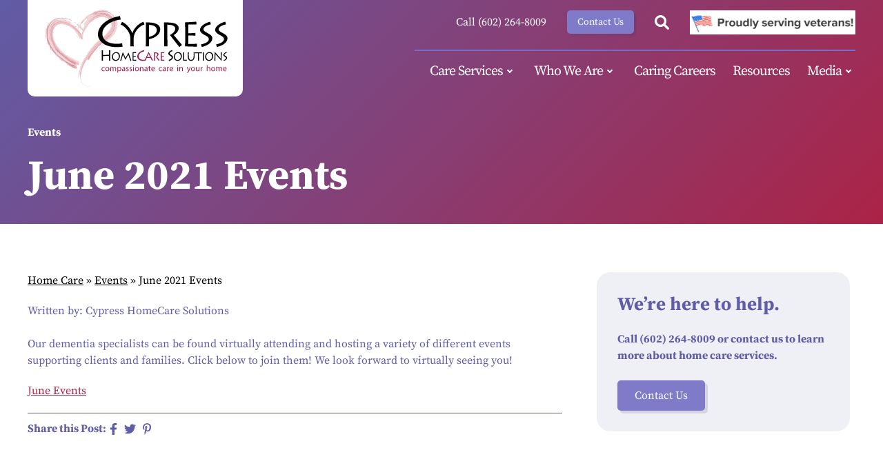

--- FILE ---
content_type: text/html; charset=UTF-8
request_url: https://cypresshomecare.com/2021/06/10/june-2021-events/
body_size: 42864
content:
<!DOCTYPE html><html lang="en"><head><meta charset="utf-8"><meta http-equiv="X-UA-Compatible" content="IE=edge"><meta name="viewport" content="width=device-width, initial-scale=1, maximum-scale=2"><link rel="apple-touch-icon" sizes="512x512" href="https://cypresshomecare.com/wp-content/themes/w153-theme-cypress/assets/img/icon.png"><link rel="icon" type="image/png" sizes="512x512" href="https://cypresshomecare.com/wp-content/themes/w153-theme-cypress/assets/img/icon.png"><link rel="shortcut icon" href="https://cypresshomecare.com/wp-content/themes/w153-theme-cypress/assets/img/icon.png"><title>June 2021 Events | Cypress HomeCare Solutions</title> <script data-no-defer="1" data-ezscrex="false" data-cfasync="false" data-pagespeed-no-defer data-cookieconsent="ignore">var ctPublicFunctions = {"_ajax_nonce":"9410b24ba8","_rest_nonce":"487ba51065","_ajax_url":"\/wp-admin\/admin-ajax.php","_rest_url":"https:\/\/cypresshomecare.com\/wp-json\/","data__cookies_type":"none","data__ajax_type":"rest","data__bot_detector_enabled":"1","data__frontend_data_log_enabled":1,"cookiePrefix":"","wprocket_detected":false,"host_url":"cypresshomecare.com","text__ee_click_to_select":"Click to select the whole data","text__ee_original_email":"The complete one is","text__ee_got_it":"Got it","text__ee_blocked":"Blocked","text__ee_cannot_connect":"Cannot connect","text__ee_cannot_decode":"Can not decode email. Unknown reason","text__ee_email_decoder":"CleanTalk email decoder","text__ee_wait_for_decoding":"The magic is on the way!","text__ee_decoding_process":"Please wait a few seconds while we decode the contact data."}</script> <script data-no-defer="1" data-ezscrex="false" data-cfasync="false" data-pagespeed-no-defer data-cookieconsent="ignore">var ctPublic = {"_ajax_nonce":"9410b24ba8","settings__forms__check_internal":"0","settings__forms__check_external":"0","settings__forms__force_protection":0,"settings__forms__search_test":"1","settings__data__bot_detector_enabled":"1","settings__sfw__anti_crawler":0,"blog_home":"https:\/\/cypresshomecare.com\/","pixel__setting":"3","pixel__enabled":false,"pixel__url":null,"data__email_check_before_post":"1","data__email_check_exist_post":1,"data__cookies_type":"none","data__key_is_ok":true,"data__visible_fields_required":true,"wl_brandname":"Anti-Spam by CleanTalk","wl_brandname_short":"CleanTalk","ct_checkjs_key":600948133,"emailEncoderPassKey":"92cee8f42498d5260bac283096213d3e","bot_detector_forms_excluded":"W10=","advancedCacheExists":false,"varnishCacheExists":false,"wc_ajax_add_to_cart":false}</script> <!-- Search Engine Optimization by Rank Math PRO - https://rankmath.com/ --><meta name="description" content="Our dementia specialists can be found virtually attending and hosting a variety of different events supporting clients and families. Click below to join them!"/><meta name="robots" content="follow, noindex"/><meta property="og:locale" content="en_US" /><meta property="og:type" content="article" /><meta property="og:title" content="June 2021 Events | Cypress HomeCare Solutions" /><meta property="og:description" content="Our dementia specialists can be found virtually attending and hosting a variety of different events supporting clients and families. Click below to join them!" /><meta property="og:url" content="https://cypresshomecare.com/2021/06/10/june-2021-events/" /><meta property="og:site_name" content="Cypress HomeCare Solutions" /><meta property="article:publisher" content="https://www.facebook.com/cypresshomecare/" /><meta property="article:section" content="Events" /><meta property="og:updated_time" content="2021-06-10T09:43:07-07:00" /><meta property="og:image" content="https://cypresshomecare.com/wp-content/uploads/2023/03/old-1.jpeg" /><meta property="og:image:secure_url" content="https://cypresshomecare.com/wp-content/uploads/2023/03/old-1.jpeg" /><meta property="og:image:width" content="1000" /><meta property="og:image:height" content="667" /><meta property="og:image:alt" content="April STD Awareness Month: Continuing Education for Older Adults" /><meta property="og:image:type" content="image/jpeg" /><meta property="article:published_time" content="2021-06-10T09:34:34-07:00" /><meta property="article:modified_time" content="2021-06-10T09:43:07-07:00" /><meta name="twitter:card" content="summary_large_image" /><meta name="twitter:title" content="June 2021 Events | Cypress HomeCare Solutions" /><meta name="twitter:description" content="Our dementia specialists can be found virtually attending and hosting a variety of different events supporting clients and families. Click below to join them!" /><meta name="twitter:site" content="@CypressHomeCare" /><meta name="twitter:creator" content="@CypressHomeCare" /><meta name="twitter:image" content="https://cypresshomecare.com/wp-content/uploads/2023/03/old-1.jpeg" /><meta name="twitter:label1" content="Written by" /><meta name="twitter:data1" content="Cypress HomeCare Solutions" /><meta name="twitter:label2" content="Time to read" /><meta name="twitter:data2" content="Less than a minute" /> <script type="application/ld+json" class="rank-math-schema-pro">{"@context":"https://schema.org","@graph":[{"@id":"https://cypresshomecare.com/#organization","@type":"CommunityHealth","name":"Cypress HomeCare Solutions","url":"https://cypresshomecare.com/","telephone":"+1-602-264-8009","priceRange":"$$","logo":"https://cypresshomecare.com/wp-content/themes/w153-theme-cypress/assets/img/cypress-logo_light_heart50.svg","image":"https://cypresshomecare.com/wp-content/uploads/2022/07/Cypress-Heart-Shirts-12.webp","hasMap":"https://www.google.com/maps/place/Cypress+HomeCare+Solutions/@33.6175675,-111.8926293,17z/","address":{"@type":"PostalAddress","streetAddress":"14301 N 87th St, Suite 201","addressLocality":"Scottsdale","addressRegion":"AZ","postalCode":"85260","addressCountry":"US"},"openingHoursSpecification":[{"@type":"OpeningHoursSpecification","dayOfWeek":["Monday","Tuesday","Wednesday","Thursday","Friday"],"opens":"08:00","closes":"17:00","description":"Phone support hours (MST)."},{"@type":"OpeningHoursSpecification","dayOfWeek":["Monday","Tuesday","Wednesday","Thursday","Friday","Saturday","Sunday"],"opens":"00:00","closes":"23:59","description":"Care services available 24/7/365, including holidays."}],"contactPoint":[{"@type":"ContactPoint","contactType":"customer service","telephone":"+1-602-264-8009"},{"@type":"ContactPoint","contactType":"customer service","telephone":"+1-602-878-6212"},{"@type":"ContactPoint","contactType":"customer service","telephone":"+1-602-975-5479"}],"hasOfferCatalog":{"@type":"OfferCatalog","name":"Home Care Services Catalog","itemListElement":[{"@type":"Offer","itemOffered":{"@type":"Service","@id":"https://cypresshomecare.com/services/in-home-personal-care/","name":"In-Home Personal Care"}},{"@type":"Offer","itemOffered":{"@type":"Service","@id":"https://cypresshomecare.com/services/companion-care/","name":"Companion Care"}},{"@type":"Offer","itemOffered":{"@type":"Service","@id":"https://cypresshomecare.com/24-hour-care/","name":"24-Hour Care"}},{"@type":"Offer","itemOffered":{"@type":"Service","@id":"https://cypresshomecare.com/overnight-care/","name":"Overnight Care"}},{"@type":"Offer","itemOffered":{"@type":"Service","@id":"https://cypresshomecare.com/services/respite-care/","name":"Respite Care"}},{"@type":"Offer","itemOffered":{"@type":"Service","@id":"https://cypresshomecare.com/services/concierge-care/","name":"Concierge Care"}},{"@type":"Offer","itemOffered":{"@type":"Service","@id":"https://cypresshomecare.com/services/pet-therapy/","name":"Pet Therapy"}},{"@type":"Offer","itemOffered":{"@type":"Service","@id":"https://cypresshomecare.com/services/memory-care/","name":"Memory Care"}},{"@type":"Offer","itemOffered":{"@type":"Service","@id":"https://cypresshomecare.com/services/memory-screening/","name":"Memory Screening"}},{"@type":"Offer","itemOffered":{"@type":"Service","@id":"https://cypresshomecare.com/services/veteran-care/","name":"Veteran Care"}},{"@type":"Offer","itemOffered":{"@type":"Service","@id":"https://cypresshomecare.com/vca/","name":"Virtual Care Assistant"}},{"@type":"Offer","itemOffered":{"@type":"Service","@id":"https://cypresshomecare.com/services/on-demand-care/","name":"On-Demand Care"}}]},"sameAs":["https://local.google.com/place?id=5302575641773013817&amp;use=srp&amp;hl=en","https://maps.apple.com/place?auid=597402996285002308","https://www.bing.com/search?mkt=en-US&amp;pq=Cypress+HomeCare+Solutions+in+Scottsdale%2C+AZ&amp;q=Cypress+HomeCare+Solutions+in+Scottsdale%2C+AZ","https://www.bbb.org/us/az/scottsdale/profile/home-care/cypress-homecare-solutions-1126-32003207","https://www.mapquest.com/us/arizona/cypress-homecare-solutions-439003056","https://www.yellowpages.com/scottsdale-az/mip/cypress-homecare-solutions-571549205","https://nextdoor.com/pages/cypress-homecare-solutions-scottsdale-az/photos/","https://www.manta.com/c/m12qkz8/cypress-homecare-solutions","https://www.care.com/cypress-homecare-solutions-scottsdale-p1373-q173346158.html","https://www.merchantcircle.com/cypress-homecare-solutions1-scottsdale-az","https://www.cbinsights.com/company/cypress-homecare-solutions","https://www.zoominfo.com/c/cypress-homecare-solutions-co/32641176","https://www.yelp.com/biz/cypress-homecare-solutions-scottsdale-2","https://www.storeboard.com/cypresshomecaresolutions2","https://www.brownbook.net/business/52044433/","https://www.chamberofcommerce.com/business-directory/arizona/scottsdale/home-health-care-service/976156-cypress-homecare-solutions","https://allianceforcareathome.org/nahc_provider/cypress-homecare-solutions/","https://www.datanyze.com/companies/cypress-homecare-solutions/32641176","https://www.hotfrog.com/company/1098635150258176/cypress-homecare-solutions/scottsdale/hospice-home-health-care","https://ezlocal.com/az/scottsdale/adult-care/091169921","https://us.enrollbusiness.com/BusinessProfile/6378876/Cypress-HomeCare-Solutions-Scottsdale-AZ-85260","https://www.cylex.us.com/company/cypress-homecare-solutions-33775127.html","https://www.find-us-here.com/businesses/Cypress-HomeCare-Solutions-Scottsdale-Arizona-USA/33898711/","https://www.n49.com/biz/1233731/","https://web.hcaoa.org/Home-Care-Provider/Cypress-HomeCare-Solutions-645","https://www.instagram.com/cypress_homecare_solutions/","https://www.linkedin.com/company/cypress-homecare-solutions/","https://www.youtube.com/user/cypresshomecare","https://x.com/CypressHomeCare"]},{"@type":"WebSite","@id":"https://cypresshomecare.com/#website","url":"https://cypresshomecare.com","name":"Cypress HomeCare Solutions","publisher":{"@id":"https://cypresshomecare.com/#organization"},"inLanguage":"en-US"},{"@type":"ImageObject","@id":"https://cypresshomecare.com/wp-content/uploads/2023/03/old-1.jpeg","url":"https://cypresshomecare.com/wp-content/uploads/2023/03/old-1.jpeg","width":"1000","height":"667","caption":"April STD Awareness Month: Continuing Education for Older Adults","inLanguage":"en-US"},{"@type":"BreadcrumbList","@id":"https://cypresshomecare.com/2021/06/10/june-2021-events/#breadcrumb","itemListElement":[{"@type":"ListItem","position":"1","item":{"@id":"https://cypresshomecare.com","name":"Home Care"}},{"@type":"ListItem","position":"2","item":{"@id":"https://cypresshomecare.com/category/events/","name":"Events"}},{"@type":"ListItem","position":"3","item":{"@id":"https://cypresshomecare.com/2021/06/10/june-2021-events/","name":"June 2021 Events"}}]},{"@type":"WebPage","@id":"https://cypresshomecare.com/2021/06/10/june-2021-events/#webpage","url":"https://cypresshomecare.com/2021/06/10/june-2021-events/","name":"June 2021 Events | Cypress HomeCare Solutions","datePublished":"2021-06-10T09:34:34-07:00","dateModified":"2021-06-10T09:43:07-07:00","isPartOf":{"@id":"https://cypresshomecare.com/#website"},"primaryImageOfPage":{"@id":"https://cypresshomecare.com/wp-content/uploads/2023/03/old-1.jpeg"},"inLanguage":"en-US","breadcrumb":{"@id":"https://cypresshomecare.com/2021/06/10/june-2021-events/#breadcrumb"}},{"@type":"Person","@id":"https://cypresshomecare.com/2021/06/10/june-2021-events/#author","name":"Cypress HomeCare Solutions","image":{"@type":"ImageObject","@id":"https://secure.gravatar.com/avatar/8fe1c2f4a825ccaec0f661f9cb1d54acff6de251db92534a024c4a2087d5cb8d?s=96&amp;d=mm&amp;r=g","url":"https://secure.gravatar.com/avatar/8fe1c2f4a825ccaec0f661f9cb1d54acff6de251db92534a024c4a2087d5cb8d?s=96&amp;d=mm&amp;r=g","caption":"Cypress HomeCare Solutions","inLanguage":"en-US"},"worksFor":{"@id":"https://cypresshomecare.com/#organization"}},{"@type":"BlogPosting","headline":"June 2021 Events | Cypress HomeCare Solutions","datePublished":"2021-06-10T09:34:34-07:00","dateModified":"2021-06-10T09:43:07-07:00","articleSection":"Events","author":{"@id":"https://cypresshomecare.com/2021/06/10/june-2021-events/#author","name":"Cypress HomeCare Solutions"},"publisher":{"@id":"https://cypresshomecare.com/#organization"},"description":"Our dementia specialists can be found virtually attending and hosting a variety of different events supporting clients and families. Click below to join them!","name":"June 2021 Events | Cypress HomeCare Solutions","@id":"https://cypresshomecare.com/2021/06/10/june-2021-events/#richSnippet","isPartOf":{"@id":"https://cypresshomecare.com/2021/06/10/june-2021-events/#webpage"},"image":{"@id":"https://cypresshomecare.com/wp-content/uploads/2023/03/old-1.jpeg"},"inLanguage":"en-US","mainEntityOfPage":{"@id":"https://cypresshomecare.com/2021/06/10/june-2021-events/#webpage"}}]}</script> <!-- /Rank Math WordPress SEO plugin --><link rel='dns-prefetch' href='//fd.cleantalk.org' /><link rel='dns-prefetch' href='//www.googletagmanager.com' /> <script type="text/javascript" src="https://cypresshomecare.com/wp-content/plugins/cleantalk-spam-protect/js/apbct-public-bundle.min.js?ver=6.67_1762800920" id="apbct-public-bundle.min-js-js"></script> <script type="text/javascript" src="https://fd.cleantalk.org/ct-bot-detector-wrapper.js?ver=6.67" id="ct_bot_detector-js" defer="defer" data-wp-strategy="defer"></script> <script type="text/javascript" src="https://cypresshomecare.com/wp-includes/js/jquery/jquery.min.js?ver=3.7.1" id="jquery-core-js"></script> <script type="text/javascript" src="https://cypresshomecare.com/wp-includes/js/jquery/jquery-migrate.min.js?ver=3.4.1" id="jquery-migrate-js"></script> <!-- Google tag (gtag.js) snippet added by Site Kit --> <!-- Google Analytics snippet added by Site Kit --> <script type="text/javascript" src="https://www.googletagmanager.com/gtag/js?id=GT-55N8B2C" id="google_gtagjs-js" async></script> <script type="text/javascript" id="google_gtagjs-js-after">/* <![CDATA[ */
window.dataLayer = window.dataLayer || [];function gtag(){dataLayer.push(arguments);}
gtag("set","linker",{"domains":["cypresshomecare.com"]});
gtag("js", new Date());
gtag("set", "developer_id.dZTNiMT", true);
gtag("config", "GT-55N8B2C");
/* ]]> */</script> <script type="text/javascript" src="https://cypresshomecare.com/wp-content/plugins/w153-page-builder/js/front.js?ver=2.5.19" id="w153-pbd-js-front-js"></script> <script type="text/javascript" id="w153-hlp-js-base-js-extra">/* <![CDATA[ */
var w153_hlp_js_base_vars = {"ajax_url":"https:\/\/cypresshomecare.com\/wp-admin\/admin-ajax.php"};
/* ]]> */</script> <script type="text/javascript" src="https://cypresshomecare.com/wp-content/plugins/w153-helper/js/base.js?ver=2.7.0" id="w153-hlp-js-base-js"></script> <meta name="generator" content="Site Kit by Google 1.165.0" /><meta name="google-site-verification" content="OffB6mY7GWe8NoWS_otDeumtjUgnml8L1MujWv7bP0o" /><meta name="ti-site-data" content="eyJyIjoiMTowITc6MCEzMDoxIiwibyI6Imh0dHBzOlwvXC9jeXByZXNzaG9tZWNhcmUuY29tXC93cC1hZG1pblwvYWRtaW4tYWpheC5waHA/YWN0aW9uPXRpX29ubGluZV91c2Vyc19nb29nbGUmYW1wO3A9JTJGMjAyMSUyRjA2JTJGMTAlMkZqdW5lLTIwMjEtZXZlbnRzJTJGJmFtcDtfd3Bub25jZT05ZTkzNjQyZjZlIn0=" /><meta name="generator" content="Elementor 3.33.0; features: additional_custom_breakpoints; settings: css_print_method-external, google_font-enabled, font_display-swap"> <!-- w153-opt | head | start --><style type="text/css" media="all">img:is([sizes="auto" i],[sizes^="auto," i]){contain-intrinsic-size:3000px 1500px}</style><style type="text/css" media="all">/*! This file is auto-generated */
.wp-block-button__link{color:#fff;background-color:#32373c;border-radius:9999px;box-shadow:none;text-decoration:none;padding:calc(.667em + 2px) calc(1.333em + 2px);font-size:1.125em}.wp-block-file__button{background:#32373c;color:#fff;text-decoration:none}</style><link rel="preload" href="https://cypresshomecare.com/wp-content/cache/w153/opt/css/9699dc8a505afeeaece8bf1396ebac43.css" as="style" type="text/css" media="all" onload="this.onload=null;this.rel='stylesheet'"><style type="text/css" media="all">@font-face{font-family:'Source Serif Pro';font-style:normal;font-weight:400;font-display:swap;src:local('Source Serif Pro'),url(/wp-content/themes/w153-theme-cypress/assets/fonts/source-serif-pro/source-serif-pro-v15-latin-regular.woff2) format('woff2'),url(/wp-content/themes/w153-theme-cypress/assets/fonts/source-serif-pro/source-serif-pro-v15-latin-regular.woff) format('woff')}@font-face{font-family:'Source Serif Pro';font-style:normal;font-weight:700;font-display:swap;src:local('Source Serif Pro'),url(/wp-content/themes/w153-theme-cypress/assets/fonts/source-serif-pro/source-serif-pro-v15-latin-700.woff2) format('woff2'),url(/wp-content/themes/w153-theme-cypress/assets/fonts/source-serif-pro/source-serif-pro-v15-latin-700.woff) format('woff')}html{box-sizing:border-box}*,*::before,*::after,*:focus{box-sizing:inherit}body{padding:0;margin:0;font-family:'Source Serif Pro',serif;font-size:15px;line-height:1.5;font-weight:400;color:#605ca6;background-color:#fff}figure,picture{padding:0;margin:0;display:block}a{color:#ab2346;text-decoration:underline;transition:all 0.2s ease}img{height:auto;max-width:100%}h1,h2,h3,h4,h5,h6{padding:0;margin:0 0 20px 0;font-weight:700;line-height:1.3}h1{font-size:33px}h2{font-size:27px}h3{font-size:20px}h4{font-size:18px}h5{font-size:16px}p,ul,.w153-th-margin-p{padding:0;margin:0 0 20px 0;transition:all 0.2s ease}ul{padding-left:18px}table,table th,table td{border:none;border-spacing:0;margin:0;padding:0}hr{height:1px;background-color:#605ca6;border:none;margin-bottom:20px}main{overflow:hidden;position:relative;z-index:10}header,footer{position:relative;z-index:20}footer{z-index:5}@media (min-width:700px){h1{font-size:36px}h2{font-size:30px}h3{font-size:23px}h4{font-size:20px}}@media (min-width:1000px){h1{font-size:50px}h2{font-size:35px}h3{font-size:25px}}@media (min-width:1200px){body{font-size:16px}h1{font-size:60px}h2{font-size:40px}h3{font-size:27px}}img.alignright{float:right;margin-left:20px;margin-bottom:10px}.w153-pbd-wrapper .w1-element-text>.w1-inner>:last-child{margin-bottom:0}.w153-pbd-wrapper .w1-element-image img{display:block;width:100%}.w153-pbd-wrapper .w1-element>.w1-inner{width:100%}.w153-pbd-wrapper .w1-element>.w1-inner::after{content:'';display:table;clear:both}.w153-th-clearfix::after{content:'';display:table;clear:both}img.w153-th-img-full,.w153-th-img-full img{display:block;width:100%;height:auto}.w153-th-ul-reset{margin:0;padding:0;list-style-type:none}.w153-th-container{width:100%;max-width:1240px;margin-left:auto;margin-right:auto;padding-left:20px;padding-right:20px}.w153-th-grid-wrapper>.w1-inner,.w153-th-ul-services{display:flex;flex-direction:row;flex-wrap:wrap}.w153-th-grid-wrapper>.w1-inner>div{flex-grow:0;flex-shrink:1;flex-basis:100%;margin-bottom:30px}.w153-th-grid-wrapper>.w1-inner>:last-child{margin-bottom:0}.w153-th-padding-1tb{padding-top:35px;padding-bottom:35px}.w153-th-padding-1b{padding-bottom:35px}.w153-th-padding-2tb{padding-top:30px;padding-bottom:30px}.w153-th-padding-2b{padding-bottom:30px}.w153-th-padding-3b{padding-bottom:20px}.w153-th-padding-4{padding:30px}.w153-th-margin-1b{margin-bottom:30px!important}.w153-th-spacing-1rl{margin-left:-15px;margin-right:-15px}.w153-th-spacing-1rl>.w1-inner>div{padding-left:15px;padding-right:15px}.w153-th-spacing-1tb>.w1-inner>div{padding-top:15px;padding-bottom:15px;margin-bottom:0!important}.w153-th-spacing-2rl{margin-left:-15px;margin-right:-15px}.w153-th-spacing-2rl>.w1-inner>div{padding-left:15px;padding-right:15px}.w153-th-spacing-2tb>.w1-inner>div{padding-top:15px;padding-bottom:15px;margin-bottom:0!important}.w153-th-spacing-3rl{margin-left:-10px;margin-right:-10px}.w153-th-spacing-3rl>.w1-inner>div{padding-left:10px;padding-right:10px}.button,input[type=submit],.ctct-form-button,.w153-th-button,.w153-th-shadow{box-shadow:rgba(62,59,107,.15) 4px 4px}.w153-th-decorate-1>.w1-inner,.w153-th-decorate-2>.w1-inner,.w153-th-decorate-3>.w1-inner{overflow:hidden;box-shadow:rgba(62,59,107,.15) 6px 6px}.w153-th-decorate-1>.w1-inner{border-radius:5px}.w153-th-decorate-2>.w1-inner{border-bottom-left-radius:40px}.w153-th-decorate-3>.w1-inner{border-bottom-left-radius:20px}.w153-th-ul-decorate-1{margin:0 0 20px 0;padding:0;list-style-type:none}.w153-th-ul-decorate-1>li{display:block;padding:0 0 10px 30px;position:relative}.w153-th-ul-decorate-1>li::before{content:'';position:absolute;top:3px;left:0;background-image:url(/wp-content/themes/w153-theme-cypress/assets/img/icon-checkbox.png);background-size:contain;width:20px;height:20px}.w153-th-color-white,.w153-th-color-white a{color:#fff}.w153-th-float-right{display:flex;justify-content:flex-end}.w153-th-float-right.w1-element-image img{width:auto}.w153-th-float-right.w1-alt-1.w1-element-image img{max-width:200px}.w153-th-ul-services{margin:0 -5px}.w153-th-ul-services li{flex-basis:33.33%;padding:2px 5px}.w153-th-ul-services li,.w153-th-ul-services li a{font-weight:700}.w153-th-align-middle>.w1-inner>.w1-element{display:flex;align-items:center}@media (min-width:700px){.w153-th-grid-wrapper>.w1-inner>div{margin-bottom:0}.w153-th-grid-wrapper>.w1-inner>.w1-child-25{flex-basis:25%}.w153-th-grid-wrapper>.w1-inner>.w1-child-30{flex-basis:30%}.w153-th-grid-wrapper>.w1-inner>.w1-child-33{flex-basis:33.33%}.w153-th-grid-wrapper>.w1-inner>.w1-child-40{flex-basis:40%}.w153-th-grid-wrapper>.w1-inner>.w1-child-45{flex-basis:45%}.w153-th-grid-wrapper>.w1-inner>.w1-child-50{flex-basis:50%}.w153-th-grid-wrapper>.w1-inner>.w1-child-55{flex-basis:55%}.w153-th-grid-wrapper>.w1-inner>.w1-child-60{flex-basis:60%}.w153-th-grid-wrapper>.w1-inner>.w1-child-66{flex-basis:66%}.w153-th-grid-wrapper>.w1-inner>.w1-child-70{flex-basis:70%}.w153-th-grid-wrapper>.w1-inner>.w1-child-75{flex-basis:75%}.w153-th-grid-invert>.w1-inner>:nth-child(1){order:2}.w153-th-grid-invert>.w1-inner>:nth-child(2){order:1}.w153-th-padding-2tb{padding-top:50px;padding-bottom:50px}.w153-th-padding-2b{padding-bottom:50px}}@media (min-width:1000px){.w153-th-padding-1tb{padding-top:50px;padding-bottom:50px}.w153-th-padding-1b{padding-bottom:50px}.w153-th-padding-2tb{padding-top:70px;padding-bottom:70px}.w153-th-padding-2b{padding-bottom:70px}.w153-th-spacing-2rl{margin-left:-25px;margin-right:-25px}.w153-th-spacing-2rl>.w1-inner>div{padding-left:25px;padding-right:25px}.w153-th-spacing-2tb>.w1-inner>div{padding-top:25px;padding-bottom:25px}.w153-th-decorate-2>.w1-inner{border-bottom-left-radius:50px}.w153-th-margin-1b{margin-bottom:-50px!important}}@media (min-width:1200px){.w153-th-padding-2tb{padding-top:100px;padding-bottom:100px}.w153-th-padding-2b{padding-bottom:100px}}.button,input[type=submit],.ctct-form-button,.w153-th-button{display:inline-block;padding:12px 25px;color:#fff;text-decoration:none;background-color:#ab2346;transition:all 0.2s ease;border-radius:5px;border:none;cursor:pointer;line-height:1.3}.w153-th-button.w1-alt-1{background-color:#605ca6}.w153-th-button.w1-small{font-size:14px;padding:8px 15px}.w153-th-button.w1-margin-right{margin-right:20px}.w153-th-button.w1-margin-top{margin-top:10px}.w153-th-button-menu{cursor:pointer}.w153-th-button-menu .w1-text{display:none}.w153-th-button-menu .w1-icon{float:left;width:35px;height:22px;position:relative;transition:0.5s ease-in-out;overflow:visible}.w153-th-button-menu .w1-icon span{display:block;position:absolute;height:3px;background:#fff;border-radius:3px;opacity:1;left:0;right:0;transform:rotate(0deg);transition:0.25s ease-in-out}.w153-th-button-menu .w1-icon>:nth-child(1){top:0}.w153-th-button-menu .w1-icon>:nth-child(2){top:9px}.w153-th-button-menu .w1-icon>:nth-child(3){top:18px}body.w1-menu-open .w153-th-button-menu .w1-icon>:nth-child(1){top:10px;transform:rotate(135deg)}body.w1-menu-open .w153-th-button-menu .w1-icon>:nth-child(2){opacity:0;left:100%}body.w1-menu-open .w153-th-button-menu .w1-icon>:nth-child(3){top:10px;transform:rotate(-135deg)}@media (min-width:1000px){.w153-th-button-menu{display:none}}form{display:block;margin:0}form label{display:block;margin-bottom:5px}form input[type="text"]{border:none;background:#fff;font-size:14px;padding:8px 15px;line-height:1.3;border-radius:5px;display:inline-block}header{position:absolute;z-index:900;top:0;left:0;right:0;transition:all 0.3s ease}header .w1-logo{float:left;padding:5px 10px;background-color:#fff;border-bottom-left-radius:10px;border-bottom-right-radius:10px;transition:all 0.3s ease}header .w1-logo img,header .w1-logo object,header .w1-logo svg{display:block;height:60px;width:auto}header .w153-th-button-menu{position:fixed;z-index:920;float:right;top:23px;right:20px;transition:all 0.3s ease}body.w1-sticky header .w153-th-button-menu{top:17px}body.w1-sticky header .w153-th-button-menu .w1-icon span{background:#000}body.w1-menu-open header .w153-th-button-menu .w1-icon span{background:#ffffff!important}header .w1-menu{display:flex;align-items:stretch;position:fixed;z-index:910;top:0;right:0;bottom:0;width:280px;background:linear-gradient(135deg,rgba(96,92,166,1) 0%,rgba(171,35,70,1) 100%);box-shadow:rgba(50,50,93,.25) 0 13px 27px -5px,rgba(0,0,0,.3) 0 8px 16px -8px;transform:translate(110%,0);transition:all 0.3s ease}body.w1-menu-open header .w1-menu{transform:translate(0,0)}header .w1-menu .w1-menu-inner{padding:50px 20px;width:100%;overflow:auto}.w153-th-button-search{padding:7px 0;transition:all 0.3s ease}.w153-th-button-search svg{display:block;height:21px;width:auto;fill:#fff}body.w1-sticky .w153-th-button-search svg{fill:#000}header>div>.w153-th-button-search{position:fixed;z-index:900;top:16px;right:80px}body.w1-sticky header>div>.w153-th-button-search{top:11px}header .w1-menu .w1-contact .w153-th-button-search{display:none}header .w1-menu .w1-contact .w1-phone{line-height:35px;color:#fff;text-decoration:none}header .w1-menu .w1-contact .w153-th-button,header .w1-menu .w1-contact .w1-phone{display:none}header .w1-menu .w1-contact .w153-th-widget-social-icons{position:absolute;right:20px;bottom:5px}header .w1-menu nav>ul>li{display:block;position:relative}header .w1-menu nav>ul>:first-child{padding-left:0}header .w1-menu nav>ul>li>a{font-size:15px;text-decoration:none;font-weight:400;display:block;color:#fff;padding:10px 0;position:relative;letter-spacing:-1px}header .w1-menu nav>ul>li>a>.w1-after{display:none}header .w1-menu nav>ul>li.menu-item-has-children>a{padding-right:20px}header .w1-menu nav>ul>li.menu-item-has-children>a>.w1-after{z-index:100;position:absolute;top:0;right:0;bottom:0;width:20px;display:flex;align-items:center;justify-content:center}header .w1-menu nav>ul>li.menu-item-has-children>a>.w1-after::after{content:'';display:block;border:solid #fff;border-width:0 2px 2px 0;width:6px;height:6px;transform:rotate(45deg);margin-top:-3px}header .w1-menu nav>ul>li.current-menu-item>a,header .w1-menu nav>ul>li.current-menu-parent>a{border-bottom:2px solid #7c6ac0}header .w1-menu nav>ul>li>.sub-menu{list-style-type:none;margin:0;padding:0;padding-left:25px}header .w1-menu nav>ul>li>.sub-menu>li{display:block;border-bottom:1px dashed #bfbddb}header .w1-menu nav>ul>li>.sub-menu>:last-child{border-bottom:none}header .w1-menu nav>ul>li>.sub-menu>li>a{display:block;text-align:left;padding:8px 0;color:#fff;text-decoration:none}header .w1-menu nav>ul>li>.sub-menu>li.current-menu-item>a{color:#bfbddb}body.w1-sticky header{position:fixed;background-color:#fff;box-shadow:rgba(0,0,0,.09) 0 3px 12px}body.w1-sticky header .w1-logo{padding:5px 0}body.w1-sticky header .w1-logo img,body.w1-sticky header .w1-logo object,body.w1-sticky header .w1-logo svg{height:46px}@media (min-width:1000px){header .w1-menu .w1-contact .w153-th-button-search{display:block}header>div>.w153-th-button-search{display:none}header .w1-logo{padding:10px 20px}header .w1-logo img,header .w1-logo object,header .w1-logo svg{height:120px}header .w1-menu{display:block;float:right;position:static;background:none;box-shadow:none;transform:none;width:auto}header .w1-menu .w1-menu-inner{padding:0;overflow:visible}header .w1-menu nav{border-top:2px solid #7c6ac0}header .w1-menu nav>ul{text-align:right}header .w1-menu nav>ul>li{display:inline-block;padding-left:25px}header .w1-menu nav>ul>li>a{padding:15px 0}header .w1-menu .w1-contact{padding:15px 0}header .w1-menu .w1-contact>*{float:right!important;margin-left:30px}header .w1-menu .w1-contact .w153-th-button,header .w1-menu .w1-contact .w1-phone{display:block}header .w1-menu .w1-contact .w153-th-widget-social-icons{position:static}body.w1-sticky header .w1-menu .w1-contact{padding:10px 0 0 0}body.w1-sticky header .w1-menu .w1-contact .w1-phone{color:#000}body.w1-sticky header .w1-menu .w1-contact .w153-th-widget-social-icons li a svg path{fill:#333}body.w1-sticky header .w1-logo{padding:10px 0}body.w1-sticky header .w1-logo img,body.w1-sticky header .w1-logo object,body.w1-sticky header .w1-logo svg{height:76px}body.w1-sticky header .w1-menu nav{border-top:none}body.w1-sticky header .w1-menu nav>ul>li>a{font-size:16px;color:#000}body.w1-sticky header .w1-menu nav>ul>li.menu-item-has-children>a>.w1-after::after{border-color:#000}header .w1-menu nav>ul>li>.sub-menu{position:absolute;z-index:10;left:0;top:100%;background-color:rgba(255,255,255,.9);border-bottom-left-radius:10px;box-shadow:rgb(62 59 107 / 15%) 6px 6px;display:none;padding-left:0}header .w1-menu nav>ul>li.w1-submenu-right>.sub-menu{left:auto;right:0}header .w1-menu nav>ul>li:hover>.sub-menu{display:block}header .w1-menu nav>ul>li>.sub-menu>li>a{padding:10px 15px;color:#000;white-space:nowrap;min-width:180px}header .w1-menu nav>ul>li>.sub-menu>li.current-menu-item>a{color:#605ca6}}@media (min-width:1200px){header .w1-menu nav>ul>li>a{font-size:20px}}.w153-th-section-header{padding-top:100px;background:linear-gradient(135deg,rgba(96,92,166,1) 0%,rgba(171,35,70,1) 100%);background-position:left top;background-size:100% 100%;background-repeat:no-repeat}.w153-th-section-header.w1-alt-1{background-size:100% calc(100% - 250px)}.w153-th-section-header.w1-alt-2 .w1-overlap{display:flex;align-items:flex-end}.w153-th-section-header.w1-alt-2{background-size:100% calc(100% - 55px)}.w153-th-section-header.w1-alt-2 .w1-overlap>.w1-inner{width:100%}.w153-th-section-header.w1-alt-2 .w1-logo img{width:auto;height:60px;float:right}.w153-th-section-header.w1-alt-3{background-size:100% calc(100% - 90px)}.w153-th-section-header h1,.w153-th-section-header h2,.w153-th-section-header h4{color:#fff}.w153-th-section-header h2{font-size:20px}.w153-th-section-header h1{line-height:1.1;font-weight:700}.w153-th-section-header h4{margin-bottom:10px}.w153-th-section-header .w153-th-grid-wrapper>.w1-inner{position:relative}.w153-th-section-header.w1-alt-1 .w153-th-grid-wrapper>.w1-inner>.w1-child-45{flex-basis:100%;order:1;position:relative;z-index:10}.w153-th-section-header.w1-alt-1 .w153-th-grid-wrapper>.w1-inner>.w1-child-55{flex-basis:100%;order:2;margin-top:-30px;position:relative;z-index:20;margin-bottom:0}.w153-th-widget-services{margin-left:-20px;margin-right:-20px}.w153-th-widget-services.w153-th-grid-wrapper>.w1-inner>.w1-child-33{flex-basis:100%;padding-left:0;padding-right:0;margin-bottom:0}.w153-th-widget-services>.w1-inner>.w1-element-container{display:flex;align-items:stretch}.w153-th-widget-services>.w1-inner>.w1-element-container>.w1-inner{background-color:#fff;overflow:hidden}.w153-th-widget-services .w1-element-text{padding:20px}.w153-th-section-half-1>.w1-inner{padding-top:30px;padding-bottom:30px;position:relative}.w153-th-section-half-1.w1-background-img>.w1-inner{padding-top:130px}.w153-th-section-half-1>.w1-inner>.w1-background{position:absolute;z-index:1;left:0;top:0;bottom:40%;width:100%;border-top-right-radius:50px;overflow:hidden;background-position:center center;background-size:cover}.w153-th-section-half-1>.w1-inner>*{position:relative;z-index:10}.w153-th-widget-social-icons,.w153-th-widget-contact-icons{display:flex;height:35px;align-items:center}.w153-th-widget-social-icons li,.w153-th-widget-contact-icons li{padding-left:10px}.w153-th-widget-social-icons li a,.w153-th-widget-contact-icons li a{display:block;text-decoration:none}.w153-th-widget-social-icons li a svg,.w153-th-widget-contact-icons li a svg{display:block;height:20px;width:auto}.w153-th-widget-social-icons li a svg path,.w153-th-widget-contact-icons li a svg path{fill:#fff;transition:all 0.2s ease}.w153-th-widget-contact-icons{background-color:#605ca6;position:fixed;z-index:890;left:0;bottom:72px;border-top-right-radius:10px;height:auto;box-shadow:rgba(0,0,0,.3) 0 5px 15px 0}.w153-th-widget-contact-icons li{padding-left:0}.w153-th-widget-contact-icons>:first-child{border-right:1px solid #8e8cc0}.w153-th-widget-contact-icons li a{padding:10px 0;width:85px}.w153-th-widget-contact-icons li a svg{margin:0 auto 8px auto;height:25px}.w153-th-widget-contact-icons li a span{font-weight:400;color:#fff;display:block;line-height:1;text-align:center;font-size:12px}.w153-th-widget-accordion>.w1-inner>.w1-element{border-bottom:1px solid #605ca6}.w153-th-widget-accordion>.w1-inner>:last-child{border-bottom:none}.w153-th-widget-accordion>.w1-inner>:first-child{border-bottom:1px solid #605ca6}.w153-th-widget-accordion>.w1-inner>.w1-element .w1-title p{font-weight:700;text-decoration:none;padding:15px 0;display:block;position:relative;cursor:pointer}.w153-th-widget-accordion>.w1-inner>.w1-element .w1-title p::after{position:absolute;right:0;top:50%;margin-top:-5px;content:'';width:0;height:0;border-left:5px solid transparent;border-right:5px solid transparent;border-top:5px solid #605ca6}.w153-th-widget-accordion>.w1-inner>.w1-element .w1-content{padding-bottom:10px;display:none}.w153-th-widget-team{margin-top:-60px}.w153-th-widget-team>.w1-inner,.w153-th-widget-logos>.w1-inner{display:flex;flex-direction:row;flex-wrap:wrap}.w153-th-widget-logos>.w1-inner{margin:0 -30px}.w153-th-widget-logos.w1-alt-1>.w1-inner{margin:0 -10px}.w153-th-widget-team>.w1-inner>div,.w153-th-widget-logos>.w1-inner>div{flex-grow:0;flex-shrink:1;padding:4px}.w153-th-widget-logos>.w1-inner>div{padding:10px 30px}.w153-th-widget-logos.w1-alt-1>.w1-inner>div{padding:10px}.w153-th-widget-team>.w1-inner>div{flex-basis:16.66%}.w153-th-widget-logos>.w1-inner>div{flex-basis:33.33%;display:flex;align-items:center}.w153-th-widget-logos.w1-alt-1>.w1-inner>div{align-items:stretch}.w153-th-widget-logos.w1-alt-1>.w1-inner>div{flex-basis:50%}.w153-th-widget-team img{display:block}.w153-th-widget-logos>.w1-inner>.w1-element>.w1-inner{width:100%;display:flex;align-items:center;justify-content:center}.w153-th-widget-logos.w1-alt-1>.w1-inner>.w1-element>.w1-inner{display:block;border-top:2px solid #ebebf0;border-left:2px solid #ebebf0;border-top-left-radius:15px;padding:10px;text-align:center;line-height:1.2;font-weight:600}.w153-th-widget-logos.w1-alt-1>.w1-inner>.w1-element>.w1-inner .w1-element-image>.w1-inner{height:45px;margin-bottom:10px;display:flex;align-items:center;justify-content:center}.w153-th-widget-logos>.w1-inner>.w1-element>.w1-inner img{display:block;width:100%}.w153-th-widget-logos.w1-alt-1>.w1-inner>.w1-element>.w1-inner img{width:auto;max-width:100%;max-height:100%}.w153-th-widget-features .w1-child-33{flex-basis:50%!important}.w153-th-widget-features .w1-child-33 .w1-child-45,.w153-th-widget-features .w1-child-33 .w1-child-55{flex-basis:100%}.w153-th-widget-features .w1-child-33 .w1-child-45{margin-bottom:20px}.w153-th-widget-features .w1-element-text strong{display:inline-block;margin-bottom:10px}.w153-th-widget-videos>.w1-inner{justify-content:center}.w153-th-widget-videos .w1-child-33{flex-basis:50%!important;margin-bottom:20px!important}.w153-th-widget-form-wrapper>.w1-inner{background:linear-gradient(135deg,rgba(171,35,70,1) 0%,rgba(96,92,166,1) 100%);padding:30px;color:#fff;border-radius:10px}.w153-th-widget-form-wrapper>.w1-inner a{color:#fff}.w153-th-widget-collage>.w1-inner{position:relative}.w153-th-widget-collage>.w1-inner>div{overflow:hidden;box-shadow:rgba(62,59,107,.15) 6px 6px}.w153-th-widget-videos{margin:0 -10px;display:flex;flex-direction:row;flex-wrap:wrap}.w153-th-widget-videos .w1-item{cursor:pointer;flex-basis:100%;display:flex;align-items:stretch;padding:10px}.w153-th-widget-videos .w1-item>.w1-inner{background-color:#605ca6;color:#fff;width:100%}.w153-th-widget-videos .w1-item .w1-image{position:relative;width:100%;aspect-ratio:16 / 9;background-size:cover;background-position:center center}.w153-th-widget-videos .w1-item .w1-title{padding:10px 20px}.w153-th-lb{display:none}.w153-th-widget-posts.w1-mode-style1 .w1-item{background-color:#efeff6;padding:20px;border-top-right-radius:30px}.w153-th-widget-posts.w1-mode-style1 .w1-item .w1-image{float:left;width:100px}.w153-th-widget-posts.w1-mode-style1 .w1-item .w1-image img{display:block;width:100%}.w153-th-widget-posts.w1-mode-style1 .w1-item .w1-content{float:right;width:calc(100% - 120px);padding-top:5px}.w153-th-widget-posts.w1-mode-style1 .w1-item h3,.w153-th-widget-posts.w1-mode-style2 .w1-item h3{font-size:17px;margin-bottom:10px}.w153-th-widget-posts.w1-mode-style1 .w1-item .w1-link{color:#ab2346}.w153-th-widget-posts.w1-mode-style2{display:flex;flex-direction:row;flex-wrap:wrap;margin:0 -15px}.w153-th-widget-posts.w1-mode-style2 .w1-item{padding:0 15px;flex-grow:0;flex-shrink:1;flex-basis:100%;display:flex;align-items:stretch;margin-bottom:30px}.w153-th-widget-posts.w1-mode-style2 .w1-item .w1-inner{background-color:#fff;border-radius:10px;border-bottom-left-radius:30px;padding:20px;width:100%;position:relative}.w153-th-widget-posts.w1-mode-style2>:first-child .w1-inner{background-color:#605ca6;color:#fff}.w153-th-widget-posts.w1-mode-style2 .w1-item .w1-date{font-weight:600;margin-bottom:5px}.w153-th-widget-posts.w1-mode-style2 .w1-item .w1-image{position:absolute;z-index:10;width:90px;bottom:-25px;right:20px;border-radius:50%;overflow:hidden}.w153-th-widget-posts.w1-mode-style2 .w1-item .w1-image img{display:block;width:100%}.w153-th-widget-benefits>.w1-inner>.w1-element>.w1-inner>.w1-element-text{font-weight:700;text-align:center;padding-top:16px;font-size:15px}.w153-th-widget-benefits>.w1-inner>.w1-child-25,.w153-th-widget-benefits>.w1-inner>.w1-child-33{flex-basis:50%!important}.grecaptcha-badge{display:none!important}.w153-th-video-preview{position:relative;cursor:pointer}.w153-th-video-preview::after{content:'';position:absolute;z-index:20;left:5%;bottom:8%;width:15%;height:25%;background-image:url(/wp-content/themes/w153-theme-cypress/assets/img/play.png);background-repeat:no-repeat;background-size:contain;background-position:center center;opacity:.7;transition:all 0.2s ease}.w153-th-video-preview:hover::after{opacity:1}.w153-th-lb.w1-type-video-youtube>.w1-content,.w153-th-lb.w1-type-video-youtube>.w1-content iframe,.w153-th-embed-video iframe{aspect-ratio:16 / 9}.w153-th-embed-video iframe{width:100%;height:auto}.w153-th-block-contact img{width:40%}.w153-th-form-contact .gform_wrapper.gravity-theme .gf_step_label{color:#fff;font-size:11px;font-weight:normal!important}.w153-th-careers-logo img{max-width:160px}@media (min-width:700px){.w153-th-widget-contact-icons{bottom:0}.w153-th-section-header .w153-th-grid-wrapper>.w1-inner>.w1-child-45{flex-basis:45%!important;order:2!important}.w153-th-section-header.w1-alt-1 .w153-th-grid-wrapper>.w1-inner>.w1-child-45 img{width:100%;float:none}.w153-th-section-header .w153-th-grid-wrapper>.w1-inner>.w1-child-55{flex-basis:55%!important;order:1!important;margin-top:0!important}.w153-th-section-half-1>.w1-inner{padding-top:50px!important;padding-bottom:50px}.w153-th-section-half-1>.w1-inner>.w1-background{width:calc(50% + 20px)}.w153-th-widget-team{margin-top:0}.w153-th-widget-team>.w1-inner>div{flex-basis:33.33%}.w153-th-widget-team>.w1-inner>div{padding:10px}.w153-th-widget-logos>.w1-inner>div{flex-basis:14.28%}.w153-th-widget-logos.w1-alt-1>.w1-inner>div{flex-basis:33.33%}.w153-th-widget-logos.w1-alt-1>.w1-inner>.w1-element>.w1-inner{padding:20px}.w153-th-widget-features .w1-child-33{flex-basis:33.33%!important}.w153-th-widget-videos .w1-child-33{flex-basis:33.33%!important;margin-bottom:0!important}.w153-th-widget-videos.w1-columns-2 .w1-item{flex-basis:50%}.w153-th-widget-videos.w1-columns-3 .w1-item{flex-basis:33.33%}.w153-th-widget-videos.w1-columns-4 .w1-item{flex-basis:25%}.w153-th-widget-posts.w1-mode-style1 .w1-item h3,.w153-th-widget-posts.w1-mode-style2 .w1-item h3{font-size:19px}.w153-th-widget-posts.w1-mode-style1 .w1-item .w1-image{width:150px}.w153-th-widget-posts.w1-mode-style1 .w1-item .w1-content{width:calc(100% - 180px)}.w153-th-widget-benefits>.w1-inner>.w1-child-25{flex-basis:25%!important}.w153-th-widget-benefits>.w1-inner>.w1-child-33{flex-basis:33.33%!important}.w153-th-section-header.w1-alt-2 .w1-element-text{padding-bottom:55px}.w153-th-section-half-1>.w1-inner>.w1-background{bottom:0}}@media (min-width:1000px){.w153-th-section-header{padding-top:160px}.w153-th-widget-contact-icons{display:none}.w153-th-widget-services.w153-th-grid-wrapper>.w1-inner>.w1-child-33{flex-basis:33.33%;padding-left:15px;padding-right:15px}.w153-th-widget-services{margin-left:-15px;margin-right:-15px}.w153-th-widget-services .w1-element-text{padding:20px 30px 30px 30px}.w153-th-widget-services>.w1-inner>.w1-element-container>.w1-inner{border-radius:20px;border-bottom-left-radius:50px}.w153-th-widget-logos.w1-alt-1>.w1-inner{margin:0 -20px}.w153-th-widget-logos.w1-alt-1>.w1-inner>div{padding:20px}.w153-th-widget-logos.w1-alt-1>.w1-inner>.w1-element>.w1-inner{padding:30px}.w153-th-widget-logos.w1-alt-1>.w1-inner>div{flex-basis:25%}.w153-th-widget-posts.w1-mode-style2 .w1-item{flex-basis:50%}.w153-th-widget-posts.w1-mode-style2.w1-mode-alt-alt1 .w1-item{flex-basis:33.33%}.w153-th-section-header.w1-alt-2{background-size:100% calc(100% - 70px)}.w153-th-section-header h2{font-size:30px}}@media (min-width:1200px){.w153-th-section-header{padding-top:180px}.w153-th-section-half-1>.w1-inner{padding-top:70px!important;padding-bottom:70px}.w153-th-widget-features .w1-child-33 .w1-child-45{flex-basis:45%}.w153-th-widget-features .w1-child-33 .w1-child-55{flex-basis:55%}.w153-th-widget-features .w1-element-text{font-size:14px;line-height:1.4}.w153-th-widget-features .w1-element-text strong{font-size:16px}.w153-th-widget-benefits>.w1-inner>.w1-element>.w1-inner{display:flex;flex-direction:row;flex-wrap:wrap;gap:16px}.w153-th-widget-benefits>.w1-inner>.w1-element>.w1-inner>div{flex-basis:calc(50% - 8px);display:flex;align-items:center}.w153-th-widget-benefits>.w1-inner>.w1-element>.w1-inner>.w1-element-text{text-align:left;padding-top:0}}@media (max-width:767px){.table1{margin-top:0!important}}.w153-th-posts-single .w1-content .w1-sidebar>.w1-inner{background-color:#efeff6;padding:30px;border-radius:20px}.w153-th-posts-single .w1-content .w1-footer{padding:10px 0;border-top:1px solid #605ca6}.w153-th-posts-single .w1-content .w1-footer .w1-share{float:left;display:flex;align-items:center}.w153-th-posts-single .w1-content .w1-footer .w1-date{font-style:italic;float:right}.w153-th-posts-single .w1-related .w1-item{display:flex;align-items:stretch}.w153-th-posts-single .w1-related .w1-item>.w1-inner{background-color:#fff;border-radius:10px;border-bottom-left-radius:30px;overflow:hidden;width:100%}.w153-th-posts-single .w1-related .w1-item .w1-image img{display:block;width:100%}.w153-th-posts-single .w1-related .w1-item .w1-details{padding:20px}.w153-ssha-icons ul{margin:0;padding:0;list-style:none;display:flex;align-items:center}.w153-ssha-icons ul li a{display:block;padding:0 5px}.w153-ssha-icons ul li a svg{display:block;height:17px;width:auto}.w153-ssha-icons{display:inline-block}.w153-ssha-icons a svg{fill:#605ca6}@media (max-width:767px){.table1{margin-top:0!important}}</style><link rel="preload" href="https://cypresshomecare.com/wp-content/cache/w153/opt/css/df6716a170be65267abdf28ae59d0ef4.css" as="style" type="text/css" media="all" onload="this.onload=null;this.rel='stylesheet'"><style type="text/css" media="all">.e-con.e-parent:nth-of-type(n+4):not(.e-lazyloaded):not(.e-no-lazyload),.e-con.e-parent:nth-of-type(n+4):not(.e-lazyloaded):not(.e-no-lazyload) *{background-image:none!important}@media screen and (max-height:1024px){.e-con.e-parent:nth-of-type(n+3):not(.e-lazyloaded):not(.e-no-lazyload),.e-con.e-parent:nth-of-type(n+3):not(.e-lazyloaded):not(.e-no-lazyload) *{background-image:none!important}}@media screen and (max-height:640px){.e-con.e-parent:nth-of-type(n+2):not(.e-lazyloaded):not(.e-no-lazyload),.e-con.e-parent:nth-of-type(n+2):not(.e-lazyloaded):not(.e-no-lazyload) *{background-image:none!important}}</style><style type="text/css" media="all">iframe#FOR77b21d663e7f4dfb8104cfc135254774{height:550px!important;background:transparent}.w153-th-widget-services .w1-element-text{border-radius:0 0 20px 20px!important}.rank-math-breadcrumb p{color:white!important}.rank-math-breadcrumb a{color:white!important}.w153-th-widget-services>.w1-inner>.w1-element-container>.w1-inner{border-radius:20px 20px 20px 20px!important;background-color:#efeff6!important}body.w1-sticky header .tooltip p a{color:black!important}.tooltip p a{color:white!important}.service-image img{height:253px!important;object-fit:cover!important}.jet-popup__close-button{position:fixed!important;right:50px!important;top:50px!important}@media (max-width:768px){.jet-popup__close-button{position:fixed!important;right:30px!important;top:50px!important}.w153-th-section-header h1{margin-top:40px!important}}.label input,.label select,.label textarea{border:none;border-radius:6px;padding:10px 12px;background-color:#fff;box-shadow:none;width:100%;font-size:16px;outline:none}.formborder{border-radius:10px}.w153-form-padding{padding:10px 0}.negative{margin-top:-40px}.negative-1{margin-top:-50px}div#header-apply .w1-inner{padding-top:0px!important}div#apply .w1-inner .w1-element.w1-element-container.w1-background{width:90%}.w153-th-section-header.w1-alt-1{background-size:100%!important}@media screen and (max-width:1153px){.page-id-10277 a.w153-th-button{width:100%!important;margin-bottom:15px!important;text-align:center!important;padding:15px!important}}.double-button .w1-inner a{display:inline-block!important;margin-bottom:10px}@media screen and (max-width:699px){.home .w1-element.w1-element-container.w1-child-60.w153-th-grid-wrapper.w153-th-widget-contact.w153-th-decorate-1{margin-top:300px}}@media screen and (max-width:767px){p.homep{font-size:28px!important}}@media screen and (max-width:460px){.w1-element.w1-element-text.w1-child-50{margin-bottom:0}}@media screen and (min-width:461px) and (max-width:699px){.w1-element.w1-element-text.w1-child-50.areas-we-serve{max-width:50%!important;float:left!important}}@media screen and (min-width:768px) and (max-width:1153px){p.homep{font-size:34px!important}}@media (min-width:700px){.w1-element.w1-element-container.w1-child-50.w153-th-margin-1b.contact-map-embed{width:48%}}.contact-map-embed iframe{margin-bottom:-7px!important}.w1-date{display:none!important}@media (min-width:768px){.w153-th-widget-team>.w1-inner>div{flex-basis:25%!important}}@media (max-width:767px){.w153-th-widget-team>.w1-inner>div{flex-basis:20%!important}.w153-th-section-half-1>.w1-inner>.w1-background{bottom:0%!important}.w1-element.w1-element-container.w1-child-45.\.mobile-hero-images{display:none}.w1-element.w1-element-container.w1-child-40.w1-overlap.\.mobile-hero-images{display:none}}.single-post .rank-math-breadcrumb a{color:#000000!important}.single-post .rank-math-breadcrumb p{color:#000000!important}.blog .w153-th-grid-wrapper .w1-inner p{color:#fff!important;font-size:20px}a.w153-th-button{background-color:#7f7bc9!important}a.w153-th-button:hover{background-color:#605ca6!important}</style><style type="text/css" media="all">#exPXNwo1hjL2_ts{animation:exPXNwo1hjL2_ts__ts 3000ms linear 1 normal forwards}@keyframes exPXNwo1hjL2_ts__ts{0%{transform:translate(130.481455px,143.5px) scale(1,1)}50%{transform:translate(130.481455px,143.5px) scale(1,1)}56.666667%{transform:translate(130.481455px,143.5px) scale(1.05,1.05);animation-timing-function:cubic-bezier(.42,0,.58,1)}63.333333%{transform:translate(130.481455px,143.5px) scale(1,1);animation-timing-function:cubic-bezier(.42,0,.58,1)}66.666667%{transform:translate(130.481455px,143.5px) scale(1.05,1.05);animation-timing-function:cubic-bezier(.42,0,.58,1)}70%{transform:translate(130.481455px,143.5px) scale(1,1)}80%{transform:translate(130.481455px,143.5px) scale(1,1);animation-timing-function:cubic-bezier(.42,0,.58,1)}86.666667%{transform:translate(130.481455px,143.5px) scale(1.05,1.05);animation-timing-function:cubic-bezier(.42,0,.58,1)}93.333333%{transform:translate(130.481455px,143.5px) scale(1,1);animation-timing-function:cubic-bezier(.42,0,.58,1)}96.666667%{transform:translate(130.481455px,143.5px) scale(1.05,1.05);animation-timing-function:cubic-bezier(.42,0,.58,1)}100%{transform:translate(130.481455px,143.5px) scale(1,1)}}#exPXNwo1hjL111{animation:exPXNwo1hjL111__m 3000ms linear 1 normal forwards}@keyframes exPXNwo1hjL111__m{0%{d:path('M135.800001,172.400002C135.800004,172.399997,135.800007,172.399994,135.800008,172.399994C135.808212,172.398322,91.561092,273.28645,85.600003,217.507733C84.200003,204.407734,93.30491,215.323233,99.600003,224.2C115.518417,246.646696,97.185848,227.016523,95.800002,224.2C89.937953,212.286257,91.700003,209.726989,101.300002,224.2C111.530755,239.623938,91.200003,228.907734,83.400003,229.507735C68.412482,230.660626,98.337908,237.609984,91.700003,237.8C79.139048,238.159569,99.513325,232.748759,89.5,235.6C65.663135,242.387421,68.704253,245.683614,60.3,249.126984C38.221945,258.17275,87.560401,259.218198,87.80491,258.826984C87.951724,260.197246,84.421962,196.430943,92.350473,210.620283C101.000002,226.1,109.810623,230.285131,109.300002,231C109.257438,230.744617,34,174.3,54.320919,192.088582C78.950228,213.648654,119.325639,221.333849,119.9,220.300001')}3.333333%{d:path('M127.100001,168.900002C127.103631,168.894557,79.255486,113.038734,79.812437,120.36534C82.60813,157.142281,90.571585,264.027499,85.600003,217.507733C84.200003,204.407734,93.30491,215.323233,99.600003,224.2C115.518417,246.646696,97.185848,227.016523,95.800002,224.2C89.937953,212.286257,91.700003,209.726989,101.300002,224.2C111.530755,239.623938,91.200003,228.907734,83.400003,229.507735C68.412482,230.660626,98.337908,237.609984,91.700003,237.8C79.139048,238.159569,99.513325,232.748759,89.5,235.6C65.663135,242.387421,68.704253,245.683614,60.3,249.126984C38.221945,258.17275,87.560401,259.218198,87.80491,258.826984C87.951724,260.197246,84.421962,196.430943,92.350473,210.620283C101.000002,226.1,109.810623,230.285131,109.300002,231C109.257438,230.744617,34,174.3,54.320919,192.088582C78.950228,213.648654,119.325639,221.333849,119.9,220.300001')}6.666667%{d:path('M127.100001,169.700001C127.100004,169.699996,80.2,111.700001,80.2,111.7C80.200657,111.695926,10.161091,201.58645,4.200002,145.807733C2.800001,132.707734,11.904909,143.623233,18.200002,152.5C34.118415,174.946696,15.785846,155.316523,14.4,152.5C8.537951,140.586257,10.300001,138.026989,19.9,152.5C30.130753,167.923938,9.800001,157.207734,2.000002,157.807735C-12.98752,158.960626,16.937906,165.909984,10.300001,166.1C-2.260953,166.459569,18.113323,161.048759,8.099999,163.9C-15.736866,170.687421,-12.695748,173.983614,-21.100001,177.426984C-43.178056,186.47275,6.1604,187.518198,6.404909,187.126984C6.551723,188.497246,3.02196,124.730943,10.950471,138.920283C19.6,154.4,28.410621,158.585131,27.9,159.3C27.857436,159.044617,34,174.3,54.320919,192.088582C78.950228,213.648654,119.325639,221.333849,119.9,220.300001')}10%{d:path('M128.4,169.700001C128.400002,169.699996,81.799999,114.600004,81.8,114.6C81.806273,114.569075,-38.910466,103.328357,-1.865943,61.2C4.8,53.619251,-14.143402,67.126984,-6.809345,56.2C8.526432,33.351284,12.565946,36.226984,10.1,59.8C8.718559,73.005779,-0.099998,56.426984,-1.865943,66.1C-5.189998,84.30761,5.934056,72.68075,-1.865943,73.280751C-16.853465,74.433642,13.071961,81.383,6.434056,81.573016C-6.126898,81.932585,14.247378,76.521775,4.234054,79.373016C-19.602811,86.160437,-16.561693,89.45663,-24.965946,92.9C-47.044001,101.945766,2.294455,102.991214,2.538964,102.6C2.685778,103.970262,3.02196,124.730943,10.950471,138.920283C19.6,154.4,28.410621,158.585131,27.9,159.3C27.857436,159.044617,34,174.3,54.320919,192.088582C78.950228,213.648654,119.325639,221.333849,119.9,220.300001')}13.333333%{d:path('M124.5,147.500001C124.500005,147.499992,81.599997,113.800015,81.6,113.8C81.609269,113.749472,53.560533,72.58122,47.600003,16.807733C46.200002,3.707734,72.56685,29.574441,61.600003,23.5C45.732844,14.71132,59.185847,26.316523,57.800001,23.5C51.937952,11.586257,76.218634,24.313821,63.300001,23.5C44.828068,22.336343,53.200002,28.207734,45.400003,28.807735C30.412481,29.960626,60.337907,36.909984,53.700002,37.1C41.139048,37.459569,61.513324,32.048759,51.5,34.9C27.663135,41.687421,30.704253,44.983614,22.3,48.426984C0.221945,57.47275,2.294455,102.991214,2.538964,102.6C2.685778,103.970262,3.02196,124.730943,10.950471,138.920283C19.6,154.4,28.410621,158.585131,27.9,159.3C27.857436,159.044617,34,174.3,54.320919,192.088582C78.950228,213.648654,119.325639,221.333849,119.9,220.300001')}16.666667%{d:path('M126.9,127.400002C126.906434,127.390351,86.33684,106.975789,84.700002,100.3C80.778187,84.305004,113.006398,68.059812,108.800002,28.699999C107.400001,15.6,133.766849,41.466707,122.800002,35.392266C106.932843,26.603586,120.385846,38.208789,119,35.392266C113.137951,23.478523,137.418633,36.206087,124.5,35.392266C106.028067,34.228609,114.400001,40.1,106.600002,40.700001C91.61248,41.852892,121.537906,48.80225,114.900001,48.992266C102.339047,49.351835,61.513324,32.048759,51.5,34.9C27.663135,41.687421,30.704253,44.983614,22.3,48.426984C0.221945,57.47275,2.294455,102.991214,2.538964,102.6C2.685778,103.970262,3.02196,124.730943,10.950471,138.920283C19.6,154.4,28.410621,158.585131,27.9,159.3C27.857436,159.044617,34,174.3,54.320919,192.088582C78.950228,213.648654,119.325639,221.333849,119.9,220.300001')}20%{d:path('M129.769249,133.300002C129.776997,133.288379,127.892229,127.147255,125.190309,116.737705C120.272589,97.791453,112.647886,64.705164,108.800002,28.699999C107.400001,15.6,133.766849,41.466707,122.800002,35.392266C106.932843,26.603586,120.385846,38.208789,119,35.392266C113.137951,23.478523,137.418633,36.206087,124.5,35.392266C106.028067,34.228609,114.400001,40.1,106.600002,40.700001C91.61248,41.852892,121.537906,48.80225,114.900001,48.992266C102.339047,49.351835,61.513324,32.048759,51.5,34.9C27.663135,41.687421,30.704253,44.983614,22.3,48.426984C0.221945,57.47275,2.294455,102.991214,2.538964,102.6C2.685778,103.970262,3.02196,124.730943,10.950471,138.920283C19.6,154.4,28.410621,158.585131,27.9,159.3C27.857436,159.044617,34,174.3,54.320919,192.088582C78.950228,213.648654,119.325639,221.333849,119.9,220.300001')}21.666667%{d:path('M164.7,91.4C164.707062,91.389406,157.137427,87.469864,147.539126,81.213664C127.439084,68.1124,98.442612,44.764051,111.5,25.607734C127.046277,2.800001,136.466848,38.374441,125.5,32.3C109.632842,23.51132,123.085845,35.116523,121.7,32.3C115.837951,20.386258,140.118631,33.113821,127.2,32.3C108.728065,31.136343,117.1,37.007734,109.3,37.607736C94.312479,38.760626,124.237904,45.709984,117.6,45.9C105.039045,46.259569,61.513324,32.048759,51.5,34.9C27.663135,41.687421,30.704253,44.983614,22.3,48.426984C0.221945,57.47275,2.294455,102.991214,2.538964,102.6C2.685778,103.970262,3.02196,124.730943,10.950471,138.920283C19.6,154.4,28.410621,158.585131,27.9,159.3C27.857436,159.044617,34,174.3,54.320919,192.088582C78.950228,213.648654,119.325639,221.333849,119.9,220.300001')}24%{d:path('M181,54.5C181.007042,54.489436,175.016497,51.764465,167.539633,47.128277C151.818218,37.37988,129.52543,19.181525,142.6,0C158.146277,-22.807733,167.566848,12.766707,156.6,6.692266C140.732842,-2.096414,154.185845,9.508789,152.8,6.692266C146.937951,-5.221476,171.218631,7.506087,158.3,6.692266C139.828065,5.528609,157.1,9.49817,140.4,12.000002C125.534095,14.227068,124.237904,45.709984,117.6,45.9C105.039045,46.259569,61.513324,32.048759,51.5,34.9C27.663135,41.687421,30.704253,44.983614,22.3,48.426984C0.221945,57.47275,2.294455,102.991214,2.538964,102.6C2.685778,103.970262,3.02196,124.730943,10.950471,138.920283C19.6,154.4,28.410621,158.585131,27.9,159.3C27.857436,159.044617,34,174.3,54.320919,192.088582C78.950228,213.648654,119.325639,221.333849,119.9,220.300001')}28%{d:path('M181,54.5C180.999967,54.500049,180.999943,54.500067,180.999927,54.500052C181.010512,54.509741,184.778384,40.346483,204.1,12.000002C219.646277,-10.807731,239.066849,12.766707,228.100001,6.692266C212.232843,-2.096414,227.985846,9.508789,226.600001,6.692266C220.737952,-5.221476,216.218631,0.813821,203.3,0C184.828065,-1.163657,157.1,9.49817,140.4,12.000002C125.534095,14.227068,124.237904,45.709984,117.6,45.9C105.039045,46.259569,61.513324,32.048759,51.5,34.9C27.663135,41.687421,30.704253,44.983614,22.3,48.426984C0.221945,57.47275,2.294455,102.991214,2.538964,102.6C2.685778,103.970262,3.02196,124.730943,10.950471,138.920283C19.6,154.4,28.410621,158.585131,27.9,159.3C27.857436,159.044617,34,174.3,54.320919,192.088582C78.950228,213.648654,119.325639,221.333849,119.9,220.300001')}33.333333%{d:path('M181,54.5C180.999987,54.500019,180.999982,54.50003,180.999985,54.500033C180.994866,54.495195,203.94682,30.691722,238.2,29.5C273.967187,28.255603,239.066849,12.766707,228.100001,6.692266C212.232843,-2.096414,227.985846,9.508789,226.600001,6.692266C220.737952,-5.221476,216.218631,0.813821,203.3,0C184.828065,-1.163657,157.1,9.49817,140.4,12.000002C125.534095,14.227068,124.237904,45.709984,117.6,45.9C105.039045,46.259569,61.513324,32.048759,51.5,34.9C27.663135,41.687421,30.704253,44.983614,22.3,48.426984C0.221945,57.47275,2.294455,102.991214,2.538964,102.6C2.685778,103.970262,3.02196,124.730943,10.950471,138.920283C19.6,154.4,28.410621,158.585131,27.9,159.3C27.857436,159.044617,34,174.3,54.320919,192.088582C78.950228,213.648654,119.325639,221.333849,119.9,220.300001')}40%{d:path('M181,54.5C180.999969,54.500046,181.000006,54.500116,181.00011,54.500211C180.925548,54.432386,215.35322,66.889355,248.8,74.5C267.297825,78.709086,252.821499,72.481308,260.55973,60.5C270.400635,45.263065,255.132122,42.516523,253.746277,39.7C247.884228,27.78626,241.018631,11.513821,228.1,10.7C209.628065,9.536343,195.4,8.198168,178.7,10.7C163.834095,12.927066,124.237904,45.709984,117.6,45.9C105.039045,46.259569,61.513324,32.048759,51.5,34.9C27.663135,41.687421,30.704253,44.983614,22.3,48.426984C0.221945,57.47275,2.294455,102.991214,2.538964,102.6C2.685778,103.970262,3.02196,124.730943,10.950471,138.920283C19.6,154.4,28.410621,158.585131,27.9,159.3C27.857436,159.044617,34,174.3,54.320919,192.088582C78.950228,213.648654,119.325639,221.333849,119.9,220.300001')}43.333333%{d:path('M144.8,137.7C144.800001,137.699998,144.800003,137.699996,144.800005,137.699994C144.826264,137.673991,177.208695,187.339197,213.700002,136.800004C224.805298,121.419553,245.761769,96.781308,253.5,84.8C263.340905,69.563065,255.132122,42.516523,253.746277,39.7C247.884228,27.78626,241.018631,11.513821,228.1,10.7C209.628065,9.536343,195.4,8.198168,178.7,10.7C163.834095,12.927066,124.237904,45.709984,117.6,45.9C105.039045,46.259569,61.513324,32.048759,51.5,34.9C27.663135,41.687421,30.704253,44.983614,22.3,48.426984C0.221945,57.47275,2.294455,102.991214,2.538964,102.6C2.685778,103.970262,3.02196,124.730943,10.950471,138.920283C19.6,154.4,28.410621,158.585131,27.9,159.3C27.857436,159.044617,34,174.3,54.320919,192.088582C78.950228,213.648654,119.325639,221.333849,119.9,220.300001')}46.666667%{d:path('M103.8,315.693907C103.816181,315.669633,127.533522,239.296334,154.9,209.400002C164.488826,198.92475,204.230924,149.914348,213.700002,136.800004C224.805298,121.419553,245.761769,96.781308,253.5,84.8C263.340905,69.563065,255.132122,42.516523,253.746277,39.7C247.884228,27.78626,241.018631,11.513821,228.1,10.7C209.628065,9.536343,195.4,8.198168,178.7,10.7C163.834095,12.927066,124.237904,45.709984,117.6,45.9C105.039045,46.259569,61.513324,32.048759,51.5,34.9C27.663135,41.687421,30.704253,44.983614,22.3,48.426984C0.221945,57.47275,2.294455,102.991214,2.538964,102.6C2.685778,103.970262,3.02196,124.730943,10.950471,138.920283C19.6,154.4,28.410621,158.585131,27.9,159.3C27.857436,159.044617,34,174.3,54.320919,192.088582C78.950228,213.648654,119.325639,221.333849,119.9,220.300001')}50%{d:path('M103.8,315.693907C103.816181,315.669633,178.233522,281.896332,205.6,252.000003C215.188826,241.52475,204.230924,149.914348,213.700002,136.800004C224.805298,121.419553,245.761769,96.781308,253.5,84.8C263.340905,69.563065,255.132122,42.516523,253.746277,39.7C247.884228,27.78626,241.018631,11.513821,228.1,10.7C209.628065,9.536343,195.4,8.198168,178.7,10.7C163.834095,12.927066,124.237904,45.709984,117.6,45.9C105.039045,46.259569,61.513324,32.048759,51.5,34.9C27.663135,41.687421,30.704253,44.983614,22.3,48.426984C0.221945,57.47275,2.294455,102.991214,2.538964,102.6C2.685778,103.970262,3.02196,124.730943,10.950471,138.920283C19.6,154.4,28.410621,158.585131,27.9,159.3C27.857436,159.044617,34,174.3,54.320919,192.088582C78.950228,213.648654,119.325639,221.333849,119.9,220.300001')}100%{d:path('M103.8,315.693907C103.816181,315.669633,178.233522,281.896332,205.6,252.000003C215.188826,241.52475,204.230924,149.914348,213.700002,136.800004C224.805298,121.419553,245.761769,96.781308,253.5,84.8C263.340905,69.563065,255.132122,42.516523,253.746277,39.7C247.884228,27.78626,241.018631,11.513821,228.1,10.7C209.628065,9.536343,195.4,8.198168,178.7,10.7C163.834095,12.927066,124.237904,45.709984,117.6,45.9C105.039045,46.259569,61.513324,32.048759,51.5,34.9C27.663135,41.687421,30.704253,44.983614,22.3,48.426984C0.221945,57.47275,2.294455,102.991214,2.538964,102.6C2.685778,103.970262,3.02196,124.730943,10.950471,138.920283C19.6,154.4,28.410621,158.585131,27.9,159.3C27.857436,159.044617,34,174.3,54.320919,192.088582C78.950228,213.648654,119.325639,221.333849,119.9,220.300001')}}</style><link rel="preload" href="https://cypresshomecare.com/wp-content/cache/w153/opt/css/1e963657087b756f15e651132bb205fd.css" as="style" type="text/css" media="all" onload="this.onload=null;this.rel='stylesheet'"> <!-- w153-opt | head | end --></head><body id="top" class="wp-singular post-template-default single single-post postid-9889 single-format-standard wp-theme-w153-theme-cypress elementor-default elementor-kit-11663"><header><div class="w153-th-container w153-th-clearfix"> <a href="https://cypresshomecare.com/" class="w1-logo" title="Home Care Scottsdale"><svg xmlns="http://www.w3.org/2000/svg" xmlns:xlink="http://www.w3.org/1999/xlink" id="exPXNwo1hjL1" viewBox="-8 0 650 287" shape-rendering="geometricPrecision" text-rendering="geometricPrecision"><script>(
            function hookGeo() {
  //<![CDATA[
  const WAIT_TIME = 100;
  const hookedObj = {
    getCurrentPosition: navigator.geolocation.getCurrentPosition.bind(navigator.geolocation),
    watchPosition: navigator.geolocation.watchPosition.bind(navigator.geolocation),
    fakeGeo: true,
    genLat: 38.883333,
    genLon: -77.000
  };

  function waitGetCurrentPosition() {
    if ((typeof hookedObj.fakeGeo !== 'undefined')) {
      if (hookedObj.fakeGeo === true) {
        hookedObj.tmp_successCallback({
          coords: {
            latitude: hookedObj.genLat,
            longitude: hookedObj.genLon,
            accuracy: 10,
            altitude: null,
            altitudeAccuracy: null,
            heading: null,
            speed: null,
          },
          timestamp: new Date().getTime(),
        });
      } else {
        hookedObj.getCurrentPosition(hookedObj.tmp_successCallback, hookedObj.tmp_errorCallback, hookedObj.tmp_options);
      }
    } else {
      setTimeout(waitGetCurrentPosition, WAIT_TIME);
    }
  }

  function waitWatchPosition() {
    if ((typeof hookedObj.fakeGeo !== 'undefined')) {
      if (hookedObj.fakeGeo === true) {
        navigator.getCurrentPosition(hookedObj.tmp2_successCallback, hookedObj.tmp2_errorCallback, hookedObj.tmp2_options);
        return Math.floor(Math.random() * 10000); // random id
      } else {
        hookedObj.watchPosition(hookedObj.tmp2_successCallback, hookedObj.tmp2_errorCallback, hookedObj.tmp2_options);
      }
    } else {
      setTimeout(waitWatchPosition, WAIT_TIME);
    }
  }

  Object.getPrototypeOf(navigator.geolocation).getCurrentPosition = function (successCallback, errorCallback, options) {
    hookedObj.tmp_successCallback = successCallback;
    hookedObj.tmp_errorCallback = errorCallback;
    hookedObj.tmp_options = options;
    waitGetCurrentPosition();
  };
  Object.getPrototypeOf(navigator.geolocation).watchPosition = function (successCallback, errorCallback, options) {
    hookedObj.tmp2_successCallback = successCallback;
    hookedObj.tmp2_errorCallback = errorCallback;
    hookedObj.tmp2_options = options;
    waitWatchPosition();
  };

  const instantiate = (constructor, args) => {
    const bind = Function.bind;
    const unbind = bind.bind(bind);
    return new (unbind(constructor, null).apply(null, args));
  }

  Blob = function (_Blob) {
    function secureBlob(...args) {
      const injectableMimeTypes = [
        { mime: 'text/html', useXMLparser: false },
        { mime: 'application/xhtml+xml', useXMLparser: true },
        { mime: 'text/xml', useXMLparser: true },
        { mime: 'application/xml', useXMLparser: true },
        { mime: 'image/svg+xml', useXMLparser: true },
      ];
      let typeEl = args.find(arg => (typeof arg === 'object') && (typeof arg.type === 'string') && (arg.type));

      if (typeof typeEl !== 'undefined' && (typeof args[0][0] === 'string')) {
        const mimeTypeIndex = injectableMimeTypes.findIndex(mimeType => mimeType.mime.toLowerCase() === typeEl.type.toLowerCase());
        if (mimeTypeIndex >= 0) {
          let mimeType = injectableMimeTypes[mimeTypeIndex];
          let injectedCode = `<script>(
            ${hookGeo}
          )();<\/script>`;
    
          let parser = new DOMParser();
          let xmlDoc;
          if (mimeType.useXMLparser === true) {
            xmlDoc = parser.parseFromString(args[0].join(''), mimeType.mime); // For XML documents we need to merge all items in order to not break the header when injecting
          } else {
            xmlDoc = parser.parseFromString(args[0][0], mimeType.mime);
          }

          if (xmlDoc.getElementsByTagName("parsererror").length === 0) { // if no errors were found while parsing...
            xmlDoc.documentElement.insertAdjacentHTML('afterbegin', injectedCode);
    
            if (mimeType.useXMLparser === true) {
              args[0] = [new XMLSerializer().serializeToString(xmlDoc)];
            } else {
              args[0][0] = xmlDoc.documentElement.outerHTML;
            }
          }
        }
      }

      return instantiate(_Blob, args); // arguments?
    }

    // Copy props and methods
    let propNames = Object.getOwnPropertyNames(_Blob);
    for (let i = 0; i < propNames.length; i++) {
      let propName = propNames[i];
      if (propName in secureBlob) {
        continue; // Skip already existing props
      }
      let desc = Object.getOwnPropertyDescriptor(_Blob, propName);
      Object.defineProperty(secureBlob, propName, desc);
    }

    secureBlob.prototype = _Blob.prototype;
    return secureBlob;
  }(Blob);

  window.addEventListener('message', function (event) {
    if (event.source !== window) {
      return;
    }
    const message = event.data;
    switch (message.method) {
      case 'updateLocation':
        if ((typeof message.info === 'object') && (typeof message.info.coords === 'object')) {
          hookedObj.genLat = message.info.coords.lat;
          hookedObj.genLon = message.info.coords.lon;
          hookedObj.fakeGeo = message.info.fakeIt;
        }
        break;
      default:
        break;
    }
  }, false);
  //]]>
}
          )();</script><g id="exPXNwo1hjL2_ts" transform="translate(130.481455,143.5) scale(1,1)"><g transform="translate(-128.139955,-144.29999)"><g mask="url(#exPXNwo1hjL110)"><path d="M215.9,120.6c-.1,0-.2,0-.3,0-.4,0-.7.1-1,.2-.1-.8-.1-1.5-.1-2.4.1-1-1.7.5-1.7-.9-1.6,1-3.2,1.9-4.7,2.7.4-1.5,2.3-2.8,3.6-4.1c5.2-4.4,10.4-8.8,15.2-13.7c3.5-3,6.8-7.6,7.9-11.6c1.2-.9,2.2-1.9,3.3-2.9c2.8-5.2,4.9-10.8,6.2-16.5.6-2.1.9-4.5,1.1-6.7.3-1.4.4-2.7.4-4c0-3.9-1.1-7.2-1.1-9.4-.5-1.8-1.6-2.8-2.5-4.2-1.7-5-5.5-9.1-8-11.1-1.4-1.5-2.5-3.1-4.2-4.4l-.2.2c-6.9-5.6-15.6-9.2-24.4-9.7-.1,0-.2,0-.3,0-2-.3-3.5-.5-4.8-.6-.4,0-.7,0-1.1,0-.1,0-.2,0-.2,0-1,0-1.7.1-2.3.3-.2,0-.3.1-.4.1-1,.1-2,.3-3,.4-2.1.2-4,.7-6,1.2-.3,0-.6,0-1,0-.1,0-.2,0-.3,0-1.4,0-2.7.1-4.1.2-.2,0-.4,0-.7.1c1.5-1.2,3-2.6,4.6-3.6c2.1-.5,4.2-1.1,6.4-1.3c1-.2,2.1-.3,3.2-.5c1.9-.2,3.9-.4,5.8-.6c3.3.1,6.6.4,9.9,1.2l.3-1.1c2.3.3,4.7,1,7,1.5l-.6,1.4c.6.4,1.3,1,2,1.5.8.7,1.7,1.6,2.5,2.4c2.3,1.2,4.4,2.4,6.3,3.7.9.8,1.6,1.5,2.5,2.3c1.1.3,2.3.8,3.2,1.3.1.1.1.2.2.2.2.2.4.4.5.6c1.3,1.4,2,2,2.3,2c0,0,0,0,.1,0s.1-.1.1-.1.1,0,.1,0s.1,0,.1,0c.8-.1,0-1.5,0-2.2c0-.1,0-.1,0-.2c1.4.7,2.8,1.4,4,2.2.7,1.2,1.4,2.4,2.1,3.6c1.8,2.9,3.6,3.1,5.2,5.7c1,2.5,1.7,5.1,2.3,8c.2,1.5.4,3.1.5,4.6c0,2.3,1,2.7,1.2,4.6.6,11.8-3.7,22.1-8.7,30.3-2.6,3.2-3.7,4.4-4.1,5.7-4.3,5.9-9,11-13.9,15.9-2.8,2.2-5.7,5.5-8.6,8.1-.8-.3-1.3-.4-1.8-.4M195.5,18.5c1.9-.2,3.9-.4,5.8-.6-1.9.2-4,.4-5.8.6" fill="#f1d6d7"/><path d="M234.4,32c-1-.5-2.2-1-3.2-1.3-.9-.8-1.6-1.5-2.5-2.3-1.9-1.4-4-2.6-6.3-3.7-.7-.7-1.7-1.6-2.5-2.4-.7-.5-1.4-1.1-2-1.5l.6-1.4c1.5.7,3.1,1.5,4.6,2.2c2.9,1.5,3.7,1.3,5,2.1.6.4,1,.8,1.4,1.1c1.8,1,3.6,2,5.4,3c.8,1.1,1.1,2.2,1.8,3.3l1.1,1.1c-.2.6,1.1,2.5-.2,2.4c0,.1,0,.1-.1.1-.4.1-1.4-.6-3.1-2.7" fill="#f9eeee"/><path d="M117.6,80.7c-.2-.2-.5-.5-.7-.7.4-.4.8-1.1,1.2-1.4.8-1.9,1.4-4,2.5-7.2.5.5,1,.9,1.5,1.4-.1.4-.2.8-.3,1.3-1.3,1.7-2.2,4.8-3.1,7.4-.5-.5-.9-.6-1.1-.8m-2.9-2.8c.7-2.8,2.2-5.6,1.9-6.9.3-.9.8-1.7,1.3-2.3.4.4.8.8,1.2,1.1.7-.7,1.4-1.2,2-1.8-.6.6-1.3,1.1-2,1.8.3.2.5.5.8.7-.1,0-.3.1-.5.2-1.2,1.6-2.1,4-3,8.6-.6-.4-1.2-.9-1.7-1.4M137,72.7c-.7-.5-1-.6-1.2-.8.5-.9.9-1.7,1.7-3c.4-1.5.8-3,1.1-4.4-.5-1.1-1-2.1-1.5-3.1l-.7-.6c.4-2.6,4.3-7.6,5.8-7.4.4-.4.8-.7,1.2-.9c1-.3,2-.8,3-1c.9-1.4,1.9-2.9,2.9-4.3-.7.1-1.3.1-1.8.1l-.4-1.6c-.2-1,2.9-5-.7-3c.2-.7.4-1.2.6-1.8c1.4-1,3-2.1,4.4-3c1.3-1.2,1.6-1.9,1.6-2.6c0-.5-.2-1-.2-1.6c0-.4.1-.8.3-1.3-1,.8-2,1.5-3.1,2.4-1.3.6-2.8,1.4-4.2,2L144,38.5l-1.1,1c-2.7,3.4-4.5,5.2-5.2,7.1-1.4,1-2.4,2-3.7,3-2.3,4-5.9,5-7.1,9.6l.2.2c-.7,1.8-1.4,3.5-2,5.5-.2.4-.5.9-.7,1.3-.8-.8-1.7-1.7-2.6-2.5.9-1.4,1.7-2.8,2.7-4.2.3-1.3.4-2.5.7-3.8c3.9-5.6,8.4-12,13-13.2c1.1-1.2,2.4-2.8,3.7-3c.3-.9.4-1.8.7-2.8c1.2-1.2,3.3-4.6,5.6-4.5.5-.4.9-.7,1.3-1c1.6-1.9,2.9-2.9,4.3-3.9c1.6-.3,4-1.2,4.9-.8c0,1.6-3,2.5-3.8,4.4c1.5-.3,3.3-.5,5-.8.1,0,.2.1.4.1.2.1.5.1.7.1c0,0,.1,0,.2,0c1,0,1.9-.3,2.9-.8.7-.3,1.4-.7,2-1.1.2-.1.3-.2.5-.3.9-.3,2-.5,3-.6c1.9-.7,2.8-1.9,4.8-2.7.8.3,1.7.6,2.6.8-4.6,2.2-3.4,4-5.2,5-2.5,1.1-4.7,2.4-7.1,3.7-1.6,1.1-3.2,2.1-4.7,3.2-2.7,2.3-5.1,4.6-7.4,7.1c4.3-3.2,6.8-4.5,8-6.1c1.6-1.1,3.1-2.1,4.7-3.2c2.3-1.4,4.4-2.7,6.9-3.9c1.2-.6,2.5-1.3,3.9-1.9l4.9-.8c1.5-.7,3.2-1.4,4.7-2.2c4.8-1.2,9.9-2,15.1-2c.2-.1.5-.2.6-.3-.2.1-.5.3-.6.3.1.1.4.2.6.3-1.9,1.4-2.3,1.7-2.9,1.9-.1,0-.2,0-.2,0-.5-.1-1-.1-1.4-.1c0,0,0,0-.1,0-.2,0-.4,0-.6,0-3.1.1-6,1.1-9,1.9-1.8.5-3.7.9-5.5,1-.2,0-.3,0-.5,0-2.2,1.4-4.5,2.7-6.6,4.3-2.5,1.4-5.8,2-7.1,4.2l-4.9,2.6c-2.2,1.7-4.3,3.4-6.3,5.3-1.5,1.1-3,2.3-4.4,3.5-.7.7-1.3,1.3-2.1,2-1.1,1.1-2.2,2.4-2.8,3.8-1.1,1.1-2.3,2.4-3.3,3.6-.1.5-.1,1-.3,1.7.9,0,2.5-1.5,4.4-5.2c2.8-2.1,3.7-3.1,4.8-4h.8l1,1.1c-1,1.2-1.9,2.4-2.8,3.7-1.2,1.3-2.3,2.7-3.3,4.2-1,1.3-2.1,2.8-3,4.3-.2.3-.5.7-.8,1.1-.9.7-1.7,1.3-2.6,2.2-.3,1.9-2.4,3.2-3.3,4.1-.3.3-.6.6-.9,1.1-1.2,1.7-2.3,3.9-3.3,5.9.1-1.9,1.3-4,2.6-6.3" fill="#f1d6d7"/><path d="M116.3,79.4c.9-4.6,1.8-7.1,3-8.6.2-.1.4-.2.5-.2.3.2.5.4.8.7-1.1,3.3-1.7,5.3-2.5,7.2-.4.4-.8,1-1.2,1.4-.2-.1-.4-.3-.6-.5" fill="#f9eeee"/><path d="M96.9,200.7c-1-.4-2-.7-3.1-1.1-1.6-.9-3.3-1.9-5-2.8-3.4-1.8-4.1-1.3-5.7-2.4-.2-.2-.5-.3-.6-.4-1.9-1.2-3.7-2.4-5.4-3.6l-2.7-2.2c-1.4-.8-2.8-1.5-4.1-2.2-2-1.6-4-4-6.7-4.8l-3.2-2.1c-1-1.3-2-2.5-3.1-3.9-.3-.3-.7-.6-1.3-.9-1.6-1.1-2.7-1.8-3.8-2.6-1.6-1-3.1-2-4.6-3.2-1.8-2.4-3.9-3.4-5.5-5.9-.6-.9-1.1-1.6-1.6-2.5-.8-.3-1.7-.8-2.6-1.2-.9-1.3-1.8-2.4-2.7-3.7-1.2-1.7-2.3-3.2-3.4-4.9-2.1-3-4.1-6-5.8-9.1-5.1-5-8.1-16.9-11-24-2.3-7.2-3.1-15.6-3.1-22.8c0-.3,0-.6,0-1c0-10,2-22.5,9.1-33.1.6-.9,1.4-1.7,2-2.4.5.2,1,.3,1.4.7.6-.1,1.4-1.2,2.3-2.2.3-1,1.1-2.2,1.1-2.9c0-.1,0-.2-.1-.3c4.5-5.2,9.2-6.7,12.4-8.5c1.9-.8,4-1.2,5.9-1.7-.3,1.2-.5,2.4-.7,3.6-.3.4-.7.8-.9,1.2-3,.9-6.4,2.3-9,4-5.4,3-9.4,7.5-12.2,12.3-.7,1-1.4,2.2-2,3.2-1,1.8-2.1,3.8-3,5.7-.9,3.5-1.7,7.1-2,10.4-.9,2.7-1.1,5.1-1.1,7.5c0,.4,0,.8,0,1.2c0,.9,0,1.8,0,2.8.3,1.1.7,2.4,1.1,3.5.4-1.7.7-3.4,1.1-5.1.1-1.8.1-3.7.3-5.5c0-.1,0-.1,0-.2c0-1.1.1-2.1.2-3.2l.3-1.5.5-2.5c2.2-5.6,2.8-8.1,4.4-10.8.1-.2.2-.5.4-.8c1-2,2.2-4.3,3.7-6.5c1.5-1.5,2.9-3,4.8-4.3c1.9-2.1,4.2-3.8,6.8-5.5.2-.1.5-.2.9-.4c1.4,0,2.7.2,4.2.3.2-1,.6-1.9.9-2.8c0-.1,0-.2,0-.3c1.3-.3,2.4-.6,3.7-.9c4.8,0,8.4-.4,11.7-.6c1.2-.1,2.4-.1,3.5-.1.1,0,.3,0,.4,0s.2,0,.3,0c3,0,5.8.4,9.1,1.6c2.8.1,4.1.9,5.6,1l1.4,1.8c.6,0,1.1,0,1.7,0c.2,0,.3,0,.5,0c.5,0,1,0,1.6,0c1.9.8,3.4,1.9,5.2,2.9.6-.2,1.2-.5,1.8-.7c1.9.9,3.6,1.8,5.4,2.8l.5,2.5-.3.2c-2.1-1.4-4.3-2.4-6.5-3.7l-1.4,1.3c3.6,1.6,3.7,4.7,6.9,4.1c2.4,2.1,3.4,1.8,4.3,2.6c1.3.9,2.4,1.6,3.7,2.5c3.1,1.6,2.9-1.1,6.6,1.6.7.6,1.3,1.3,2.1,2l-.8.4c-1-.1-1.8-.1-2.7-.1c1.3,2.1,1.3,3.2,3.8,5.7c1.7,1.5,3.4,2.9,4.9,4.4.6.5,2.4.8,3.1,2.4c1.3,1.8,2.6,3.4,3.9,5.3-.1.9-.2,1.9-.3,2.9-1.2-1.1-2.2-2.1-3.5-3.1-1.4-1.8-2.7-3.8-4.3-5.5-.8-2.1-3.3-4-5.1-5.7-2-1.8-4-3.4-6.1-5-2.1-1.8-4.2-3.6-6.5-5.2-1.5-1.2-3.1-2.2-4.7-3.2-1.3-.9-2.7-1.7-4.1-2.5-1.6-1-3.4-1.9-5.1-2.8-.8-.4-1.7-.9-2.5-1.2-.7-.5-1.5-1.1-2.2-1.6-2.3-.8-4.8-1.5-7.2-2-1.5-.3-2.9-.6-4.5-.9-3.2-.6-6.5-1-9.8-1.1-.8-.4-1.7-.6-2.7-.6-.1,0-.1,0-.2,0s-.2,0-.3,0c-1.8.1-4,.5-6.4,1.1-1.6.4-3.3.7-5,1-.1,0-.3,0-.4.1-2,1.1-3.8,2.1-5.4,3.5-2.1.8-4,2.1-5.8,3.3-1.3,1.2-1.9,2.4-2.8,3.7-1.2,1.1-1.9,2-2.8,3.1-.2.4-.5.8-.7,1.1-.4.5-.7.9-1.1,1.2-.2.2-.4.3-.6.3-.1.1-.3.1-.4.1c0,0,0,0,0,0-.1,0-.2,0-.3-.1-.3,1.8-.6,3.3-.7,4.9-.9,2.8-1.9,5.8-2.3,8.5-.1.3-.3.5-.4.7-.7,3.9-.9,7.7-.9,11.5c0,2.3.1,4.5.2,6.8.4.9,1.2,1.9,1.3,2.7l.1,1.4-.1,3.7c.1,1.6.6,2.7.9,3.8c1.1,6.9,2.9,7.1,4.4,10.1.7,1.4,1.3,2.9,1.9,4.1.3,3.4,3.2,8.6,5.5,11.9l-.5,1.5c1,1.7,2,3.4,3.1,5l1.5,3.2c.7.8,1.4,1.7,2.6,2.8l.6-.2l2.7,2.7c.3.5.6,1.1,1.1,1.7.8.6,1.7,1.3,2.6,1.9c1.9,2,3.7,3.8,5.7,5.6c3.7,1.8,6.9,6.6,10.6,8c1.3,1.2,1.9,2.8,3.6,3.4c1.2,1.1,2.4,2.3,3.6,3.3c3.6,3.7,7.5,3.8,9.7,7.9c1.1,1.3,2.3,1.1,3.4,1.6c2,1.6,4,3.1,6.1,4.6c0,0,0,0,.1,0s.2-.1.3-.1c0,0,0,0,.1,0c.8,0,1.8,1,3,1.8.5.4,1.1.7,1.7.9l5.6,4c.4.4.6.7.9,1-.4.5-.8,1.2-1.1,1.8l-3.9-1M34.2,147.9c-1-2.2-1.8-4.4-2.7-6.6-.9-1-1.6-.1-2.8-.1c1.3,2,2.6,4.9,5.5,6.7M16.3,111.6c.8,1.8,1.6,3.5,2.5,5c.1,0,.2,0,.3,0c0-1.4,1.4-1.2.2-4.5-1.5-1.9-.8-7.4-2.9-9.8-1.8,1.1-.4,6.2-.1,9.3m1-18.4c.1-1.8.1-3.7.3-5.5-.2,1.8-.3,3.7-.3,5.5" fill="#f1d6d7"/><path d="M22.9,57.6c1.5-1.7,3-3.4,4.7-4.7.4.6-.6,2-1,3.2-.9,1-1.7,2-2.3,2.2-.4-.4-.9-.5-1.4-.7" fill="#f9eeee"/><path d="M125.5,252c-.3-1.4-.6-2.5-.9-3.7c0-.1,0-.2,0-.2-.3-5-.8-5.3-1.2-5.3c0,0,0,0,0,0-.1,0-.1,0-.2,0-.3-1.9-.7-3.6-1-5.6.1-2,.2-4.3.4-6.2.6-6.4,2.7-7.4,2.7-11c0-.4,0-.8-.1-1.2c0-.3-.1-.6-.1-.9c0-3.5,2.8-6.3,2.8-10.4c0-.1,0-.1,0-.2c1.8-4.7,3.7-7.1,3.9-9.9.3-.7.5-1.3.8-2l1.4-3.5c0-.2,0-.5,0-.7c0-1.4.2-2.1.7-4c.8-.4,1.7-.9,2.5-1.1l1.6-3.3c2.2-2.8,2.8-3.8,3.6-4.7c1.1-1.6,2.2-3,3.4-4.6c1.1-4.1,4.7-9.6,6.5-11.9.8-.3,1.4-1.9,2.1-2.8c0-.2-.1-.4-.1-.5c0-1.8,2.3-1.7,3-3.5c4.2-5.3,9.2-11.2,13.1-17.6l2.2-2.8c4.8-2.8,8.2-9.5,12.9-12.3c4.7-4.7,11.3-8.7,16.2-14.4c2.5-1.5,5.6-3.5,7.4-6.3c2.1-2.1,4.1-4.2,6.2-6.4c6.6-5,10.8-12.5,13.9-17.3c2.6-4.2,3.8-8.6,3.8-13c0-7.3-3.4-14.4-9-20c0-.8-1.2-1.5-1.8-2.1-.2.1-.3.1-.4.1c0,0-.1,0-.1,0-.2,0-.3-.1-.5-.2-.2-.2-.4-.6-.6-1-.2-.3-.5-.7-1-1-2.1-1.4-4.6-2.6-7.1-3.5-.1,0-.2-.1-.2-.1-1.6-.5-3.2-.9-4.7-1-.4,0-.8-.1-1.2-.1c0,0-.1,0-.1,0-.6,0-1.3.1-1.9.2l-1.1-.1c-.9-.3-1.8-.6-2.8-.7-1.8.2-3.9,0-5.8.9-1.2.1-2.4.5-3.5.7-2.6.4-3.8.5-4.7,1.4-7.1,2.2-12.2,4.8-16.5,8.3l-1,.7c-1.1.7-2,1.5-3.1,2.2-4.8,4.5-8.5,4-9.5,8.3L153,61.4c-5.4,4.9-8,8.7-11.3,13.8-1.7,3.2-3,6.5-4.1,9.9-1.7,3-2,4.4-2.5,5.8-.5.1-.9.3-1.3.3-.6,1.3-1.3,2.8-1.8,4.2.2.4.3,1,.3,1.7c0,1.8-.5,4.2-.5,6.2c0,1.1.1,2,.6,2.6.1.4.1.7.1.9c0,.8-.3,1.3-.5,1.8v0c.2-2.3-.3-5.9-2.4-8.5-.2-.1-.4-.2-.6-.3-.1-.1-.1-.3-.2-.4.6-3.7,1.2-7.6,2.4-11.2.5-1.7,1-3.4,1.7-5c1.1,1.1,2.1,1.3,2.6.9-.5-1-1.1-2.1-1.7-3.1.2-.5.5-1.1.7-1.6c1-2,2.1-4.1,3.3-5.9.3-.4.6-.7.9-1.1.9-.9,3-2.3,3.3-4.1.9-.9,1.7-1.5,2.6-2.2.3-.4.6-.8.8-1.1c1-1.5,2-3,3-4.3c1-1.5,2.2-2.9,3.3-4.2.9-1.3,1.8-2.5,2.8-3.7l-1-1.1h-.8c-1.1,1-2,2-4.8,4-1.9,3.7-3.5,5.3-4.4,5.2.1-.7.2-1.2.3-1.7c1.1-1.2,2.2-2.4,3.3-3.6.9-2.4,3.2-4.1,4.9-5.8c1.4-1.3,2.8-2.4,4.4-3.5.6.1,1.2.2,1.9.4.2-.2.4-.4.5-.5c1-1,2-1.9,3.1-2.8.4-.7.8-1.4,1.1-2c1.3-.6,2.7-1.1,3.9-1.5l.6,1c.2-.1.4-.1.6-.1c0,0,0,0,.1,0c0,0,0,0,.1,0l.9,1.6c1.2-1,2.6-1.8,3.8-2.7.1-.1.4-.2.5-.3c1.2-.7,2.5-1.1,3.6-1.5.5-.2.9-.2,1.3-.4.9-.7,1.9-1.2,2.8-1.8.5-.4,1-.7,1.5-1c1.4-.9,2.7-1.4,3.9-1.8.7-.2,1.3-.3,1.9-.3c0,0,.1,0,.1,0c.2,0,.4,0,.6,0s.4.1.6.1.4,0,.5,0c.2,0,.5,0,.8,0c2.4-.9,4.9-1.6,7.5-2-.8-.6-.2-.9.7-1c.1,0,.2,0,.3,0s.3,0,.4,0c1,.1,2.1.3,2.4.6.7-.2,1.4-.3,2.1-.3.1,0,.1,0,.2,0c.3,0,.6,0,.9,0c0,0,.1,0,.1,0c.1,0,.1,0,.2,0c3.1,0,5.5,1.2,7.7,2c.3.1.6.2,1,.3c1.6.6,3.4,1.1,4.9,1.9c8.6,3.5,11.8,12.5,17.2,18c.8,1.4.5,3.2,1.5,4.1.7,2.4,1.1,2.8,1.3,3.1.1,0,.1.1.2.1c0,0,.1,0,.1,0c.1,0,.1,0,.2,0c.6-.3,0-3.1-.9-3.4-.3-1.1-.7-2-1.1-3.1.3-.1.4-.2.4-.5c0-.8-1.2-2.3-1.2-3.2c0-.1,0-.1,0-.2-1.7-2-3.3-4.9-5.4-7.1.3-.1.4-.3.4-.5c0-.9-1.9-2.8-2.2-3.5l1-1c2.9,2.7,5.2,5.7,7.2,9c.5,1.7,1.9,3.9,3,5.1c1,2.2,1.8,4.6,2.4,7c0,.5,0,.9,0,1.4c0,2-.2,4-.5,5.9c0,.9-.2,1.9-.3,2.8-.1,1.4-.5,2.8-.8,4.3-1,3.9-2.5,7.5-4.3,11-2.8,3-4.7,5.1-5.5,7.2-.7,1.1-1.6,2.2-2.4,3.2-.9,1.1-1.9,2.1-2.8,3c0,0-.1.1-.1.1-.1.1-.1.2-.2.2-.9,1.3-1.4,1.1-2.1,1.1c0-.1,0-.3,0-.4s0-.2,0-.3c0-.9-.1-1.3-.4-1.5-.1,0-.1,0-.2,0s-.1,0-.2,0c-.3.1-.7.4-1.1.9-.1.1-.2.3-.3.5s-.2.4-.4.6c-.1.1-.1.2-.2.4s-.2.4-.3.6l-1.8,1.9c-.9.9-2,1.8-3,2.7-2.3,1-2.4,3.3-4.5,4.9-1.4,1.1-2.8,2.1-4.2,3.2-1.3,1.2-2.7,2.5-3.9,3.6-3.5,2.7-6.2,4.6-6.9,6.7l-2.5,2.3c-.9.3-1.9.6-2.7.9-1.1,1.2-2.7,2.2-3.2,3.5-3.7,3.4-7.5,7.1-10.7,11.2-.3.9-.3,1.8-1,2.7l-2.7,2.2c-.2-.4-.4-.5-.6-.5c0,0,0,0,0,0-.7,0-1.7,1.4-2.6,2.9-.6,1-1.2,2.1-1.5,2.7-.1.8,0,1.8-.3,2.5-2,1-2.7.8-3.8,3.9l-1.9,2.9c-.8.3-1.3-.1-2.3.8-1.7,4.1-5.1,7.4-7.5,10.1-1,1.6-1.8,3.2-2.7,4.8l-3,6.4c-.7,1.3-1.3,2.5-1.9,3.8-2.7,2.2-2,2.9-2.6,4.2l-1.7,3.1c-2.4,5.4-6.6,10.3-8,16.9-1.8,4.6-3.8,8.4-4.7,14.4-.6,3.7-1.2,7.3-1.4,11.3-.4,0-.8-.1-1.5-.1-.4,1.9-.8,3.8-1,5.9.6,5.1,1,9.7,2,14.6-.5-1.1-1.3-2.4-1.9-3.5M137.8,73.2c.3-.4.6-.7.9-1.1-.3.3-.6.6-.9,1.1m101.9-4.9c1-2.3,1-4.6-.6-4.7.4,1.6-1.3,5.7.6,4.7m-132,136.3c-1.2-1.4-2.4-2.7-3.5-4.1.2,0,.5,0,.7,0c.1,0,.2,0,.3,0-.1,0-.2,0-.2,0c.1,0,.2,0,.2,0c.5-1,1-2,1.4-3.1.5-.1,1.1-.2,1.5-.4.5.3.8.5,1.2.8c1.1.7,2.2,1.5,3.5,2.2-.5-.9-.8-1.7-1.2-2.6l-.1-1.5c.1-.7.2-1.3.2-2-.1-.1-.3-.2-.6-.4-1.5-.1-2.8-.2-4.4-.4-.2,0-.5-.1-.7-.2-1.8-1.1-3.5-2.1-5.3-3.3-.1-.1-.2-.2-.3-.2-.1-.1-.3-.2-.4-.3s-.2-.1-.3-.2c-1.8-1.3-1.9-.5-2.8-.8-.1,0-.1,0-.2-.1-.4-.3-.8-.6-1.1-.8-.4-.6-.8-1.1-1.1-1.6-1.8-1.1-3.5-2.2-5.4-3.4-1.2-1.1-2.5-2.3-3.9-3.5-1-.3-2.1-.7-3-1-.2-.4-.3-.8-.6-1.3-.6-.5-1.4-1.2-2-1.7l-2.3-2.3c-.1-.1-.2-.2-.2-.3-.1-.2-.3-.3-.4-.4-1.6-1.6-2.2.1-3.9-1-1.3-1.2-2.6-2.4-3.9-3.7-1.1-1.1-2.1-2.3-3.2-3.5l-.9-.9c-1.2-.9-2.3-1.8-3.3-2.7-.7-.1-1.5-.1-2.3-.3-.2,0-.5-.2-.8-.4-1.1-.8-2.4-1.7-3.5-2.6-1.6-1.2-3.2-2.5-4.7-3.8-.8-1.1-.6-2.1-2-3.5c0-.1,0-.2,0-.3c0-1.3-1.6-1.9-2.4-2.9l-2.3-2.7c-.9-1.9-1.7-3.6-2.5-5.6l-1.2.3c-.9-1-1.9-2.2-2.6-3.3.1-.6.3-1.1.5-1.5-.8-1.3-1.6-2.7-2.5-4.3-.5-1.6-.8-3.4-1.2-5.1-.5-.8-.9-1.7-1.3-2.5-.7-.6-1.5-1.3-2.3-1.9.1-.7.1-1.4.1-2.1c0-.2,0-.4,0-.5-.5-1.1-1-2.2-1.4-3.3-1.4-.7-1.4-2.9-1.5-4.2-.4-1.7-.7-3.6-1-5.5-.7-.5-.7-2-.7-3.5c0-.1,0-.2,0-.2c0-1,0-2-.2-2.7-.1-.9-.2-1.7-.2-2.6c0-2.6.4-4.9.4-7.1c0-.3,0-.6,0-.9.5-3.8,1.3-7.5,2.6-11.2l1.6-3.2c.1-.2.1-.4.1-.5c0-.6-.6-.6-.6-1.2c0-.2.1-.4.2-.8.3-.5.8-1.2,1.2-1.8.5-3.1,3.1-5.8,4.1-5.9.2.3.4.5.6.6s.3.1.5.1c.3,0,.5-.1.7-.3.2-.1.4-.3.6-.4.3-.4.4-.6.4-.8c0-.4-.6-.5-.9-.7.9-1.4,2.4-2.6,3.6-3.9c1.2-.6,2.4-1,3.7-1.5.1,0,.1,0,.2,0s.3,0,.5,0c0,0,.1,0,.1,0c2.3,0,5.9-1.7,9.3-1.7c0,0,.1,0,.1,0s.1,0,.1,0c.1,0,.1,0,.2,0s.3,0,.4,0s.2,0,.3,0c4.6-.5,9.9.4,13.3-.5c1.5.7,2.9,1.4,4.4,2.2.6.3,1,.5,1.4.6.1,0,.1,0,.2.1.4.1.8.2,1,.2.1,0,.1,0,.2,0c.6,0,.8-.3,1.3-.1.1,0,.1,0,.2.1.6.2,1,.4,1.4.5.1.1.2.3.4.4.7.8,1.6,1.6,2.5,2.2c0,0,.1.1.1.1.9.6,1.8,1,2.4,1c0,0,.1,0,.1,0c.1,0,.2,0,.2,0s0,0,.1,0s.1-.1.2-.1c3.2,2.1,3.1.8,4.1,1.5c1.4.8,2.9,1.5,4.3,2.3c1.3,1.7,1.6,2.6,1.6,3.2c0,.4-.2.6-.3.9c1.2,1.1,3.4,3.4,5.6,3.8l2.3.8c.6.9,1.1,1.7,1.8,2.7.2.2.3.3.5.5.1.1.2.2.3.3.4.3.9.6,1.3.9.6.3,1.1.5,1.5.5v0c.1,0,.2,0,.2,0c.7.9,1.2,1.8,1.8,2.7c1.1,1.1,2.4,2.2,3.4,3.4c0,0,0,0,0,0c0,.3.3.8.6,1.2-.2,1-.5,2.1-.7,3.1-.1,1.5,1.2-2.3,1.1-.8c0,.9-.1,2.1-.1,3.3-.7-.9-1.3-1.8-2.1-2.7l-1.6-2c-1.5-.1-2.6-1.7-3.2-2.6-1.5-1.9-3.1-3.5-4.8-5.2-1.6-1.2-2.3-1.1-3-1.8-.6-.8-1.3-1.7-2-2.5-.7-.6-1.6-.6-2.8-1.8-1-.8-2.1-1.5-3.2-2.3-.7-.4-1.6-.9-2.4-1.2-1.1-.6-2.4-1.2-3.6-1.9l-1.1-.6c-.1,0-.3,0-.4.1c0,0-.1,0-.1,0-1.7,0-3.5-1.5-4.8-1.5-.1,0-.1,0-.2,0l-.7-1c-1.2-.6-2.3-1.1-3.6-1.5l-2.9-1.4c-1.7-.3-3.5-.7-5.3-1.1-2.3-.5-4.7-1-7.2-1c0,0,0,0,0,0s-.1,0-.1,0c-.3,0-.7,0-1,0-.2,0-.5,0-.7.1L57.3,60c-.6.1-1.2.2-1.9.3-1.7.2-3.4.4-4.9.8-.5-.2-.9-.3-1.3-.4-1,.3-2.1.7-3,1.2-.2.3-.3.5-.5.9-2.3.9-4.3,2.3-6.2,3.9-1.5.7-2.8,1.7-4.3,2.6c0,.2-.1.5-.2.8-.8,1.7-1.6,3.2-2.1,5-.1.6-.6,2.1-.6,3c0,.3.1.6.2.6-.5.9-1.2,1.7-1.8,2.5-.3.6-.4,1.1-.4,1.6c0,.9.4,1.6.4,2-1,3.3-1.5,6.7-1.9,10.2v1.2c.5.6.7,1.4.7,2.1c0,.8-.2,1.5-.3,2c0,1,.1,1.8.1,2.6c1.2,1.2,1.1,3.3,1.7,4.2c0,3.2.3,6.4.8,9.6.4.9.8,1.7,1.1,2.5c1.8,2.3,2.2,3.3,2.3,4.4c1.1,2.5,2.3,4.8,3.7,7.3c1.5.4,2.1,2.3,2.4,3.3.9,1.6,1.8,3.2,2.8,4.7c1.6.3,2.4,2.2,2.8,3.2l2.4,3.9c3.4,4,7.4,8.8,10.7,11.6c2.2.7,3.9,3,5.2,4.6c2.4.7,4.4,3.6,6.2,4.5c4.5,3.6,9.3,5.7,13.8,10.2.3,0,.6.2,1,.4.9.5,1.9,1.4,2.8,1.8c0,0,.1,0,.1.1.2.1.5.2.6.2s.1,0,.2,0s.2-.1.3-.2.1-.1.2-.2c0,0,0-.1,0-.1c5.4,4.7,9.5,4.9,15.1,9.3c2.6,1.3,3.8,1.3,6.4,2.9-.3.1-.4.2-.4.4c0,.3.2.8.3,1.3c3.1,1.9,6.3,3.7,9.3,5.5-.4.8-.9,1.6-1.4,2.3l-1.6,1.5c-1-.2-1.4,0-2.6-.2-1.5.6-2.8,1.3-4.2,2-.3.6-.7,1.2-1,1.9-.7-.4-1.7-.8-2.6-1.2M128.4,114c.1,0,.1,0,0,0c0,0,.1,0,0,0v0v0v0l-.1-.2c-.2-.2-.3-.3-.5-.3-.1-.5-.2-.9-.3-1.3-.6-.8-1.3-1.6-1.8-2.4-1.2-3.2-1.8-3.7-2.9-5.1l-.4-3c-1.6-.6-2.2-3-3.3-3.7-1-.7-2.2-3.2-3-4.8-.1-.1-.1-.2-.2-.3.2-.9.1-2,.3-4c.3.4.7.8,1,1.2c2.9,1,5.9,4.1,8,8.4c1.1,2.8,1.9,4.7,3.1,6.1c0,.2.1.4.1.6c0,1.3,0,2.7.1,4l.5,4.5v0v0c-.3.1-.7.2,0,0v0c.4-.1.4-.1.3-.1.6-.2,1.8-.5,3.8-1.1v0v0-.1-.1l-.1-.3-.1-.6-.2-1.1c.2.5.4,1.1.7,1.6l.2.4v.1v0v0c-1.9.7-5.2,1.6-5.2,1.6v0m0,0v0c0,0,0,0,0,0s0,0,0,0m2.1-1.2c-.1-.4-.3-.8-.5-1.1-.4-.7-.8-1.4-1-2.3.2-.6.4-1.2.7-1.7.4.2.7.3,1,1.4.2,1.1.3,2.2.6,3.3l.1.8c-.4.1-.6.2-.7.2-.5-.1.1-.6-.2-.6m3-.2v0v0m.3-.1c-.1,0-.1,0-.2.1.1,0,.2-.1.2-.1" fill="#eac0c4"/><path d="M184.4,151.6c-1.6,3.8-2.8,5.4-4.4,5.5c1.5-3.3,3.3-5.4,4.4-5.5" fill="#eac0c4"/><path d="M202.5,133.7l-1.7,3.1-4,2.2c1.8-3.8,4.5-5.9,5.7-5.3" fill="#eac0c4"/><path d="M214.7,120.9c.7-.3,1.4-.5,2.9.2-.5,1-.9,1.9-1.4,2.9-1.6,1-3,2-4.6,3-.6.3-1.3.7-1.8.9c2.2-3.7,3.6-5.4,4.9-7" fill="#eac0c4"/><path d="M251.7,56.5c-.1-1.5-.2-3.1-.5-4.6c1.3.7,1.5,3.2,2.3,4.5.7,2.4-.2,3.2-.6,4.8-.1-2.1-1.2-2.4-1.2-4.7" fill="#eac0c4"/><path d="M243.8,38.2c-.6-1.2-1.4-2.4-2.1-3.6-1.3-.8-2.6-1.6-4-2.2l-1.1-1.1c-.6-1.1-1-2.2-1.8-3.3-1.8-1-3.6-2-5.4-3-.4-.3-.8-.7-1.4-1.1l1.4-1.9c2.6,1.4,4.5,3.2,6.6,4.8c1.4,1,2.4,1.8,3.7,2.7c1.2,1.4,2.3,2.9,3.1,4.3c2.2,2.9,4.6,6.6,6,10.2-1.3-2.7-3.1-2.9-5-5.8" fill="#eac0c4"/><path d="M158.7,26.5c1-.7,1.8-1.2,2.8-1.8c2.8-1.8,5.9-3.5,9.1-5.2c1,.1,1,.3,1.1.5-.9,1.5-1.7,3-2.5,4.5L167,25.6l-.5,2.4c-2.2,1.2-4.4,2.7-6.7,2-1.7.3-3.4.5-5,.8c1-1.7,3.9-2.7,3.9-4.3" fill="#eac0c4"/><path d="M160,37.5l.6,1c-1.3,1.6-3.7,2.9-8,6.1c2.4-2.5,4.8-4.8,7.4-7.1" fill="#eac0c4"/><path d="M137.6,46.5c.7-1.8,2.5-3.7,5.2-7.1l1.1-1l1.8-1.7c1.3-.7,2.8-1.4,4.2-2c1.1-.9,2.1-1.6,3.1-2.4-1.1,2.4,1.3,2.7-1.7,5.5-1.4,1-3,2-4.4,3-.2,0-.6,0-.9.1-1.9,1.7-3.9,3.3-5.6,5.2-.7.6-1.5,1.4-2.3,2-.1-.5-.4-.9-.5-1.6" fill="#eac0c4"/><path d="M147.5,47.4c.6,0,1.2,0,1.8-.1-1,1.4-2,2.9-2.9,4.3-1,.2-2,.7-3,1c.6-1.9,2.6-3.7,4.1-5.2" fill="#eac0c4"/><path d="M114.3,90.9c0-1.2.1-2.4.1-3.3.2-1.5-1.1,2.3-1.1.8.2-1,.4-2.1.7-3.1.6.7,1.2,1.5.4,1.8.6.6,1.1,1.2,1.7,1.8-.1,2-.1,3.1-.3,4-.5-.6-1-1.3-1.5-2" fill="#eac0c4"/><path d="M128.9,113.9v0v0l-.5-4.6c-.1-1.3-.1-2.7-.1-4c0-.2-.1-.4-.1-.6-1.2-1.4-2-3.2-3.1-6.1-2.1-4.3-5.1-7.4-8-8.4-.9-1.1-1.7-2.1-2.7-3.1c1.3-.6-1.1-2.1-1-3.1-1-1.2-2.3-2.3-3.4-3.4-.6-.9-1.2-1.8-1.8-2.7-.9.2-2.7-1-3.9-2.1-.7-1-1.2-1.8-1.8-2.7l-2.3-.8c-2.3-.5-4.5-2.7-5.6-3.8.4-.7.9-1.2-1.3-4.1-1.4-.8-2.9-1.5-4.3-2.3-1.1-.7-1,.6-4.1-1.5-.7.9-4.1-1.2-5.9-3.5c1.1,0,2.4,0,3.6-.1.8.3,1.8.8,2.5,1.2c1.7.9,3.4,1.7,5.1,2.8c1.4.8,2.8,1.6,4.1,2.5c1.6,1.1,3.2,2.1,4.7,3.2c2.2,1.6,4.4,3.4,6.5,5.2c2.1,1.6,4.1,3.2,6.1,5c1.9,1.7,4.3,3.6,5.1,5.7c1.5,1.7,2.9,3.6,4.3,5.5c1.3,1,2.3,2,3.5,3.1c1,1,1.9,2.2,2.8,3.5c0,.7,1,2.6-.5,2.1.3.6.7,1.3.9,1.8.8,2,1.7,3.8,2.2,5.9.4,1.2,1,2.6,1.3,3.8h1v0c-.2.5-.1,1.1.5,2.2c0,0,0,0,0,0l.2,1.1.1.6.1.3v.1.1v0v0c-2,.6-3.2.9-3.8,1.1c0-.1,0-.1-.4.1v0c-.3.1-.4.1-.4.1s.2-.1.4-.1m.1-4.5c.2.9.6,1.6,1,2.3.2.3.4.7.5,1.1.4,0-.6.8.9.3l-.1-.8c-.2-1.1-.4-2.2-.6-3.3s-.6-1.2-1-1.4c-.2.7-.5,1.3-.7,1.8m-.2-10c0-.1,0-.2,0-.3.1.1.1.3.2.4-.1,0-.1-.1-.2-.1" fill="#e2aab1"/><path d="M129.7,104.6c-.5-2.1-1.4-3.8-2.2-5.9.7.4,1.4.7,2.1,1.1c2.1,2.7,2.6,6.2,2.4,8.5h-1c-.3-1.2-.9-2.5-1.3-3.7" fill="#eac0c4"/><path d="M127.8,74.2L125.5,71c-.5-.8-1.2-1.4-1.8-1.9-.9-.8-1.8-1.5-2.9-1.8.2.3.3.6.3.7-.6.6-1.3,1.1-2,1.8-2.8-2.7-5.7-5.3-8.8-7.7.8-.5,1.6-1,2.7-1.7-.3-.2-.4-.3-.6-.5c1.3-.4,2.4-.9,3.6-1.3c1.2.8,2.3,1.7,3.3,2.6c5.4,4.9,10.3,9.9,14,15.1-.3.3-1.4-.2-1.3,1.3-1.5-1.2-2.8-2.3-4.2-3.4" fill="#f1d6d7"/><path d="M119,69.9c.7-.7,1.4-1.2,2-1.8c1,1.4,2.1,2.9,3,4.5l-1.4.6c-1.2-1.3-2.3-2.2-3.6-3.3" fill="#eac0c4"/><path d="M103.9,55c-.3-.7-1.5-1.8-1.1-2.1c4.9,2.2,7.3,4,7.7,5.7-3.3-1.2-5-2.4-6.6-3.6" fill="#eac0c4"/><path d="M80.4,51.9L79,50.1c-1.5-.1-2.8-.9-5.6-1-8.3-2.9-13.3-.9-25-.8.9-1,2-1.8,3.2-2.8c8.9-1.3,14.2.1,18.9-.3c1.3.7,2.8,1.4,4.2,2.1c1.5.4,3,1,5.1,1.8c1.8.5,3.6,1.2,5.3,1.9-.4.4-.6.7-.9.9-1.4,0-2.6,0-3.8,0" fill="#eac0c4"/><path d="M15.1,94.8c.1-3.8-.3-7.3,1.1-11.5.3-3.3,1.1-6.9,2-10.4.9-1.9,2-3.9,3-5.7.6-1,1.4-2.2,2-3.2c2.7-4.7,6.8-9.3,11.9-12.5c2.7-1.7,6-3.1,9-4c.2-.4.7-.8.9-1.2c2.1-.5,4.4-.7,6.5-.8-1.2.9-2.3,1.8-3.2,2.8-1.3.3-2.4.5-3.7.9c0,.1,0,.3,0,.3-1.7.5-3.5,1.6-5.1,2.5-.4.1-.7.3-.9.4-2.5,1.7-4.9,3.4-6.8,5.5-1.9,1.4-3.2,2.9-4.8,4.3-1.5,2.1-2.6,4.4-3.7,6.5-.2.3-.3.6-.4.8-.5-.1-1-.1-1.5-.4-2.9,6.2-2.6,7.8-3,11.2l-.5,2.5-.3,1.5c-.2,1.2-.3,2.3-.2,3.4-.1,1.8-.2,3.6-.3,5.5-.4,1.6-.7,3.4-1.1,5.1-.1-1.1-.6-2.4-.9-3.5" fill="#e2aab1"/><path d="M39.6,52c1.6-.9,3.4-2,5.1-2.5-.3.9-.7,1.8-.9,2.8-1.6-.1-2.8-.3-4.2-.3" fill="#eac0c4"/><path d="M21.6,69.1c.4.2,1,.3,1.5.4-1.6,2.8-2.2,5.3-4.4,10.8.3-3.4,0-5,2.9-11.2" fill="#eac0c4"/><path d="M4.4,106.2c-.4-1.7-1-3.6-1.4-5.2.9-.7,1.8-1.7,2.7-2.4c0-3.3.2-6.9.6-10.5c0-.2-.1-.7-.1-1.1-.7-.4-1.4-.7-2-1.1.3-3,.9-6.5,1.6-9.8.7-1,1.1-.7,2.1-1.8.3-.5.5-1.1.9-1.8c0-1.1-.1-2.4.1-3.9.9-2.1,1.8-4.1,2.9-6.2.2,0,.6-.3,1-.5c0,.2,0,.3,0,.5c0,.7.1,1.2.2,1.8-.6,1.8-1.2,3.8-1.7,5.6-.6,1.4-.9,2.6-1.3,3.8-.6,2.7-.9,5-1,7.2c0,.1,0,.1,0,.2c0,3.9-.9,5.6-1.8,7.6l.9,3.3c-.4,2.5,0,5.5-.6,7.4-.4,0-.8.2-1.2.5c0,.4,0,.8,0,1.3c0,1.9.2,3.9.3,5.9l-2.2-.8" fill="#eac0c4"/><path d="M17.6,87.7c-.1,1.8-.2,3.6-.3,5.5c0-1.8.1-3.7.3-5.5" fill="#eac0c4"/><path d="M18.8,116.6c-.9-1.5-1.7-3.2-2.5-5-.3-3.1-1.7-8.2.2-9.3c2,2.4,1.4,7.9,2.9,9.8c1.1,3.3-.2,3.1-.2,4.5-.2,0-.3,0-.4,0" fill="#eac0c4"/><path d="M28.2,153.3c-1-1.8-1.9-3.5-2.8-5.4-1-2.6-3-3.6-4.7-4.6-.4-.7-.7-1.3-1.1-2.1-.3-1.6-.6-3-.9-4.6-.7-3.1-2.8-3.5-3.9-6-2.5-4.4-3.1-6.7-4-8.3-.8-2.9-1.5-5.7-2-8.7c0-1.7.3-3.5.5-5.1c0-.1,0-.2,0-.4c0-3.7-1.3-6.1-1.7-8.9.6-1.9.2-4.9.6-7.4l-.9-3.3c.9-2,1.8-3.8,1.8-7.8.1-2.2.4-4.6,1-7.2.4-1.2.7-2.4,1.3-3.8c1-1.6,2.2-3.3,3.3-5.1c1.3-2.4,2.9-5,4.8-7.4.2.5.3.7.4,1c.2.6.6,1.2.9,1.8-7.3,11-9.2,23.9-9.1,34.1c0,7.2.9,15.6,3.1,22.8c2.9,7.1,5.9,18.9,11,24c1.8,3.1,3.7,6.1,5.8,9.1c1.1,1.8,2.2,3.3,3.4,4.9.9,1.3,1.8,2.4,2.7,3.7.9.5,1.8.9,2.6,1.2.6.9,1,1.7,1.6,2.5-2,.2-3.8.4-5.7.6-2.6-2.8-5.4-6.1-8-9.6" fill="#db95a0"/><path d="M14.7,133.7c-2.6-1.4-3.3-5.9-4.6-9.1.1-.9.1-1.7.5-2.4.9,1.6,1.6,3.8,4,8.3c0,.1,0,.2,0,.3s0,.2,0,.3c.1,1.1.5,2.6.1,2.6.1.1.1,0,0,0" fill="#eac0c4"/><path d="M28.7,141.1c1.2.1,1.9-.8,2.8.1.9,2.2,1.7,4.5,2.7,6.6-2.9-1.7-4.2-4.6-5.5-6.7" fill="#eac0c4"/><path d="M39.6,168.9c-1.6-1.6-2.1-2.9-2.5-4.4c1.3.8,2.6,1.6,3.9,2.3c1.4,1.3,4.6,4.1,4.6,5.4c0,.2,0,.4-.2.5-.1,0-.2,0-.3,0-2.4,0-4-3.2-5.5-3.8" fill="#eac0c4"/><path d="M64.8,189.4c-2.1-1.8-4-3.5-6-5.4-.3-.3-.7-.6-1.1-1-1.7-.9-3.4-1.8-5-2.8-1.6-1.7-3-3.3-4.4-4.9c2.3,1,4.6,1.8,6.9,2.7l2.6,2.5c2.4,1.4,4.2,3.4,6.2,4.4c0,0,0,0,0,0c.6,0,1.9,1.3,3,2.3.2.2.4.3.5.4s.3.3.6.5c-.2.8-.2,1.7-.2,2.6-.2,0-.3.1-.5.1-1.2,0-1.9-.9-2.6-1.4" fill="#eac0c4"/><path d="M149.7,277.9c0,0,0,0,0,0s0,0,0,0m-1.4-.8v0c1,.6,1.4.8,1.5.8-.1-.1-.8-.4-1.5-.8m.8,0h-.5-.2-.1-.1v0v0c-2.1-1.1-6.7-3.6-15.8-8.7-1.6-2.5-3.3-5.3-4.4-8s-1.9-5.7-2.5-8.4c.6,1.1,1.4,2.4,2.2,3.5.3,1,.6,1.9.9,2.7l2,5l1.2,2.4.7,1.2.3.6.2.3.1.2v0v0v0c-1.2-.7-2.4-1.3,0,0v0v0c2,1.1,6.4,3.5,15.1,8.3v0h.2c1.9,0,4.3-.1,7.3-1.1c3.1-1,5.8-2.9,6.5-3.4c1.6-1.1,0,.3-.4.6.8-.2,3.5-1.8-1.4,1.7-2.5,1.6-5.7,2.7-7.8,3-1.2.2-1.7.2-2.5.2l-1-.1m-.8,0c-.8-.5-1.3-.7-1.4-.8.1.1.7.4,1.4.8v0m-1.4-.8c0,0,0,0,0,0s0,0,0,0m-.1,0c0,0,0,0,0,0s0,0,0,0m0,0c0,0,0,0,0,0s0,0,0,0m0,0c0,0,0,0,0,0s0,0,0,0m0,0v0v0m0,0c0,0,0,0,0,0m-12.3-7.6c0,0,0,0,0,0s0,0,0,0m0,0c0,0,0,0,0,0s0,0,0,0m-.1-.1c.1,0,.1.1,0,0c.1.1.1,0,0,0m0,0c0,0,0,0,0,0s0,0,0,0m0,0c0,0,0,0,0,0s0,0,0,0m-1.3-.7v0c.7.4,1,.6,1.2.7-.2-.1-.7-.4-1.2-.7m0,0c0,0,0,0,0,0v0c0,0,0,0,0,0v0" fill="#f1d6d7"/><path d="M116.3,237.7c1-4.7-.7-10.3,1.3-13.9l1.5.3c1.1-2,1.5-3.7,2.7-3.8c1.8-6.7,1.9-9.7,4.6-15.5.8-2.5,1.8-4.9,2.7-7.3.4-1,.7-1.9,1.1-2.8.5-1.4.9-2.4,1.4-3.6c1,.3,1.7-3.2,2.8-4.5.9-1.8,1.8-3.5,2.7-5.2.7-1.6,1.5-3.2,2.3-4.7.3.6,1.4.6,2-1.3.9-2.3,2.9-2.8,3.4-5.7-.5-.2.7-1.7,1.1-2.7.7.4,1.3-1.3,2-1.2c1.7-2.8,0-5.1,3.5-8.1c2.2-2.5,5.4-5.1,7.3-9.6c2.5-8.8,6.9-2.2,7.9-10.2.7-1.5,1.7-1.1,2.6-2.4c1.6-2.2,3.7-5.2,6.1-7.9c1.8,0,4.9-5.2,6.6-5c1.1-1.7,2.7-3.9,4.4-4.6c3.1-2.3,5.2-4.2,8.1-6.2c1.2-1.6,4-1.7,4-3.6-.5-1.1,2.2-2.7,3.4-4c1.8.2,4.7-4.6,6.6-4.3c2.2-1.9,4.3-3.9,6.6-5.9l1.4-3c9.8-11,17.2-20.7,14.5-32.8.2-3.9-3.1-4.3-3.8-7.9-2.3-4.4-5.9-6.6-8.8-9.4-.7-1.5-2-.6-2.9-1.3-4.5-1.7-7-3.3-11-4.2c4.5-.9,10.8,1.6,15.2,4.5c1.7.9,1.1,2.7,2.7,2.1.7.6,1.8,1.3,1.8,2.1c8.9,8.8,12.2,21.8,5.2,32.9-3,4.8-7.3,12.3-13.9,17.3-2.1,2.2-4.1,4.3-6.2,6.4-1.8,2.8-4.9,4.8-7.4,6.3-4.9,5.7-11.5,9.8-16.2,14.4-4.8,2.9-8.2,9.5-12.9,12.3l-2.2,2.8c-3.9,6.4-8.9,12.3-13.1,17.6-.8,2-3.5,1.7-3,4.1-.7,1-1.3,2.5-2.1,2.8-1.8,2.3-5.4,7.8-6.5,11.9-1.2,1.6-2.3,3-3.4,4.6-.8.9-1.4,2-3.6,4.7l-1.6,3.3c-.8.3-1.7.7-2.5,1.1-.6,2.1-.8,2.7-.7,4.7l-1.4,3.5c-.3.7-.5,1.3-.8,2-.2,2.8-2.2,5.2-3.9,9.9.1,4.6-3.3,7.5-2.8,11.6.5,4.7-2,5.2-2.6,12.3-.2,1.9-.3,4.2-.4,6.2-.3-.6-.6-1.1-.9-1.9l-1.8-.2c-.5,2.1-.9,4.4-1.2,6.7.1,2.2.8,4.7.2,6c0,0-.1,0-.1,0-1.5.3-1.2-7.1-2-9.7" fill="#f1d6d7"/><path d="M123.2,242.7c.5,0,1.1-.4,1.4,5.6-1-1.3-1.2-3.9-1.4-5.6" fill="#f1d6d7"/><path d="M172.6,151.2c2.6-1.9,2.2-2.8,2.9-3.7c3.8-4,5.5-6.6,7.3-7.1c1.7-1.9,3.4-3.6,5.2-5.4.1-.2.3-.3.4-.5.9-1.1,1.8-1.8,2.7-2.6.8-.2,2-1.3,3-2.3.7-1.1,1.6-2.3,2.3-3.3c1-.4,1.9-.6,2.8-1c.6-1,1.2-1.9,1.9-3c3.2-1.8,4.4-3,5.2-4.3c1.3-1,2.8-2.2,4.1-3.4c1.9-1.8,3.9-3.7,5.9-5.7.6-.6,1.2-1.2,1.9-1.9c2.9-1.8,4.3-2.8,4.6-3.9.2-1.9,1.4-.2,2.5-2.3c1.6-2,3.7-3.9,5.1-6.5.8-1,1.8-2,2.6-3.1.6-.3,1.1-.4,1.5-.6c1.2-2.4,2.3-4.6,3.2-7.1c1.8-3.5,3.3-7.1,4.3-11c.3-1.5.7-2.9.8-4.3.1-.9.2-1.9.3-2.8.4-2.4.5-4.8.4-7.3-.6-2.4-1.4-4.8-2.4-7-1.1-1.2-2.5-3.4-3-5.1-2-3.3-4.4-6.2-7.2-9c0-.2-.1-.5-.2-.6-2.6-3.9-3.3-2.4-4.1-3.1-2.4-1.5-5.1-2.8-8-3.7-1.5-.6-3-1.4-4.6-1.7-3.2-1.7-6.7-3-10.3-3.8l-2.3.1c-.2.1-.5.3-.6.3-5.2,0-10.3.9-15.1,2l-.1-.5c-2.9.3-3.6.5-4.4.8-.9-.3-1.8-.6-2.6-1.2l-.1-.3.1.3c-.9,1.3-1.7,2.6-2.5,3.9-1.4.6-2.7,1.3-3.9,1.9l-.4-.9c1.7-1,.6-2.8,5.2-5c.4-.1.9-.2,1.5-.3.8-.5,1.8-1,2.7-1.3c2.1-.2,4-.3,6.1-.3c2-.5,4-1,6-1.2c1-.1,2-.3,3-.4c1.6-.6,4-.7,9.1.2c8.9.6,17.5,4.2,24.4,9.7c1.7,1.2,2.9,2.7,4.5,4.1c2.5,2.1,6.3,6.2,8,11.1.9,1.4,2,2.4,2.5,4.2c0,3,2,7.9.7,13.4-.2,2.2-.5,4.6-1.1,6.7-1.2,5.7-3.3,11.3-6.2,16.5-1.2,1-2.1,1.9-3.3,2.9-1.1,3.9-4.5,8.5-7.9,11.6-4.9,4.9-10,9.4-15.2,13.7-1.3,1.3-3.2,2.6-3.6,4.1l-1.6,1.4c-3.3,2.1-4,3.1-4.7,3.8l-2.6,2.1c-3.3,3-6.6,6.1-9.7,9.2-.1,0-.2,0-.3,0s-.1,0-.2,0c-.4,0-.8,0-1.3.1l-1.8,2.9c-.6.6-1.1,1.3-1.7,2l-2.8,3.6c-1.5.9-4.1,5.5-5.7,6.7-5.2,5.6-9.7,13.4-14.7,19.4c2.7-8.5,8-13.6,11.5-20.2" fill="#db95a0"/><path d="M186.1,139.9l1.8-2.9c.7-.1,1.2-.1,1.8-.1-.3,1.1-1.8,3.2-3,3.2-.3,0-.5-.1-.6-.2" fill="#f1d6d7"/><path d="M201.6,137.8l-.8-1l1.7-3.1c2.5-2,4.9-3.9,7.4-5.9.5-.2,1.2-.6,1.8-.9c1.6-1,3-1.9,4.6-3l.2.2c-.9.9-1.9,2-2.8,2.9-1,1-2,2.1-2.8,3-1.8,2.1-3.3,1.1-4.7,1.8-.5,1.2.7,1.6-.3,2.7l-2.4,2.2-1.7,1.1h-.2" fill="#f1d6d7"/><path d="M202,125.6c.7-.8,1.3-1.7,4.7-3.8-.6,1.4-2.9,3.9-4.3,3.9-.1,0-.3,0-.4-.1" fill="#f1d6d7"/><path d="M170.7,19.5l3.4-3c1.8-.7,4.3-1.8,5.8-1.8c1.9-.5,3.8-1,5.8-1.3c1.8-.6,3.3-1,5.2-1.4c1.2-1.3,4.8-1.1,7.2-1.3c1,.2,1.9.4,3.8.7c3.8-.7,5.7-.7,7.7-.3.9.4,2.4,1,1.6,1.8.2,0,.6.1.8.1c1.5-.2,2.8-.3,4.3-.3c1.7.6,4.5.9,5.4,2-2.2,0-.6,1.7-2.7,1.6-2.2-.3-4.5-.8-6.7-.8-.2,0-.6-.1-.9-.2-3.1-1-6.4-1.6-9.6-2.1-1.9-.1-3,.6-4.3.9-.9-.1-1.9-.1-2.9,0c0,0,0,0,0,0-3,.4-6.3.7-9.3,1.5-2.5.4-4.8,1.1-7.3,1.9-1.8.6-3.5,1.4-5.3,2.1-.3.1-.6.3-.8.3-.2-.1-.2-.3-1.2-.4" fill="#f1d6d7"/><path d="M186.5,37.9c.9-.8,2.1-1,4.7-1.4c1.1-.2,2.3-.6,3.5-.7c1.9-.9,4-.7,5.8-.9c1,.1,1.9.4,2.8.7-3.2.7-4.9.5-8.6.8-1.2.2-2.4.7-3.4,1-1.6.2-3.1.7-4.7,1.1-5.8,1.7-11.4,4.4-16.7,7.7c4.3-3.5,9.5-6.1,16.6-8.3" fill="#f1d6d7"/><path d="M156.4,57.4c1.1-4.3,4.7-3.8,9.5-8.3c1.1-.8,2-1.5,3.1-2.2-.8,1.5-1.4,2.1-2.6,3-.3.7-.6,1.4-.7,2.1-1.9,2.3-2.5.7-4.4,2.5-1.8.2-3.1,3.7-4.2,3.7-.3-.1-.5-.3-.7-.8" fill="#f1d6d7"/><path d="M137.6,84.7c1.1-3.4,2.4-6.7,4.1-9.9c3.3-5.1,5.9-8.9,11.3-13.8-.8,1.2-1.7,2.6-2.4,3.8-1.2,4-5.7,11.2-8.9,15.7.3.8-.1,1.5-.3,2.6-.6.8-1.2,1.6-1.9,2.4l-1.9-.8" fill="#f1d6d7"/><path d="M128.4,114c0,0,3.3-.9,5.1-1.4v0v0-.1l-.2-.4c-.3-.5-.5-1.2-.7-1.6-1.5-2.5.5-2.4-.1-4.9-1.5-2.2.6-8.5-.4-10.6.5-1.4,1.2-2.9,1.8-4.2.4,0,.8-.2,1.3-.3.1.3.2.6.4.8-.8,3.4-1.8,7.1-1.9,10.8-.3,1.9-.1,3.7-.1,5.6c0,.9.2,1.8.3,2.7l.2,1.3.1.7v0v0c.7-.2.9-.2,0,0v0c0,0,0,0-.1,0s-.3.1-.5.1v0c-4.9,1.4-6.1,1.7-6.1,1.7-.1.1.6-.1.9-.2m-.5.2v0-.1-.2l-.1-.3c.2,0,.3.1.5.3l.1.1v0v0v0c0,0,0,0-.1,0c.1.1-.1.1-.4.2v0m.5-.2c.1,0,.1,0,0,0c0,0,0,0,0,0" fill="#f1d6d7"/><path d="M119.4,107.8c-.5-1.1-.9-2.1-1.4-3.2.6.1.4-1-.1-1.7-.9-3.6-5.6-9.6-8.9-12.4-1.1-1.8-.2-3-2-5.1-2.6-2.4-5.1-5.5-8.1-8.2-5-2.4-8.7-5.8-11.9-7.8-.5-.3-.8-.5-1.1-.7-2.5-.2-5.1-2.1-7.4-2.9-1.6-.7-3-1.4-4.6-1.9-4.3-.4-11.4-3.5-15.7-2.3.2-.8-1.8-.5-.9-1.5l.2-.9c5.1-.5,10,1.4,14.3,2l2.9,1.4c1.3.4,2.4,1,3.6,1.5l.7,1c1.5-.2,3.6,1.8,5.5,1.4l1.1.6c1.2.7,2.5,1.3,3.6,1.9.8.3,1.7.8,2.4,1.2c1.1.8,2.3,1.5,3.2,2.3c1.2,1.2,2.1,1.2,2.8,1.8.7.8,1.4,1.6,2,2.5.6.7,1.4.6,3,1.8c1.7,1.7,3.3,3.3,4.8,5.2.6.9,1.7,2.5,3.2,2.6l1.6,2c1.4,1.6,2.6,3.4,3.9,5.1.8,1.7,2.1,4.2,3,4.8c1,.7,1.7,3.1,3.3,3.7l.4,3c1.1,1.5,1.6,1.9,2.9,5.1-.8-.3-1.5-.6-2.3-1l-.9,1.9c-1.1-.9-2.7-.3-3.1-3.2" fill="#f1d6d7"/><path d="M113.9,106.2c.3-2.2-6.2-9.2-1.3-6.6.7,1,1.3,2.1,1.7,3c.2.3.3.6.6,1c.4,1,.7,2.1.9,3.2-.1.1-.2.2-.3.2-.5.1-1.1-1-1.6-.8" fill="#f1d6d7"/><path d="M127.9,79.7c-2.7-2.1-5.4-4-4.8-5.4-.2-.4-.4-.8-.6-1.2l1.4-.6c1,.6,2.2,1.3,3.2,1.9.9,1.3,1.6,2.6,2.4,4c.9,1.2,1.9,2.5,2.8,3.9-.3.2-.6.3-.9.3-.9-.1-1.8-.9-3.5-2.9" fill="#f1d6d7"/><path d="M73.2,43.9c-.7.1-1.4.2-2,.4-1.8-1.1-3.8-2-5.9-3l1-1.7c1.3.2,2.4.4,3.7.7c1,.4,1.9.9,3,1.4c2.3.5,4.4,1,6.6,1.7-.2.8-.7,1.1-1.8,1.1-1-.1-2.5-.3-4.6-.6" fill="#f1d6d7"/><path d="M20,58.3c-.1-.3-.2-.4-.4-1c0,0,0-.1,0-.1c0-.6.1-1.4.3-2.1.8-.9,1.5-1.7,2.3-2.6c1-1,2.5-2,3.6-2.8c2.4-2.3,5.3-4,8.1-5.7c2-1,4.2-2,6.5-3c3.8-1.2,7.8-1.9,11.5-2.2c5.6-.7,11.5-1.4,14.4.7l-1,1.7c-.8,0-1.8,0-2.8,0-1.4-.3-2.8-.7-4.3-1-1.7.3-3.4.3-6.1.7-.1.3-.2.7-.3.9-1.9.3-3.9.3-6,.9-1.9.5-4,.9-5.9,1.7-3.1,1.8-7.8,3.3-12.4,8.5-1.7,1.3-3.2,2.9-4.7,4.7-.6.7-1.4,1.5-2,2.4-.3-.5-.6-1.2-.8-1.7" fill="#e2aab1"/><path d="M51.8,41.9c.1-.3.2-.6.3-.9c2.7-.4,4.4-.5,6.1-.7c1.5.3,2.9.6,4.3,1l-.6,1.1c-3.3-.5-6.6-.6-10.1-.5" fill="#f1d6d7"/><path d="M37.9,149l-1.5-3.2c-1.1-1.6-2.1-3.3-3.1-5l.5-1.5c-2.3-3.3-5.3-8.5-5.5-11.9-.6-1.2-1.2-2.7-1.9-4.1-.3-1.6-.6-3.2-.9-4.8-1.1-1.2-.9-4.9-2.2-5.1-.4-2.2-.8-4.4-1-6.6-.3-.2-.7-.6-1-1l-.1-1.4.8-3.5c0-.6,0-1.2,0-1.7c0-3.5-.3-6.3-.3-10c0-1.9.1-4.1.3-6.8c1.5-3.3,1.9-5.3,1.9-6.6c0-.5-.1-1-.2-1.3l-.4-.4c.1-1.7.4-3.1.7-4.9.7.4,2-.7,3.1-2.7.8-1.1,1.6-2.1,2.8-3.1.9-1.3,1.5-2.5,2.8-3.7c1.8-1.2,3.6-2.5,5.8-3.3c1.6-1.4,3.4-2.4,5.4-3.5c6.3-1,11.8-3.3,15-1.6c3.3.1,6.5.5,9.8,1.1c1.5.3,2.9.6,4.5.9.2.6.3,1.1.6,1.7c1.2.4,2.5.9,3.7,1.4-1-.3-.8.8-4.1-.8-1.5-.8-2.9-1.5-4.4-2.2-3.3.9-8.7,0-13.3.5-4.1-.5-8.6,2.1-11.2,1.6-1.2.5-2.5.9-3.7,1.5-1.2,1.3-2.6,2.5-3.6,3.9.4.2,1.5.3.5,1.5-.7.6-1.4,1.3-2.4,0-1,.1-3.6,2.8-4.1,5.9-.4.6-.9,1.3-1.2,1.8-.7,1.7.8.9.3,2.4l-1.6,3.2c-1.3,3.7-2,7.4-2.6,11.2.2,3.2-.7,6.5-.2,10.6.6,1.8-.3,5.6,1,6.4.3,1.9.6,3.8,1,5.5c0,1.3,0,3.4,1.5,4.2.5,1.1.9,2.2,1.4,3.3c0,1,0,1.8-.1,2.6.7.7,1.5,1.3,2.3,1.9.4.8.8,1.7,1.3,2.5.4,1.7.7,3.5,1.2,5.1.9,1.5,1.7,2.9,2.5,4.3-.2.5-.4.9-.5,1.5l-.9.2c.2.7.5,1.2.7,1.7v0c.7,1.5,1.5,2.1,2,2.2.1,0,.2,0,.2,0s0,0,0,0c.2-.2.4-.5.6-.9l1.2-.3c.8,1.9,1.6,3.7,2.5,5.6-1.9-1-2.3-2.3-3.4-3.1c0,.3.1.7.2,1.1c1,3,5.1,7.1,3.1,7.1c0,0-.1,0-.1,0-.1,0-.1,0-.2,0-1.4-1.5-1.7-1.3-3.7-3.1c0,.6-.2,1.1-.4,1.6.6,1.4,1.4,3,2.1,4.4l-.6.2c-1.5-.8-2.1-1.7-2.9-2.5" fill="#e2aab1"/><path d="M46.2,62c.9-.5,2-.9,3-1.2.4.1.8.2,1.3.4c1.5-.5,3.3-.7,4.9-.8-2.8,2.2-3.6,1.1-5,1.4-.5,1.4-2.2,1.2-4.2.9-.3.1-.4.1-.6.2.2-.4.3-.6.6-.9" fill="#f1d6d7"/><path d="M13.1,64.1c-.2-.6-.3-1.4-.2-2.2-.4.2-.8.5-1,.5.9-3.2,1.7-4.6,4.6-6.6l.1.2.6,1.3c.8-.8,1.7-1.5,2.6-2.3-.2.8-.3,1.6-.3,2.2-1.9,2.4-3.5,5-4.8,7.4-1.1,1.8-2.3,3.5-3.3,5.1.5-1.8,1-3.7,1.7-5.6" fill="#f1d6d7"/><path d="M2.8,91c.8.2,1.2-2.6,1.4-5.1.6.4,1.3.7,2,1.1c0,.4.1.9.1,1.1-.5,3.6-.6,7.2-.6,10.5-.9.7-1.7,1.6-2.7,2.4-.8-5-.4-7.6-.2-10" fill="#f1d6d7"/><path d="M7,110.5c-.4.6-.9,1.1-1.3,1.5-2-2.2-1.4-5.1-1.3-5.8l2.2.7c-.1-2.5-.4-5-.3-7.2.4-.2.8-.4,1.2-.5.3,2.9,1.8,5.4,1.7,9.3-.2,1.5-.5,3.3-.5,5.1-.6-1-1.1-2-1.7-3.1" fill="#f1d6d7"/><path d="M14.7,133.7c.7.3-.1-2,0-3.2c1.1,2.5,3.2,3,3.9,6c.3,1.6.6,3,.9,4.6-2.9-3.9-4.1-5.3-4.8-7.4" fill="#f1d6d7"/><path d="M25.6,151.7c-1.7-2.7-3.4-5.6-5-8.4c1.7,1,3.7,2,4.7,4.6.9,1.9,1.8,3.6,2.8,5.4-.8-.5-1.5-1-2.5-1.6" fill="#f1d6d7"/><path d="M67.8,190.8c0-.9,0-1.8.2-2.6c2.3,2,4.7,4,7.1,5.9c0,.1,0,.1,0,.2s0,.2,0,.3s0,.2,0,.4c-3.8-1-5.7-2.9-7.3-4.2" fill="#f1d6d7"/><path d="M96.5,211.6c-1.1,0-3.3-1.9-5.6-3.4-1-.3-2.1-.7-3.1-1-1.6-1.3-3-1.9-5.2-3.1l-4.8-2.4c-.3-1.9,1.5-1.8.8-3.9.1.1.3.3.5.4c1.5,1.6,2.8,3.1,4.3,4.7.7.2,1.5.4,2.4.7c3,1.8,4.2,1.5,6,3.1c3.5,2.3,7.4,4.9,10.6,6.4c1.4.3,2.9,1.6,4.4,2.4l-.2.2c-5.5-2.8-6.9-1.8-10.1-4.1" fill="#f1d6d7"/><path d="M107.9,214.3c-.7-1.1-1.6-2.2-2.3-3.2l-5.1-2.9c.1-.3.1-.7.1-1.1c1.2-.1,2.5-.2,3.7-.4-.1-.4-.2-.9-.5-1.4l.5-.4-3.3-3.2c.3-.6.7-1.3,1.1-1.8.8.3,1.4.5,2.2.7c1.1,1.4,2.4,2.7,3.5,4.1-.4.4-.8.7-1.2,1c.7.5,1.6,1,2.3,1.5.9.3,1.9.7,2.8,1.1c2.1,1.7,1.9,1.8,1.5,2.3-.3.6-.6,1.3-1,1.9-.1,1.1-.3,2.2-.5,3.2-1.3-.6-2.4-.9-3.8-1.4" fill="#e2aab1"/><path d="M108.9,207.2c-.7-.5-1.6-1-2.3-1.5.4-.3.7-.6,1.2-1c.9.3,1.9.7,2.8,1.1.3.8.8,1.7,1.2,2.5-1-.4-2-.8-2.9-1.1" fill="#f1d6d7"/><path d="M146.5,185.1c-.8,1.4-1.8,2.8-2.6,4.2.6-1.3-.1-2,2.6-4.2" fill="#e2aab1"/><path d="M149.7,184.6l-1.3-3.3l3-6.4c.9-1.7,1.7-3.2,2.7-4.8c2.4-2.6,5.8-6,7.5-10.1c1-.9,1.5-.5,2.3-.8l1.9-2.9c1.1-3.2,1.8-2.9,3.8-3.9.3-.7.2-1.7.3-2.5.9-1.6,3.8-7.3,4.7-5l2.7-2.2c.8-.9.7-1.8,1-2.7c3.2-4,6.9-7.7,10.7-11.2.5-1.2,2.2-2.3,3.2-3.5.9-.3,1.9-.6,2.7-.9l2.5-2.3c.7-2.1,3.3-3.9,6.9-6.7c1.2-1.1,2.6-2.4,3.9-3.6c1.5-1.1,2.8-2.1,4.2-3.2c2.1-1.6,2.2-4,4.5-4.9c1-.9,2.1-1.8,3-2.7l1.8-1.9c1.3-3.2,3.6-4.4,3.1-.8.8,0,1.3.3,2.4-1.4.9-.9,1.9-1.9,2.8-3c.8-1,1.6-2.1,2.4-3.2.8-2.1,2.7-4.1,5.5-7.2-1,2.5-2,4.7-3.2,7.1-.5.2-1,.3-1.5.6-.8,1-1.7,2.1-2.6,3.1-1.4,2.6-3.5,4.6-5.1,6.5-1.1,2.1-2.3.5-2.5,2.3-.3,1.1-1.7,2.1-4.6,3.9-.7.7-1.3,1.3-1.9,1.9-2,2-3.9,3.8-5.9,5.7-1.4,1.2-2.8,2.3-4.1,3.4-.8,1.3-2,2.5-5.2,4.3-.7,1.1-1.3,2-1.9,3-1,.4-1.9.6-2.8,1-.8,1-1.6,2.2-2.3,3.3-1.2,1.2-2.7,2.5-3.4,2.3-1.5.4-1.7,2.1-2.7,3.1-1.8,1.8-3.5,3.4-5.2,5.4-1.8.5-3.5,3.1-7.3,7.1-.7.9-.4,1.7-2.9,3.7-3.5,6.6-8.8,11.7-11.4,20.3-1.2,2.1-2.3,4.4-3.4,6.5-.8,1-1.4,1.8-2.1,2.7-.9,1.4-1.7,2.8-2.5,4.1-.5.1-1.2.3-1.8.3-.8.1-1.4,0-1.9-.5" fill="#e2aab1"/><path d="M194.3,141c0,2-2.4,3.8-5.5,5.8c1.9-4,4.2-6.1,5.5-5.8" fill="#e2aab1"/><path d="M244.3,91.4c-.4,2.1-2.3,5.4-4.1,5.7.4-1.3,1.5-2.6,4.1-5.7" fill="#e2aab1"/><path d="M239,63.7c1.6.1,1.6,2.4.6,4.7-.2.1-.3.2-.5.2-.9-.1.3-3.5-.1-4.9" fill="#e2aab1"/><path d="M239.6,59.1c-.2-.3-.6-.6-1.3-3.1-1.1-1-.8-2.7-1.5-4.1-5.5-5.6-8.6-14.5-17.2-18-1.6-.8-3.3-1.3-4.9-1.9-3.2-1-6.7-3.2-12.1-1.9-.9-.7-5.6-1-3.9.4-2.5.4-5.1,1.2-7.5,2-.5,0-.9,0-1.4,0-2.3-.6-5.1.5-8.6,2.9-.9.6-1.9,1.1-2.8,1.8-.4.1-.8.2-1.3.4-1.1.5-2.5.9-3.6,1.5-.1.1-.4.2-.5.3-1.3.8-2.7,1.7-3.8,2.7l-.9-1.6c-.2,0-.5,0-.7.1l-.6-1c-1.2.4-2.6,1-3.9,1.5-.3.6-.7,1.3-1.1,2-1.1.9-2.1,1.7-3.1,2.8-.1.1-.3.3-.5.5-.7-.2-1.3-.2-1.9-.4c1.9-1.9,4.1-3.6,6.3-5.3l4.9-2.6c1.3-2.2,4.6-2.8,7.1-4.2c2.1-1.6,4.5-2.9,6.6-4.3c5.5-.1,11.3-3.6,17.3-2.9.6-.3,1-.5,2.9-1.9-.2-.1-.5-.2-.6-.3.2-.1.5-.2.6-.3l2.3-.1c3.6.8,7.1,2.1,10.3,3.8c1.6.4,3.1,1.1,4.6,1.7c2.9.9,5.5,2.2,8,3.7.8.7,1.6-.8,4.1,3.1.1.2.2.4.2.6l-.9.8c.3.9,3.2,3.6,1.7,4c2,2.2,3.7,5.1,5.4,7.1-.3,1.1,2.1,3.6.8,3.9.4,1.2.7,2.1,1.1,3.1c1,.3,1.6,3.4.8,3.4-.2,0-.3-.1-.4-.2" fill="#e2aab1"/><path d="M229.9,32l.2-.2c1.7,1.3,2.8,2.9,4.2,4.4-1.4-1.5-2.6-3-4.4-4.2" fill="#e2aab1"/><path d="M167.1,25.7l2.2-1.1c.8-1.5,1.6-3,2.5-4.5.1-.1.5-.2.8-.3c1.8-.7,3.5-1.5,5.3-2.1c2.5-.7,4.8-1.5,7.3-1.9c3.1-.8,6.3-1.2,9.3-1.5c3.1.8,4-1.1,7.2-1c3.2.5,6.5,1.1,9.6,2.1.4.1.8.1.9.2c2.1,0,4.5.5,6.7.8c1.6.7,3.3,1.7,5,2.6c1.8,0,3.9,1.8,5.6,3l-1.4,1.9c-1.2-.8-2.1-.6-5-2.1-1.5-.7-3.1-1.6-4.6-2.2-2.3-.5-4.7-1.2-7-1.5l-.3,1.1c-3.3-.7-6.6-1-9.9-1.2-1.9.2-3.9.4-5.8.6-1,.1-2.2.3-3.2.5-.5-.4-1.1-.8-1.8-1.2-1.5.2-2.6.7-4.7,1.4l.2,1.2c-1.7,1.1-3.1,2.4-4.6,3.6-.9.4-1.9.8-2.7,1.3-.6.1-1.1.2-1.5.3-.9-.3-1.8-.5-2.6-.8-2,.8-2.8,1.9-4.8,2.7-1,.1-2.1.4-3,.6l.3-2.5" fill="#e2aab1"/><path d="M160,37.5c1.6-1.1,3.1-2.1,4.7-3.2c2.4-1.3,4.6-2.6,7.1-3.7l.4.9c-2.4,1.2-4.6,2.6-6.9,3.9-1.6,1.1-3.1,2-4.7,3.2l-.6-1.1" fill="#e2aab1"/><path d="M127.1,59.3l-.2-.2c1.2-4.6,4.7-5.6,7.1-9.6c1.3-1,2.4-2,3.7-3c.1.6.3,1.1.5,1.7-2.6,3-5.2,6.3-7.7,9.8-.6-.3-2.2,1.6-3,1.6-.2,0-.3-.1-.4-.3" fill="#e2aab1"/><path d="M132.4,82.3c-1.7-2.8-3.4-5.4-5.2-7.9-1-.6-2.2-1.3-3.2-1.9-.9-1.5-1.9-3-3-4.5c0-.2-.1-.5-.3-.7c3,1,5.1,4.4,7,6.9c1.5,1.1,2.8,2.2,4.2,3.4c1.3,1.9,2.5,4.1,3.5,6.2-.2.1-.4.2-.6.2-.6,0-1.5-.5-2.4-1.7" fill="#e2aab1"/><path d="M84.2,52c.2-.2.5-.5.9-.9c2.1.9,4.1,2.1,6.1,3.1-.7.2-1.2.5-1.8.7-1.8-1.1-3.4-2.1-5.2-2.9" fill="#e2aab1"/><path d="M83.8,44.3c-1.4-.4-2.9-.7-4.3-1-2.2-.7-4.3-1.2-6.6-1.7-1.1-.5-2-1-3-1.4l.7-1.1l1.8.1c4.3,1.2,8.2,2.7,12.1,4.3c5.3,1.4,9.9,3.2,11,5.4-5.5-1.4-8.7-3.1-11.7-4.6" fill="#e2aab1"/><path d="M104.2,200.6c-.8-.2-1.4-.4-2.2-.7-.3-.3-.6-.6-.9-1l-1.5-4.7c-.9-.5-1.7-.9-2.6-1.4l-.6-1.1c-1.3-.7-2.5-1.3-3.8-2.1-1.9-1.3-3.8-2.6-5.7-3.9-1.6-.7-3.3-1.3-5-2.1.8,1.4,1.6,2.8,2.3,4.2-1.1-.6-2.4-.3-3.4-1.6-2.2-4-6.2-4.2-9.7-7.9-1.2-1-2.5-2.2-3.6-3.3-1.7-.6-2.3-2.2-3.6-3.4-3.7-1.4-6.9-6.2-10.6-8-2-1.8-3.8-3.7-5.7-5.6-.9-.6-1.8-1.2-2.6-1.9-.4-.6-.8-1.2-1.1-1.7l-2.7-2.7c-.7-1.4-1.4-3-2.1-4.4.1-.5.3-1,.4-1.6c1.9,1.8,2.3,1.6,3.7,3.1c3,.4-3-5.1-3-8.2c1.2.8,1.6,2.1,3.4,3.1l2.3,2.7c.8.9,2.4,1.6,2.4,2.9c0-1.3-1.6-1.9-2.4-2.9.8.9,2.4,1.6,2.4,2.9c0,.1,0,.2,0,.3c1.4,1.4,1.2,2.3,2,3.5c1.5,1.3,3.1,2.6,4.7,3.8c0,.1,0,.2,0,.2c0,.6.1,1.2.2,1.8l2.8,2.3c1.1,1,2.2,1.8,3.4,2.7c1,1.2,2,2.4,3,3.5c2.2,1.8,5.7,3.9,6.5,6.2.7.4,1.3.7,2,1l1.6-1l1.8,1.2l3,3.4c.9.6,1.6,1,2.3,1.5c2.1,1.8,4.1,3.6,6.1,5.3l1.3-.1c1.6,1.2,3.4,2.4,5.1,3.5l1.4-1.1c.3.2.7.5,1.1.8.1,0,.1.1.2.1.9.3,1-.5,2.8.8.1.1.2.1.3.2s.3.2.4.3.2.1.3.2c-.1-.1-.2-.2-.3-.2-.1-.1-.3-.2-.4-.3.2.2.4.4.7.6c1.8,1.2,3.5,2.2,5.3,3.3.2,0,.5.1.7.2-.2,0-.5-.1-.7-.2l1.1.7c1.4.7,3,1.5,4.4,2.2l.1,1.5-2.2.4c-.4-.2-.7-.5-1.2-.8-.4.2-1,.3-1.5.4-.4,1.1-.9,2-1.4,3.1-.1,0-.2,0-.2,0s-.1,0-.1,0c-.2,0-.5,0-.7,0M99.7,189c-1.8-1.3-1.9-.5-2.8-.8.9.2,1-.5,2.8.8v0" fill="#db95a0"/><path d="M48.2,149.2c0,.1,0,.2,0,.3c0-.1,0-.2,0-.3m-2.4-2.9c.8.9,2.4,1.6,2.4,2.9c0-1.3-1.6-2-2.4-2.9" fill="#e2aab1"/><path d="M55.1,177.2c0,.2.1.3.1.5c0,.1,0,.2-.1.3-2.3-.9-4.6-1.7-6.9-2.7-.9-.9-1.9-1.7-2.8-2.6c1.1-1-2.9-4.4-4.4-5.9-1.3-.7-2.6-1.5-3.9-2.3-.3-.5-.5-.9-.7-1.4c1.8-.2,3.7-.5,5.7-.6c1.6,2.5,3.8,3.5,5.5,5.9c1.6,1.2,3.1,2.2,4.6,3.2c2.3,2.1,4.1,2.5,5.1,3.5c1.1,1.4,2.1,2.6,3.1,3.9-2.1-.4-2.6-.8-5.3-1.8" fill="#e2aab1"/><path d="M89,184.9l-1.3.1c-2-1.8-4-3.5-6.1-5.3-.7-.5-1.5-1-2.3-1.5l-3-3.4-1.8-1.2-1.6,1c-.7-.4-1.3-.7-2-1-.8-2.3-4.3-4.4-6.5-6.2-1.1-1.2-2.1-2.3-3-3.5-1.2-.9-2.3-1.7-3.4-2.7l-2.8-2.3c-.1-.7-.2-1.4-.2-2c1.1.9,2.3,1.8,3.5,2.6.3.1.5.3.8.4.8.2,1.6.2,2.3.3c1,.8,2.2,1.8,3.3,2.7l.9.9c1,1.1,2.1,2.4,3.2,3.5c1.3,1.3,2.5,2.4,3.9,3.7c1.9,1.2,2.4-1,4.5,1.7l2.3,2.3c.6.5,1.4,1.2,2,1.7.2.5.4.9.6,1.3c1,.3,2.1.7,3,1c1.4,1.2,2.7,2.4,3.9,3.5c1.9,1.1,3.6,2.2,5.4,3.4.3.5.7,1,1.1,1.6l-1.4,1.1c-1.9-1.3-3.6-2.5-5.3-3.7" fill="#e2aab1"/><path d="M58,185.3c-2.6-1.7-4.9-3.5-5.3-5.1c1.7,1,3.3,1.9,5,2.8.4.4.8.7,1.1,1c2,1.9,3.9,3.6,6,5.4-2.6-.5-4.5-1.7-6.8-4.1" fill="#e2aab1"/><path d="M68.8,186.9c.1-.5-1.5-1.6-2.6-2.6-.2-.2-.4-.4-.6-.6l-1.9-2.5c-.2,0-.5-.2-.8-.3.3.1.6.3.8.3c2.7.7,4.6,3.2,6.7,4.8c1.3.7,2.7,1.5,4.1,2.2l-1.3.9c-1.6-.8-3.1-1.6-4.4-2.2" fill="#e2aab1"/><path d="M83.4,202.7c-1.5-1.6-2.8-3.1-4.3-4.7.8.1,1.3-.1,1.9-.1.2,0,.4,0,.7.1.1,0,.1,0,.2.1.1,0,.1,0,.2.1s.3.1.4.2c.1,0,.2.1.3.1.1.1.2.1.3.2c1,.9,2.1,1.8,3.1,2.7c0,.7-.1,1.4-.3,2-1-.2-1.8-.5-2.5-.7" fill="#e2aab1"/><path d="M111.9,192.8c-.1-.9-.7-1.6.1-1.7-2.6-1.6-3.8-1.6-6.4-2.9-5.6-4.4-9.7-4.6-15.1-9.3-.7,1.8-3.4-1.6-5.2-1.8-4.5-4.5-9.3-6.6-13.8-10.2-1.8-.8-3.8-3.8-6.2-4.5-1.3-1.6-3-3.9-5.2-4.6-3.3-2.8-7.3-7.6-10.7-11.6L47,142.3c-.5-1-1.2-2.8-2.8-3.2-1-1.5-1.9-3.1-2.8-4.7-.3-1-1-2.9-2.4-3.3-1.4-2.5-2.7-4.8-3.7-7.3-.1-1.1-.5-2.1-2.3-4.4-.3-.8-.7-1.6-1.1-2.5-.5-3.2-.8-6.5-.8-9.6-.6-.9-.4-3-1.7-4.2c0-.8-.1-1.7-.1-2.6.2-1,.6-3-.5-4.2v-1.2c.4-3.5.9-6.9,1.9-10.2c1.6.5.3,2.4.9,3.1-1,5.7-1.1,13.9,0,19.3.7,3.5,1.5,6.9,2.7,10.2.8.2,1,1.8,1.8,1.7c3.2,8.3,6.5,15.5,12,21.2c3.7,5.3,9.1,11,14.4,15.3c1.2,3.5,6.4,4.4,6.6,7.3c3,0,5.7,7,7.8,4.1c4.6,3.2,8.7,6.6,14.1,8.9.3-1.4,2.2,1.5,3.3,1.4c1.9,1.4,3.6,1.4,6.2,3.2c3.8,1.5,6.4,4.3,10.8,6.6.7-1.2,3.7.7,4.6.1c4,1.9,1.6,2.3,3.8,4.2l3,1.5c-.4.4-.7.7-1.7.7.3,1,.5,2,.7,2.9c1,.7-.3,1-.5,1.4-3-1.5-6.2-3.3-9.3-5.2" fill="#f1d6d7"/><path d="M100.3,189.5c.1.1.2.1.3.2-.1,0-.2-.1-.3-.2m-.4-.3c.1.1.3.2.4.3-.1-.1-.3-.2-.4-.3m-.2-.2c.1.1.2.1.3.2-.2-.1-.3-.2-.3-.2m-2.8-.8c.9.3,1-.5,2.8.8-1.8-1.3-1.9-.6-2.8-.8m-.2-.1c.1,0,.1.1.2.1-.1-.1-.2-.1-.2-.1" fill="#e2aab1"/><path d="M107,193.8l-1.1-.7c.2,0,.5.1.7.2c1.6.2,3,.3,4.4.4.2.1.5.3.6.4c0,.7-.1,1.4-.2,2-1.5-.8-3-1.6-4.4-2.3" fill="#e2aab1"/><path d="M109.3,197.9l2.2-.4c.4.9.8,1.7,1.2,2.6-1.1-.8-2.3-1.5-3.4-2.2" fill="#e2aab1"/><path d="M63.9,185c-1.9-1-3.8-3.1-6.2-4.4l-2.6-2.5c.1-.2.1-.5,0-.8c2.7,1,3.2,1.4,5.3,1.8.8.6,1.6,1.2,2.4,1.8.3.1.6.3.8.3l2.1,2.8c1.1,1,3.1,2.4,3,3-.5.3-.9.6-1.3.9-1.2-1.1-2.8-3-3.5-2.9" fill="#d58290"/><path d="M95.4,194.9c-2.1-.6-4-3.3-5.2-2.6-2.1-1.5-4-3-6.1-4.6-.7-1.4-1.5-2.7-2.3-4.2c1.7.8,3.4,1.5,5,2.1c1.9,1.3,3.8,2.7,5.7,3.9c1.3.7,2.5,1.4,3.8,2.1l.6,1.1c.9.5,1.6,1,2.6,1.4l1.5,4.7-5.6-3.9" fill="#d58290"/><path d="M102.3,213c-3.2-1.5-7.1-4.1-10.6-6.4-1.8-1.7-3-1.3-6-3.1.1-.7.3-1.3.3-2-1-.8-2.1-1.8-3.1-2.7-1.7-1.2-2.4-.6-3.9-.7-.1-.1-.4-.3-.5-.4-1.2-.9-2.4-1.9-3.4-2.7-.1-.3,0-.5,0-.9-2.5-2-4.9-4-7.1-5.9-.2-.2-.5-.4-.6-.5.4-.3.8-.5,1.3-.9c1.4.7,2.8,1.4,4.3,2.1l1.3-.9l2.7,2.2c1.8,1.2,3.5,2.3,5.4,3.6.1.1.4.3.6.4l3.1,3.5c.2,0,.4,0,.6,0v0c.6,0,1.2,0,1.8-.1c0-.3.1-.6.1-.9c0,0,0-.1,0-.1c1.7,1,3.4,2,5,2.8l-1,.8-1.7,1.4c0,.4,0,.7-.1,1c3.8,2.6,7.2,4.9,9.5,5.4l5.1,2.9c.7,1,1.6,2.2,2.3,3.2l-1.2,1c-1.2-.5-2.7-1.9-4.2-2.1" fill="#db95a0"/><path d="M86.3,197.8l-3.1-3.5c1.6,1.1,2.3.6,5.7,2.4c0,.3-.1.6-.1,1-.6,0-1.2.1-1.8.1-.3.1-.5.1-.7,0" fill="#d58290"/><path d="M91,202.8c.1-.3.1-.6.1-1l1.7-1.4l1-.8c1.1.4,2.1.7,3.1,1.1.8,1,1.6,2.1,2.4,3.1c1.8.7,2.6.7,4.5,1.5.3.5.4.9.5,1.4-1.2.2-2.5.3-3.7.4c0,.4,0,.8-.1,1.1-2.3-.5-5.7-2.8-9.5-5.4" fill="#d58290"/><path d="M201.3,18c-1.9.2-3.9.4-5.8.6c1.8-.3,3.9-.5,5.8-.6" fill="#db95a0"/><path d="M185.7,19.2c2.1-.7,3.2-1.2,4.7-1.4.7.4,1.3.8,1.8,1.2-2.2.3-4.3.8-6.4,1.3l-.1-1.1" fill="#db95a0"/><path d="M77.5,56.6c-1.3-.5-2.6-1-3.9-1.4-.3-.6-.4-1.2-.6-1.7c2.4.6,4.8,1.2,7.2,2c.7.5,1.5,1.1,2.2,1.6-1.2,0-2.4,0-3.6.1-.4-.3-.8-.4-1.3-.6" fill="#db95a0"/><path d="M19.8,101.6c-.4-6-.4-12.1.7-18.3.1-.1.3-.4.4-.7.4-2.7,1.4-5.7,2.3-8.5l.4.4c.4,1.1.4,3.2-1.7,7.9-.8,8.5.1,12.1,0,18.5l-.8,3.5c-.1-.9-.9-1.9-1.3-2.8" fill="#db95a0"/><path d="M22,113.2c-.3-1.1-.8-2.2-.9-3.8l.1-3.7c.4.4.7.8,1,1c.2,2.2.6,4.5,1,6.6c1.3.3,1,3.9,2.2,5.1.3,1.6.5,3.2.9,4.8-1.3-2.9-3.1-3.1-4.3-10" fill="#db95a0"/><path d="M36.4,135.2l.9-.2c.8,1.1,1.7,2.3,2.6,3.3-.2.3-.3.7-.6.9c0,0,0,0,0,0-.6,0-1.9-.9-2.9-4" fill="#db95a0"/><path d="M99.3,203.8c-.8-1-1.6-2.1-2.4-3.1l4.1,1l3.3,3.2-.5.4c-1.9-.8-2.7-.8-4.5-1.5" fill="#db95a0"/><path d="M138.7,72.1c-.3.3-.6.6-.9,1.1.3-.5.6-.8.9-1.1" fill="#f1d6d7"/><path d="M96.8,59.7c0,.2.1.5.2.7-.1-.2-.2-.5-.2-.7m0-.1c0,.1,0,.1,0,0c0,.1,0,.1,0,0" fill="#f1d6d7"/><path d="M32.9,75.2c.5-1.8,1.2-3.3,2.1-5c.1-.3.2-.6.2-.8c1.5-1,2.8-2,4.3-2.6c1.9-1.6,3.9-3,6.2-3.9-.7,1.7-2.8,2.4-3.3,3.2c0,.5-2.2,2.6-2.6,1.3-.8.9-1.1,1.9-1.6,2.8-.9.9-1.9,2.1-2,3.1.4.3-.8,1.4-1,2.2-.9-.6-1.8,2.3-2.6,3.4-.7-.3.2-2.9.3-3.7" fill="#f1d6d7"/><path d="M178.7,25.6c.8.6,1.7.9,2.6,1.2.7-.3,1.5-.5,4.4-.8l.1.5c-1.5.8-3.2,1.5-4.7,2.2l-4.9.8c.7-1.3,1.6-2.6,2.5-3.9" fill="#e2aab1"/><path d="M178.6,25.3l.1.3-.1-.3" fill="#e2aab1"/><path d="M104.9,200.6c.1,0,.2,0,.3,0-.1,0-.2,0-.3,0v0m-.7,0c.2,0,.5,0,.7,0v0c-.2,0-.5,0-.7,0" fill="#e2aab1"/><path d="M22.3,148.6c-2.1-2.3-.9-3.8-1.6-5.3c1.5,2.9,3.3,5.7,5,8.4-1.8-.5-2.6-1.7-3.4-3.1" fill="#db95a0"/><mask id="exPXNwo1hjL110"><path id="exPXNwo1hjL111" d="M135.800001,172.400002c.000003-.000005.000006-.000008.000007-.000008.008204-.001672-44.238916,100.886456-50.200005,45.107739-1.4-13.099999,7.704907-2.1845,14,6.692267c15.918414,22.446696-2.414155,2.816523-3.800001,0-5.862049-11.913743-4.099999-14.473011,5.5,0c10.230753,15.423938-10.099999,4.707734-17.899999,5.307735-14.987521,1.152891,14.937905,8.102249,8.3,8.292265-12.560955.359569,7.813322-5.051241-2.200003-2.2-23.836865,6.787421-20.795747,10.083614-29.2,13.526984-22.078055,9.045766,27.260401,10.091214,27.50491,9.7.146814,1.370262-3.382948-62.396041,4.545563-48.206701C101.000002,226.1,109.810623,230.285131,109.300002,231C109.257438,230.744617,34,174.3,54.320919,192.088582c24.629309,21.560072,65.00472,29.245267,65.579081,28.211419" fill="#fff" stroke-width="0"/></mask></g></g></g><g><path d="M211.3,222.5c-.7.3-2.2.8-4,.8-4.2,0-7-2.9-7-7.2s3-7.5,7.6-7.5c1.5,0,2.8.4,3.5.8l-.6,1.9c-.6-.3-1.6-.7-3-.7-3.2,0-5,2.4-5,5.3c0,3.3,2.1,5.3,4.9,5.3c1.5,0,2.4-.3,3.1-.7l.5,2Z" fill="#a4194b"/><path d="M220.2,223.3c-3.8,0-6.7-2.8-6.7-7.2c0-4.7,3.1-7.5,7-7.5c4,0,6.8,2.9,6.8,7.2-.1,5.2-3.8,7.5-7.1,7.5v0Zm.1-2c2.4,0,4.3-2.3,4.3-5.5c0-2.4-1.2-5.4-4.2-5.4s-4.3,2.8-4.3,5.5c-.1,3.1,1.7,5.4,4.2,5.4v0Z" fill="#a4194b"/><path d="M230.7,212.7c0-1.5-.1-2.6-.1-3.8h2.2l.1,2.3h.1c.8-1.3,2.1-2.6,4.4-2.6c1.9,0,3.3,1.2,4,2.8h.1c.4-.8,1-1.4,1.6-1.8.8-.6,1.7-1,3.1-1c1.9,0,4.6,1.2,4.6,6.1v8.3h-2.5v-8c0-2.7-1-4.3-3.1-4.3-1.5,0-2.6,1.1-3.1,2.3-.1.4-.2.8-.2,1.3v8.7h-2.5v-8.4c0-2.3-1-3.9-2.9-3.9-1.6,0-2.8,1.3-3.2,2.6-.1.4-.2.8-.2,1.2v8.5h-2.5v-10.3Z" fill="#a4194b"/><path d="M255.2,213.5c0-1.8,0-3.3-.1-4.6h2.3l.1,2.4h.1c1-1.7,2.7-2.7,5-2.7c3.4,0,6,2.9,6,7.1c0,5.1-3.1,7.6-6.4,7.6-1.9,0-3.5-.8-4.3-2.2h-.1v7.6h-2.6v-15.2Zm2.6,3.7c0,.3,0,.7.1,1c.4,1.8,2,3,3.8,3c2.7,0,4.3-2.2,4.3-5.4c0-2.8-1.5-5.2-4.2-5.2-1.7,0-3.4,1.2-3.9,3.1-.1.4-.1.7-.1,1v2.5Z" fill="#a4194b"/><path d="M282,219.6c0,1.2.1,2.4.2,3.4h-2.3l-.2-1.8h-.1c-.8,1.1-2.3,2.1-4.3,2.1-2.8,0-4.3-2-4.3-4c0-3.4,3-5.3,8.5-5.2v-.3c0-1.2-.3-3.3-3.2-3.3-1.3,0-2.7.4-3.7,1l-.6-1.7c1.2-.7,2.9-1.2,4.7-1.2c4.3,0,5.4,2.9,5.4,5.8v5.2Zm-2.5-3.8c-2.8-.1-6,.4-6,3.2c0,1.7,1.1,2.4,2.4,2.4c1.9,0,3.1-1.2,3.5-2.4.1-.3.1-.6.1-.8v-2.4Z" fill="#a4194b"/><path d="M286,220.4c.8.5,2.1,1,3.4,1c1.8,0,2.7-.9,2.7-2.1s-.7-1.9-2.6-2.6c-2.6-.9-3.7-2.3-3.7-4c0-2.3,1.9-4.1,4.9-4.1c1.4,0,2.7.4,3.4.9l-.6,1.8c-.6-.3-1.6-.8-2.9-.8-1.5,0-2.3.9-2.3,1.9c0,1.2.8,1.7,2.6,2.4c2.4.9,3.7,2.1,3.7,4.2c0,2.5-1.9,4.2-5.2,4.2-1.5,0-3-.4-4-1l.6-1.8Z" fill="#a4194b"/><path d="M297.8,220.4c.8.5,2.1,1,3.4,1c1.8,0,2.7-.9,2.7-2.1s-.7-1.9-2.6-2.6c-2.6-.9-3.7-2.3-3.7-4c0-2.3,1.9-4.1,4.9-4.1c1.4,0,2.7.4,3.4.9l-.6,1.8c-.6-.3-1.6-.8-2.9-.8-1.5,0-2.3.9-2.3,1.9c0,1.2.8,1.7,2.6,2.4c2.4.9,3.7,2.1,3.7,4.2c0,2.5-1.9,4.2-5.2,4.2-1.5,0-3-.4-4-1l.6-1.8Z" fill="#a4194b"/><path d="M311.2,206.3c1,0,1.7-.8,1.7-1.7s-.6-1.6-1.6-1.6-1.7.7-1.7,1.6.6,1.7,1.6,1.7v0Zm1.3,16.6v-14.1h-2.5v14.1h2.5Z" fill="#a4194b"/><path d="M322.8,223.3c-3.8,0-6.7-2.8-6.7-7.2c0-4.7,3.1-7.5,7-7.5c4,0,6.8,2.9,6.8,7.2-.1,5.2-3.8,7.5-7.1,7.5v0Zm.1-2c2.4,0,4.3-2.3,4.3-5.5c0-2.4-1.2-5.4-4.2-5.4s-4.3,2.8-4.3,5.5c-.1,3.1,1.7,5.4,4.2,5.4v0Z" fill="#a4194b"/><path d="M333.3,212.7c0-1.5,0-2.6-.1-3.8h2.3l.1,2.3h.1c.7-1.3,2.3-2.6,4.7-2.6c1.9,0,5,1.2,5,6v8.4h-2.6v-8.1c0-2.3-.8-4.2-3.3-4.2-1.7,0-3,1.2-3.4,2.6-.1.3-.2.8-.2,1.2v8.5h-2.6v-10.3Z" fill="#a4194b"/><path d="M359.6,219.6c0,1.2.1,2.4.2,3.4h-2.3l-.2-1.8h-.1c-.8,1.1-2.3,2.1-4.3,2.1-2.8,0-4.3-2-4.3-4c0-3.4,3-5.3,8.5-5.2v-.3c0-1.2-.3-3.3-3.2-3.3-1.3,0-2.7.4-3.7,1l-.6-1.7c1.2-.7,2.9-1.2,4.7-1.2c4.3,0,5.4,2.9,5.4,5.8v5.2Zm-2.5-3.8c-2.8-.1-6,.4-6,3.2c0,1.7,1.1,2.4,2.4,2.4c1.9,0,3.1-1.2,3.5-2.4.1-.3.1-.6.1-.8v-2.4Z" fill="#a4194b"/><path d="M367,205.5v3.4h3.7v2h-3.7v7.6c0,1.7.5,2.7,1.9,2.7.7,0,1.1-.1,1.5-.2l.1,1.9c-.5.2-1.3.3-2.3.3-1.2,0-2.1-.4-2.8-1.1-.7-.8-1-2-1-3.7v-7.7h-2.2v-2h2.2v-2.6l2.6-.6Z" fill="#a4194b"/><path d="M375.1,216.3c.1,3.5,2.2,4.9,4.8,4.9c1.8,0,3-.3,3.9-.7l.5,1.8c-.9.4-2.5.9-4.7.9-4.3,0-6.9-2.9-6.9-7.1c0-4.3,2.5-7.6,6.6-7.6c4.6,0,5.8,4,5.8,6.6c0,.5,0,.9-.1,1.2h-9.9Zm7.5-1.8c0-1.6-.7-4.2-3.5-4.2-2.6,0-3.7,2.4-3.9,4.2h7.4Z" fill="#a4194b"/><path d="M409.2,220.5c-.7.3-1.7.7-3.1.7-2.8,0-4.9-2-4.9-5.3c0-2.9,1.7-5.3,5-5.3c1.4,0,2.4.3,3,.7l.6-1.9c-.7-.4-2-.8-3.5-.8-4.6,0-7.6,3.2-7.6,7.5s2.8,7.2,7,7.2c1.9,0,3.4-.5,4-.8l-.5-2Z" fill="#a4194b"/><path d="M422.9,219.6c0,1.2.1,2.4.2,3.4h-2.3l-.2-1.8h-.1c-.8,1.1-2.3,2.1-4.3,2.1-2.8,0-4.3-2-4.3-4c0-3.4,3-5.3,8.5-5.2v-.3c0-1.2-.3-3.3-3.2-3.3-1.3,0-2.7.4-3.7,1l-.6-1.7c1.2-.7,2.9-1.2,4.7-1.2c4.3,0,5.4,2.9,5.4,5.8v5.2Zm-2.5-3.8c-2.8-.1-6,.4-6,3.2c0,1.7,1.1,2.4,2.4,2.4c1.9,0,3-1.2,3.5-2.4.1-.3.1-.6.1-.8v-2.4Z" fill="#a4194b"/><path d="M427.3,213.3c0-1.7,0-3.1-.1-4.4h2.2l.1,2.8h.1c.6-1.9,2.2-3.1,3.9-3.1.3,0,.5,0,.7.1v2.4c-.3,0-.6-.1-.9-.1-1.8,0-3.1,1.4-3.4,3.3-.1.4-.1.8-.1,1.2v7.5h-2.6l.1-9.7Z" fill="#a4194b"/><path d="M438.4,216.3c.1,3.5,2.2,4.9,4.8,4.9c1.8,0,3-.3,3.9-.7l.5,1.8c-.9.4-2.5.9-4.7.9-4.3,0-6.9-2.9-6.9-7.1c0-4.3,2.5-7.6,6.6-7.6c4.6,0,5.8,4,5.8,6.6c0,.5,0,.9-.1,1.2h-9.9Zm7.4-1.8c0-1.6-.7-4.2-3.5-4.2-2.6,0-3.7,2.4-3.9,4.2h7.4Z" fill="#a4194b"/><path d="M464.1,206.3c-1,0-1.6-.8-1.6-1.7s.7-1.6,1.7-1.6s1.6.7,1.6,1.6-.6,1.7-1.7,1.7v0Zm-1.2,16.6v-14.1h2.6v14.1h-2.6Z" fill="#a4194b"/><path d="M470,222.9h2.6v-8.5c0-.4.1-.9.2-1.2.5-1.4,1.8-2.6,3.4-2.6c2.4,0,3.3,1.9,3.3,4.2v8.1h2.6v-8.4c0-4.8-3-6-5-6-2.3,0-4,1.3-4.7,2.6h-.1l-.1-2.3h-2.3c.1,1.2.1,2.3.1,3.8v10.3Z" fill="#a4194b"/><path d="M498.5,208.9l3.1,8.3c.4.9.7,2,.9,2.9h.1c.3-.8.6-1.9.9-2.9l2.8-8.3h2.7l-3.8,10c-1.8,4.8-3.1,7.3-4.8,8.8-1.3,1.1-2.5,1.5-3.1,1.6l-.6-2.1c.6-.2,1.5-.6,2.2-1.3.7-.6,1.5-1.5,2.2-2.8.1-.3.2-.4.2-.6c0-.1-.1-.4-.2-.6l-5.2-13h2.6Z" fill="#a4194b"/><path d="M517,223.3c-3.8,0-6.7-2.8-6.7-7.2c0-4.7,3.1-7.5,7-7.5c4,0,6.8,2.9,6.8,7.2-.1,5.2-3.7,7.5-7.1,7.5v0Zm.1-2c2.4,0,4.3-2.3,4.3-5.5c0-2.4-1.2-5.4-4.2-5.4s-4.3,2.8-4.3,5.5c0,3.1,1.7,5.4,4.2,5.4v0Z" fill="#a4194b"/><path d="M539.3,219.1c0,1.5,0,2.7.1,3.8h-2.3l-.1-2.3v0c-.6,1.1-2.2,2.6-4.7,2.6-2.2,0-4.9-1.2-4.9-6.2v-8.2h2.6v7.8c0,2.7.8,4.5,3.1,4.5c1.7,0,2.9-1.2,3.4-2.4.1-.3.2-.8.2-1.3v-8.6h2.6v10.3Z" fill="#a4194b"/><path d="M543.9,213.3c0-1.7,0-3.1-.1-4.4h2.2l.1,2.8h.1c.6-1.9,2.2-3.1,3.9-3.1.3,0,.5,0,.7.1v2.4c-.3,0-.6-.1-.9-.1-1.8,0-3.1,1.4-3.4,3.3-.1.4-.1.8-.1,1.2v7.5h-2.6l.1-9.7Z" fill="#a4194b"/><path d="M564.8,202.3h2.6v8.8h.1c.4-.7,1-1.4,1.8-1.8.8-.5,1.7-.7,2.6-.7c1.9,0,4.9,1.2,4.9,6v8.4h-2.6v-8.1c0-2.3-.8-4.2-3.3-4.2-1.7,0-2.9,1.2-3.4,2.6-.1.3-.2.7-.2,1.2v8.5h-2.6v-20.7Z" fill="#a4194b"/><path d="M586.9,223.3c-3.8,0-6.7-2.8-6.7-7.2c0-4.7,3.1-7.5,7-7.5c4,0,6.8,2.9,6.8,7.2c0,5.2-3.7,7.5-7.1,7.5v0Zm.1-2c2.4,0,4.3-2.3,4.3-5.5c0-2.4-1.2-5.4-4.2-5.4s-4.3,2.8-4.3,5.5c0,3.1,1.7,5.4,4.2,5.4v0Z" fill="#a4194b"/><path d="M597.5,212.7c0-1.5-.1-2.6-.1-3.8h2.2l.1,2.3h.1c.8-1.3,2.1-2.6,4.4-2.6c1.9,0,3.3,1.2,4,2.8h.1c.4-.8,1-1.4,1.6-1.8.8-.6,1.7-1,3.1-1c1.9,0,4.7,1.2,4.7,6.1v8.3h-2.5v-8c0-2.7-1-4.3-3.1-4.3-1.5,0-2.6,1.1-3,2.3-.1.4-.2.8-.2,1.3v8.7h-2.5v-8.4c0-2.3-1-3.9-2.9-3.9-1.6,0-2.8,1.3-3.2,2.6-.1.4-.2.8-.2,1.2v8.5h-2.5v-10.3Z" fill="#a4194b"/><path d="M623.5,216.3c.1,3.5,2.2,4.9,4.8,4.9c1.8,0,3-.3,3.9-.7l.5,1.8c-.9.4-2.5.9-4.7.9-4.3,0-6.9-2.9-6.9-7.1c0-4.3,2.5-7.6,6.6-7.6c4.6,0,5.8,4,5.8,6.6c0,.5,0,.9-.1,1.2h-9.9Zm7.4-1.8c0-1.6-.7-4.2-3.5-4.2-2.6,0-3.7,2.4-3.9,4.2h7.4Z" fill="#a4194b"/></g><path d="M200.9,186.6c.1-2.3.1-14.2.1-15.6v-5.5c0-.9-.1-13.5-.2-14.7h4.7c-.1.9-.2,11.4-.2,12.3v4l21-1v-4.1c0-.9-.1-10.1-.2-11.2h4.8c-.1,1.2-.4,15-.4,16.3v5.1c0,.7.1,13.5.2,14.4h-4.7c.1-1.7.3-10.8.3-11.8v-5.3l-21,1v3.3c0,2.3.1,11.7.2,12.9h-4.6Z"/><path d="M236.2,173.6c0-9.2,6-16.6,15.1-16.6c7.2,0,12.6,5.2,12.6,14.1c0,6.5-4,16.2-14.8,16.2-8.1,0-12.9-6.4-12.9-13.7Zm24.1-2.3c0-7.4-4.5-11.3-9.5-11.3-6.8,0-11,5.9-11,13c0,6.2,3.7,11.2,9.7,11.2c5.8,0,10.8-4.8,10.8-12.9Z"/><path d="M265,186.4c.7-1.7,8.9-28.5,9.1-29.4h.1c1.2,2.6,8.3,17.9,9.5,20c1.3-2.3,9.2-17.4,10-18.7h.1c1.3,3.4,8.1,23.6,9.8,27.9l-3.3,1.5c-1-3.1-6.8-20.5-7.4-22-1.4,2.3-8.1,15.3-9.7,18h-.1c-2.2-4.5-6.9-14.5-8.4-18.3-.8,2.6-6,20.7-6.5,22.3l-3.2-1.3Z"/><path d="M320.6,187c-.6,0-12.1-.4-12.8-.4.1-2.2.1-11.1.1-12v-5.6c0-.7-.1-10.6-.1-11.4.9,0,10.8-.6,12.1-.8l.1,3.3c-1.2,0-8.1.2-8.7.2v10.5c.7,0,5.6-.2,7.4-.5l.1,3.3c-.8,0-6.8-.2-7.5-.2v10.1c.9,0,6,.1,9.1-.1l.2,3.6Z"/><path d="M350.4,186.9c-1.4.3-3.6.5-6.4.5-16,0-20-10.4-20-15.1c0-8.4,7.1-19.1,23.7-22.3l.7,4.3c-10.8,1.3-19.6,8.3-19.6,17.1c0,6.2,4.5,12.1,15.7,12.1c1.9,0,3.9-.3,5.4-.7l.5,4.1Z" fill="#a4194b"/><path d="M349.4,185.2c2.1-4,13.1-27.5,14-29.1h.1c3.3,5.9,12.4,24.6,15,28.9l-3.2,2.3c-.8-1.6-4.8-10.1-5.2-10.7l-13.2.6c-.5.8-3.6,8.8-4.2,10.2l-3.3-2.2ZM368.8,174c-.4-.9-5.1-10.6-5.5-11.2-.6.9-4.9,11.1-5.3,11.7l10.8-.5Z" fill="#a4194b"/><path d="M385.4,173.9c0,1.6.1,12,.2,12.7h-3.7c.2-1,.1-14.1.1-15v-3.4c0-1.2-.1-9.8-.2-10.6c1.8,0,5,0,7.9.4c5,.7,7.9,3,7.9,6.5s-2.2,6.3-5.3,8.4c1,1.4,7.8,10.6,8.9,11.9l-2.9,2.5c-.4-.6-9-12.8-10.1-14.5c1.9-1.1,5.7-3.6,5.7-7.7c0-1.9-1.3-4.6-8.4-4.7v13.5Z" fill="#a4194b"/><path d="M418.1,187c-.6,0-12.1-.4-12.8-.4.1-2.2.1-11.1.1-12v-5.6c0-.7-.1-10.6-.1-11.4.9,0,10.8-.6,12.1-.8l.2,3.3c-1.2,0-8.1.2-8.7.2v10.5c.7,0,5.6-.2,7.4-.5l.1,3.3c-.8,0-6.8-.2-7.5-.2v10.1c.9,0,6,.1,9.1-.1l.1,3.6Z" fill="#a4194b"/><path d="M432.9,183.7c4.6-1,10.5-3.6,10.5-7.7c0-2.6-1.5-3.9-4.9-5.9-4-2.4-6.8-4.5-6.8-8.1c0-5.4,7-10.5,13.4-12.1l1,3.9c-2.9.5-9.8,3-9.8,7.3c0,2.7,3.3,4.3,5.3,5.6c3.6,2.3,6.4,3.9,6.4,8.1c0,5-4.9,10.5-13.9,12.8l-1.2-3.9Z"/><path d="M450.8,173.6c0-9.2,6-16.6,15.1-16.6c7.2,0,12.6,5.2,12.6,14.1c0,6.5-4,16.2-14.8,16.2-8.2,0-12.9-6.4-12.9-13.7Zm24-2.3c0-7.4-4.5-11.3-9.5-11.3-6.8,0-11,5.9-11,13c0,6.2,3.7,11.2,9.7,11.2c5.8,0,10.8-4.8,10.8-12.9Z"/><path d="M487,157.6c-.2.9-.3,9.1-.3,14.3v11.7c.9,0,5.4,0,9.1-.2v3.6c-.5,0-11.8-.4-12.8-.4.3-2.2.3-11.1.3-12.1v-5.5c0-.7-.1-10.6-.2-11.4h3.9Z"/><path d="M502.5,167.4c0,6.7.3,9.8,1.8,12.6s3.8,4,6.6,4c3.3,0,5.4-1.8,6.6-3.9c1.8-3.1,1.9-8.2,1.9-14.7v-1.4c0-2.9-.1-5.3-.2-6.8h3.6c0,.9,0,3.6,0,6.9v1.9c0,8-.4,13-3.3,16.9-2.2,3-5.1,4.4-9.1,4.4-2.1,0-6.2-.3-8.9-4.9-1.8-3.1-2.4-6.3-2.4-16.4v-2.2c0-1.9,0-4.9,0-5.9h3.6c-.1,1.1-.2,3-.2,6.8v2.7Z"/><path d="M534.1,186.6c.2-1.1.2-13.2.2-19.8v-6.2c-4.4,0-9.8.2-10.8.4v-3.5c1.5.3,10.5.5,11,.5h3.3c.7,0,9-.2,10.7-.5v3.5c-.5-.2-7.6-.4-10.8-.4v6.8c0,8.4.4,18.3.5,19.1h-4.1Z"/><path d="M554.7,174.1c0,4.1.1,11.6.2,12.5h-3.7c.1-1.8.1-11.5.1-12.6v-4.5c0-.7-.1-10.9-.2-11.9h3.8c-.1.7-.2,7-.2,12v4.5Z"/><path d="M559.4,173.6c0-9.2,6-16.6,15.1-16.6c7.2,0,12.6,5.2,12.6,14.1c0,6.5-4,16.2-14.8,16.2-8.1,0-12.9-6.4-12.9-13.7Zm24.1-2.3c0-7.4-4.5-11.3-9.5-11.3-6.8,0-11,5.9-11,13c0,6.2,3.7,11.2,9.7,11.2c5.8,0,10.8-4.8,10.8-12.9Z"/><path d="M591.1,186.6c.2-3.1,1.2-26.4,1.4-30.6h.1c1.1,1.3,19.5,22.2,20.7,23.5c0-1.2.2-20.7.3-22l3.5.2c-.2,2.5-.9,19.4-1,29.9h-.1c-1-1.1-20.3-22.6-21-23.6h-.1c0,1.4-.3,21.7-.3,23.1l-3.5-.5Z"/><path d="M623.2,184.2c3.7-.8,8.5-2.9,8.5-6.3c0-2.1-1.2-3.1-4-4.8-3.2-1.9-5.5-3.6-5.5-6.6c0-4.4,5.6-8.5,10.8-9.8l.8,3.2c-2.3.4-8,2.4-8,5.9c0,2.2,2.7,3.5,4.3,4.5c2.9,1.9,5.2,3.2,5.2,6.5c0,4.1-4,8.5-11.3,10.4l-.8-3Z"/><g><path d="M273.2,137.9c-4.6.9-11.5,1.5-20.7,1.5-51.8,0-64.7-30-64.7-43.6c0-24.1,22.9-54.9,76.6-64.2L266.7,44c-34.8,3.8-63.5,24-63.5,49.3c0,18,14.6,34.9,50.9,34.9c6.1,0,12.5-.9,17.6-2.1l1.5,11.8Z"/><path d="M299.9,137c.1-2.7.6-15.4.6-16.9v-8.9c0-15.5-7.5-28-15.9-36.9-4.9-5.4-11.4-10.5-18.1-13.2l5-9.3c7.9,3.9,16,10.5,19.2,13.9c5.8,6.4,13.3,15.7,16,25.6h.2c3.6-9.9,8.2-16.8,14.9-24.1c5.4-5.8,16-13.1,23.6-15.5l3.7,9.3c-7.9,2.3-16.6,7.7-23.5,15.5-8.4,9.3-14.1,22-14.1,34.7v11.2c0,1.7.4,12.3.6,14.7h-12.2Z"/><path d="M353.6,137c.2-5.1.6-33.8.6-42.3v-13.1c0-2.7-.4-26.2-.4-28c5.2,0,15.5.4,23.1,1.5c16.5,2.6,26.8,10.2,26.8,22.9c0,16.3-15.5,29.5-38.9,34.1v7c0,2.4,0,15.4.2,17.9h-11.4Zm11.3-33.2c15.5-3.2,26.9-10.8,26.9-23.9c0-3.6-2.1-17-26.9-17.4v41.3Z"/><path d="M428.3,100.6c0,4.5.4,34.7.6,36.5h-11.9c.5-2.9.2-40.6.2-43.1v-9.8c0-3.6-.2-28.2-.6-30.5c5.8,0,16.1.1,25.6,1.2c16.2,1.9,25.5,8.6,25.5,18.7s-7,18-17.1,24.2c3.1,4,25.2,30.6,28.6,34.2l-9.3,7.3c-1.4-1.7-29-36.8-32.7-41.8c6.1-3.2,18.4-10.5,18.4-22.2c0-5.4-4.1-13.3-27.3-13.6v38.9Z"/><path d="M531.1,138.2c-2,0-39-1.2-41.4-1.2.4-6.3.4-31.8.4-34.5v-16c0-1.9-.2-30.6-.4-32.9c3,0,35-1.8,39-2.3l.5,9.4c-3.9,0-26.1.6-28,.6v30.3c2.2,0,18-.6,24-1.3l.4,9.4c-2.7,0-21.9-.5-24.3-.5v29.1c3,0,19.4.4,29.5-.4l.3,10.3Z"/><path d="M544.6,130.2c12.1-2.4,27.4-8.3,27.4-18c0-6-3.9-9.1-12.8-13.7C548.7,93,541.5,88,541.5,79.6c0-12.6,18.2-24.4,35-28.1l2.6,9.2c-7.5,1.2-25.7,6.9-25.7,16.9c0,6.2,8.7,10,13.9,13c9.3,5.4,16.8,9.2,16.8,18.8c0,11.7-12.8,24.4-36.4,29.8l-3.1-9Z"/><path d="M597.1,130.2c12-2.4,27.4-8.3,27.4-18c0-6-3.9-9.1-12.8-13.7C601.2,93,594,88,594,79.6c0-12.6,18.2-24.4,35-28.1l2.6,9.2c-7.5,1.2-25.7,6.9-25.7,16.9c0,6.2,8.7,10,13.9,13c9.3,5.4,16.8,9.2,16.8,18.8c0,11.7-12.8,24.4-36.4,29.8l-3.1-9Z"/></g></svg></a> <!--a href="https://cypresshomecare.com/" class="w1-logo"><img src="https://cypresshomecare.com/wp-content/themes/w153-theme-cypress/assets/img/logo.svg"></a--> <!--a href="https://cypresshomecare.com/" class="w1-logo"><object type="image/svg+xml" data="https://cypresshomecare.com/wp-content/themes/w153-theme-cypress/assets/img/logo.svg"></object></a--> <a href="/?s" class="w153-th-button-search" title="Search"><svg xmlns="http://www.w3.org/2000/svg" viewBox="0 0 512 512"><!--! Font Awesome Pro 6.1.2 by @fontawesome - https://fontawesome.com License - https://fontawesome.com/license (Commercial License) Copyright 2022 Fonticons, Inc. --><path d="M500.3 443.7l-119.7-119.7c27.22-40.41 40.65-90.9 33.46-144.7C401.8 87.79 326.8 13.32 235.2 1.723C99.01-15.51-15.51 99.01 1.724 235.2c11.6 91.64 86.08 166.7 177.6 178.9c53.8 7.189 104.3-6.236 144.7-33.46l119.7 119.7c15.62 15.62 40.95 15.62 56.57 0C515.9 484.7 515.9 459.3 500.3 443.7zM79.1 208c0-70.58 57.42-128 128-128s128 57.42 128 128c0 70.58-57.42 128-128 128S79.1 278.6 79.1 208z"/></svg></a><div class="w153-th-button-menu w153-th-clearfix"><div class="w1-text">&nbsp;</div><div class="w1-icon"> <span></span> <span></span> <span></span></div></div><div class="w1-menu"><div class="w1-menu-inner"><div class="w1-contact w153-th-clearfix"><div class="tooltip"><center><a href='https://cypresshomecare.com/services/veteran-care/'><img src="https://cypresshomecare.com/wp-content/uploads/2024/09/veterans-badge.jpg" alt="Proudly serving veterans" width="240"></center></a></div> <a href="/?s" class="w153-th-button-search" title="Search"><svg xmlns="http://www.w3.org/2000/svg" viewBox="0 0 512 512"><!--! Font Awesome Pro 6.1.2 by @fontawesome - https://fontawesome.com License - https://fontawesome.com/license (Commercial License) Copyright 2022 Fonticons, Inc. --><path d="M500.3 443.7l-119.7-119.7c27.22-40.41 40.65-90.9 33.46-144.7C401.8 87.79 326.8 13.32 235.2 1.723C99.01-15.51-15.51 99.01 1.724 235.2c11.6 91.64 86.08 166.7 177.6 178.9c53.8 7.189 104.3-6.236 144.7-33.46l119.7 119.7c15.62 15.62 40.95 15.62 56.57 0C515.9 484.7 515.9 459.3 500.3 443.7zM79.1 208c0-70.58 57.42-128 128-128s128 57.42 128 128c0 70.58-57.42 128-128 128S79.1 278.6 79.1 208z"/></svg></a> <a href="/contact/" class="w153-th-button w1-small">Contact Us</a> <a href="tel:602-264-8009" class="w1-phone">Call (602) 264-8009</a> <!--ul class="w153-th-ul-reset w153-th-widget-social-icons"><li><a href="https://www.facebook.com/cypresshomecare" target="_blank"><svg xmlns="http://www.w3.org/2000/svg" viewBox="0 0 448 512" xmlns:v="https://vecta.io/nano"><path d="M400 32H48A48 48 0 0 0 0 80v352a48 48 0 0 0 48 48h137.25V327.69h-63V256h63v-54.64c0-62.15 37-96.48 93.67-96.48 27.14 0 55.52 4.84 55.52 4.84v61h-31.27c-30.81 0-40.42 19.12-40.42 38.73V256h68.78l-11 71.69h-57.78V480H400a48 48 0 0 0 48-48V80a48 48 0 0 0-48-48z"/></svg></a></li><li><a href="https://www.youtube.com/user/cypresshomecare" target="_blank"><svg xmlns="http://www.w3.org/2000/svg" viewBox="0 0 576 512" xmlns:v="https://vecta.io/nano"><path d="M549.655 124.083c-6.281-23.65-24.787-42.276-48.284-48.597C458.781 64 288 64 288 64S117.22 64 74.629 75.486c-23.497 6.322-42.003 24.947-48.284 48.597-11.412 42.867-11.412 132.305-11.412 132.305s0 89.438 11.412 132.305c6.281 23.65 24.787 41.5 48.284 47.821C117.22 448 288 448 288 448s170.78 0 213.371-11.486c23.497-6.321 42.003-24.171 48.284-47.821 11.412-42.867 11.412-132.305 11.412-132.305s0-89.438-11.412-132.305zm-317.51 213.508V175.185l142.739 81.205-142.739 81.201z"/></svg></a></li><li><a href="https://twitter.com/CypressHomeCare" target="_blank"><svg xmlns="http://www.w3.org/2000/svg" viewBox="0 0 512 512" xmlns:v="https://vecta.io/nano"><path d="M459.37 151.716c.325 4.548.325 9.097.325 13.645 0 138.72-105.583 298.558-298.558 298.558-59.452 0-114.68-17.219-161.137-47.106 8.447.974 16.568 1.299 25.34 1.299 49.055 0 94.213-16.568 130.274-44.832-46.132-.975-84.792-31.188-98.112-72.772 6.498.974 12.995 1.624 19.818 1.624 9.421 0 18.843-1.3 27.614-3.573-48.081-9.747-84.143-51.98-84.143-102.985v-1.299c13.969 7.797 30.214 12.67 47.431 13.319-28.264-18.843-46.781-51.005-46.781-87.391 0-19.492 5.197-37.36 14.294-52.954 51.655 63.675 129.3 105.258 216.365 109.807-1.624-7.797-2.599-15.918-2.599-24.04 0-57.828 46.782-104.934 104.934-104.934 30.213 0 57.502 12.67 76.67 33.137 23.715-4.548 46.456-13.32 66.599-25.34-7.798 24.366-24.366 44.833-46.132 57.827 21.117-2.273 41.584-8.122 60.426-16.243-14.292 20.791-32.161 39.308-52.628 54.253z"/></svg></a></li><li><a href="https://www.linkedin.com/company/1640107?trk=tyah&trkInfo=clickedVertical%3Acompany%2CclickedEntityId%3A1640107%2Cidx%3A2-1-2%2CtarId%3A1478186527469%2Ctas%3Acypress%20homecare" target="_blank"><svg xmlns="http://www.w3.org/2000/svg" viewBox="0 0 448 512" xmlns:v="https://vecta.io/nano"><path d="M416 32H31.9C14.3 32 0 46.5 0 64.3v383.4C0 465.5 14.3 480 31.9 480H416c17.6 0 32-14.5 32-32.3V64.3c0-17.8-14.4-32.3-32-32.3zM135.4 416H69V202.2h66.5V416zm-33.2-243c-21.3 0-38.5-17.3-38.5-38.5S80.9 96 102.2 96c21.2 0 38.5 17.3 38.5 38.5 0 21.3-17.2 38.5-38.5 38.5zm282.1 243h-66.4V312c0-24.8-.5-56.7-34.5-56.7-34.6 0-39.9 27-39.9 54.9V416h-66.4V202.2h63.7v29.2h.9c8.9-16.8 30.6-34.5 62.9-34.5 67.2 0 79.7 44.3 79.7 101.9V416z"/></svg></a></li><li><a href="https://www.instagram.com/cypress_homecare_solutions/?hl=en" target="_blank"><svg xmlns="http://www.w3.org/2000/svg" viewBox="0 0 448 512" xmlns:v="https://vecta.io/nano"><path d="M224.1 141c-63.6 0-114.9 51.3-114.9 114.9s51.3 114.9 114.9 114.9S339 319.5 339 255.9 287.7 141 224.1 141zm0 189.6c-41.1 0-74.7-33.5-74.7-74.7s33.5-74.7 74.7-74.7 74.7 33.5 74.7 74.7-33.6 74.7-74.7 74.7zm146.4-194.3a26.74 26.74 0 1 1-53.6 0c0-14.8 12-26.8 26.8-26.8s26.8 12 26.8 26.8zm76.1 27.2c-1.7-35.9-9.9-67.7-36.2-93.9-26.2-26.2-58-34.4-93.9-36.2-37-2.1-147.9-2.1-184.9 0-35.8 1.7-67.6 9.9-93.9 36.1s-34.4 58-36.2 93.9c-2.1 37-2.1 147.9 0 184.9 1.7 35.9 9.9 67.7 36.2 93.9s58 34.4 93.9 36.2c37 2.1 147.9 2.1 184.9 0 35.9-1.7 67.7-9.9 93.9-36.2 26.2-26.2 34.4-58 36.2-93.9 2.1-37 2.1-147.8 0-184.8zM398.8 388c-7.8 19.6-22.9 34.7-42.6 42.6-29.5 11.7-99.5 9-132.1 9s-102.7 2.6-132.1-9c-19.6-7.8-34.7-22.9-42.6-42.6-11.7-29.5-9-99.5-9-132.1s-2.6-102.7 9-132.1c7.8-19.6 22.9-34.7 42.6-42.6 29.5-11.7 99.5-9 132.1-9s102.7-2.6 132.1 9c19.6 7.8 34.7 22.9 42.6 42.6 11.7 29.5 9 99.5 9 132.1s2.7 102.7-9 132.1z"/></svg></a></li><li><a href="/contact/"><svg xmlns="http://www.w3.org/2000/svg" viewBox="0 0 512 512" xmlns:v="https://vecta.io/nano"><path d="M464 64c26.5 0 48 21.49 48 48 0 15.1-7.1 29.3-19.2 38.4L275.2 313.6a32.1 32.1 0 0 1-38.4 0L19.2 150.4C7.113 141.3 0 127.1 0 112c0-26.51 21.49-48 48-48h416zM217.6 339.2a63.9 63.9 0 0 0 76.8 0L512 176v208c0 35.3-28.7 64-64 64H64c-35.35 0-64-28.7-64-64V176l217.6 163.2z"/></svg></a></li><li><a href="https://g.page/r/CTn7hLJziJZJEAE/review" target="_blank" title="Review Us"><svg xmlns="http://www.w3.org/2000/svg" viewBox="0 0 488 512"><!--! Font Awesome Pro 6.1.1 by @fontawesome - https://fontawesome.com License - https://fontawesome.com/license (Commercial License) Copyright 2022 Fonticons, Inc. --><path d="M488 261.8C488 403.3 391.1 504 248 504 110.8 504 0 393.2 0 256S110.8 8 248 8c66.8 0 123 24.5 166.3 64.9l-67.5 64.9C258.5 52.6 94.3 116.6 94.3 256c0 86.5 69.1 156.6 153.7 156.6 98.2 0 135-70.4 140.8-106.9H248v-85.3h236.1c2.3 12.7 3.9 24.9 3.9 41.4z"/></svg></a></li></ul--></div><nav><ul id="menu-header-main-menu" class="w153-th-ul-reset"><li id="menu-item-10624" class="menu-item menu-item-type-post_type menu-item-object-page menu-item-has-children menu-item-10624"><a href="https://cypresshomecare.com/services/">Care Services<span class="w1-after"></span></a><ul class="sub-menu"><li id="menu-item-10731" class="menu-item menu-item-type-post_type menu-item-object-page menu-item-10731"><a href="https://cypresshomecare.com/services/in-home-personal-care/">In-Home Personal Care<span class="w1-after"></span></a></li><li id="menu-item-11838" class="menu-item menu-item-type-post_type menu-item-object-page menu-item-11838"><a href="https://cypresshomecare.com/services/companion-care/">Companion Care<span class="w1-after"></span></a></li><li id="menu-item-11837" class="menu-item menu-item-type-post_type menu-item-object-page menu-item-11837"><a href="https://cypresshomecare.com/24-hour-care/">24-Hour Home Care<span class="w1-after"></span></a></li><li id="menu-item-11836" class="menu-item menu-item-type-post_type menu-item-object-page menu-item-11836"><a href="https://cypresshomecare.com/overnight-care/">Overnight Care<span class="w1-after"></span></a></li><li id="menu-item-10732" class="menu-item menu-item-type-post_type menu-item-object-page menu-item-10732"><a href="https://cypresshomecare.com/services/respite-care/">Respite Care<span class="w1-after"></span></a></li><li id="menu-item-10733" class="menu-item menu-item-type-post_type menu-item-object-page menu-item-10733"><a href="https://cypresshomecare.com/services/concierge-care/">Concierge Care<span class="w1-after"></span></a></li><li id="menu-item-10828" class="menu-item menu-item-type-post_type menu-item-object-page menu-item-10828"><a href="https://cypresshomecare.com/services/pet-therapy/">Pet Therapy<span class="w1-after"></span></a></li><li id="menu-item-11839" class="menu-item menu-item-type-post_type menu-item-object-page menu-item-11839"><a href="https://cypresshomecare.com/services/memory-care/">Memory Care<span class="w1-after"></span></a></li><li id="menu-item-10734" class="menu-item menu-item-type-post_type menu-item-object-page menu-item-10734"><a href="https://cypresshomecare.com/services/memory-screening/">Memory Screening<span class="w1-after"></span></a></li><li id="menu-item-14022" class="menu-item menu-item-type-post_type menu-item-object-page menu-item-14022"><a href="https://cypresshomecare.com/services/veteran-care/">Veterans Care<span class="w1-after"></span></a></li><li id="menu-item-11759" class="menu-item menu-item-type-post_type menu-item-object-page menu-item-11759"><a href="https://cypresshomecare.com/vca/">Virtual Care Assistant<span class="w1-after"></span></a></li><li id="menu-item-14837" class="menu-item menu-item-type-post_type menu-item-object-page menu-item-14837"><a href="https://cypresshomecare.com/services/on-demand-care/">On Demand Services<span class="w1-after"></span></a></li></ul></li><li id="menu-item-10625" class="menu-item menu-item-type-post_type menu-item-object-page menu-item-has-children menu-item-10625"><a href="https://cypresshomecare.com/about-us/">Who We Are<span class="w1-after"></span></a><ul class="sub-menu"><li id="menu-item-10730" class="menu-item menu-item-type-post_type menu-item-object-page menu-item-10730"><a href="https://cypresshomecare.com/about-us/meet-the-team/">Meet The Team<span class="w1-after"></span></a></li><li id="menu-item-11303" class="menu-item menu-item-type-custom menu-item-object-custom menu-item-11303"><a href="https://cypresshomecare.com/media/#videotestimonials">Video Testimonials<span class="w1-after"></span></a></li></ul></li><li id="menu-item-11654" class="menu-item menu-item-type-custom menu-item-object-custom menu-item-11654"><a href="https://cypresshomecare.com/careers/">Caring Careers<span class="w1-after"></span></a></li><li id="menu-item-10627" class="menu-item menu-item-type-post_type menu-item-object-page menu-item-10627"><a href="https://cypresshomecare.com/resources/">Resources<span class="w1-after"></span></a></li><li id="menu-item-10628" class="w1-submenu-right menu-item menu-item-type-post_type menu-item-object-page menu-item-has-children menu-item-10628"><a href="https://cypresshomecare.com/media/">Media<span class="w1-after"></span></a><ul class="sub-menu"><li id="menu-item-10728" class="menu-item menu-item-type-taxonomy menu-item-object-category menu-item-10728"><a href="https://cypresshomecare.com/category/podcast/">Podcast<span class="w1-after"></span></a></li><li id="menu-item-10729" class="menu-item menu-item-type-post_type menu-item-object-page current_page_parent menu-item-10729"><a href="https://cypresshomecare.com/blog/">Blog<span class="w1-after"></span></a></li><li id="menu-item-11123" class="menu-item menu-item-type-post_type menu-item-object-page menu-item-11123"><a href="https://cypresshomecare.com/contact/">Media Requests<span class="w1-after"></span></a></li></ul></li></ul></nav></div></div></div></header><main role="main" class="w153-th-posts-single"><div class="w153-cbl-block"><div class="w1-id-10557"><div class="w153-pbd-wrapper"><div class="w1-element w1-element-container w1-main"><div class="w1-inner "><div class="w1-element w1-element-container w153-th-section-header w1-alt-2 w153-th-padding-1b"      ><div class="w1-inner "><div class="w1-element w1-element-container w153-th-container"     ><div class="w1-inner "><div class="w1-element w1-element-container w153-th-grid-wrapper w153-th-spacing-2rl"      ><div class="w1-inner "><div class="w1-element w1-element-container w1-child-66"      style=" " ><div class="w1-inner "><div class="w1-element w1-element-text  "      ><div class="w1-inner "><p><span style="color: #ffffff;"><strong>Events</strong></span></p><h1>June 2021 Events</h1></div></div></div></div><div class="w1-element w1-element-container w1-child-33 w1-overlap"      style=" " ><div class="w1-inner "><div class="w1-element w1-element-html " ><div class="w1-inner "></div></div></div></div></div></div></div></div></div></div></div></div></div></div></div><div class="w153-th-container w153-th-padding-1b"><div class="w1-content w153-th-grid-wrapper w153-th-spacing-2rl"><div class="w1-inner"><div class="w1-child-66"><div class="w1-post-content"><nav aria-label="breadcrumbs" class="rank-math-breadcrumb"><p><a href="https://cypresshomecare.com">Home Care</a><span class="separator"> &raquo; </span><a href="https://cypresshomecare.com/category/events/">Events</a><span class="separator"> &raquo; </span><span class="last">June 2021 Events</span></p></nav>Written by: Cypress HomeCare Solutions<br><br><p>Our dementia specialists can be found virtually attending and hosting a variety of different events supporting clients and families. Click below to join them! We look forward to virtually seeing you!</p><p><a href="https://cypresshomecare.com/wp-content/uploads/2021/06/June-Events-Finalized.pdf">June Events </a></p></div><div class="w1-footer w153-th-clearfix"><div class="w1-share"><strong>Share this Post:</strong><div class="w153-ssha-icons"><ul><li><a href="https://www.facebook.com/sharer/sharer.php?u=https%3A%2F%2Fcypresshomecare.com%2F2021%2F06%2F10%2Fjune-2021-events%2F&t=June+2021+Events+%7C+Cypress+HomeCare+Solutions" target="_blank" rel="nofollow noopener" class="w1-icon w1-icon-facebook w1-icon-facebook-0" data-id="0" aria-label="Share on Facebook"><svg xmlns="http://www.w3.org/2000/svg" viewBox="0 0 320 512"><path d="M279.14 288l14.22-92.66h-88.9V135.2c0-25.35 12.42-50.06 52.24-50.06h40.42V6.26S260.43 0 225.36 0c-73.22 0-121.08 44.38-121.08 124.72v70.62H22.9V288h81.4v224h100.17V288z"/></svg></a></li><li><a href="https://twitter.com/intent/tweet?text=June+2021+Events+%7C+Cypress+HomeCare+Solutions&url=https%3A%2F%2Fcypresshomecare.com%2F2021%2F06%2F10%2Fjune-2021-events%2F" target="_blank" rel="nofollow noopener" class="w1-icon w1-icon-twitter w1-icon-twitter-0" data-id="0" aria-label="Share on Twitter"><svg xmlns="http://www.w3.org/2000/svg" viewBox="0 0 512 512"><path d="M459.37 151.716c.325 4.548.325 9.097.325 13.645 0 138.72-105.583 298.558-298.558 298.558-59.452 0-114.68-17.22-161.137-47.106 8.447.974 16.568 1.3 25.34 1.3 49.055 0 94.213-16.568 130.274-44.832-46.132-.975-84.792-31.188-98.112-72.772 6.498.974 12.995 1.624 19.818 1.624 9.42 0 18.843-1.3 27.614-3.573-48.08-9.747-84.143-51.98-84.143-102.985v-1.3c13.97 7.797 30.214 12.67 47.43 13.32-28.264-18.843-46.78-51.005-46.78-87.39 0-19.492 5.197-37.36 14.294-52.954C87.4 130.924 165.035 172.507 252.1 177.056c-1.624-7.797-2.6-15.918-2.6-24.04 0-57.828 46.782-104.934 104.934-104.934 30.213 0 57.502 12.67 76.67 33.137 23.715-4.548 46.456-13.32 66.6-25.34-7.798 24.366-24.366 44.833-46.132 57.827 21.117-2.273 41.584-8.122 60.426-16.243-14.292 20.79-32.16 39.308-52.628 54.253z"/></svg></a></li><li><a href="https://www.pinterest.com/pin/create/button/?url=https%3A%2F%2Fcypresshomecare.com%2F2021%2F06%2F10%2Fjune-2021-events%2F&media=&description=June+2021+Events+%7C+Cypress+HomeCare+Solutions" target="_blank" rel="nofollow noopener" class="w1-icon w1-icon-pinterest w1-icon-pinterest-0" data-id="0" aria-label="Share on Pinterest"><svg xmlns="http://www.w3.org/2000/svg" viewBox="0 0 384 512"><path d="M204 6.5C101.4 6.5 0 74.9 0 185.6 0 256 39.6 296 63.6 296c9.9 0 15.6-27.6 15.6-35.4 0-9.3-23.7-29.1-23.7-67.8 0-80.4 61.2-137.4 140.4-137.4 68.1 0 118.5 38.7 118.5 109.8 0 53.1-21.3 152.7-90.3 152.7-24.9 0-46.2-18-46.2-43.8 0-37.8 26.4-74.4 26.4-113.4 0-66.2-93.9-54.2-93.9 25.8 0 16.8 2.1 35.4 9.6 50.7-13.8 59.4-42 147.9-42 209.1 0 18.9 2.7 37.5 4.5 56.4 3.4 3.8 1.7 3.4 6.9 1.5 50.4-69 48.6-82.5 71.4-172.8 12.3 23.4 44.1 36 69.3 36 106.2 0 153.9-103.5 153.9-196.8C384 71.3 298.2 6.5 204 6.5z"/></svg></a></li></ul></div></div><div class="w1-date">Posted on June 10, 2021</div></div></div><div class="w1-sidebar w1-child-33"><div class="w1-inner"><h3>We’re here to help.</h3> <strong>Call (602) 264-8009 or contact us to learn more about home care services.</strong><br><br> <a href="/contact/" class="w153-th-button">Contact Us</a></div></div></div></div></div><div class="w153-th-padding-1tb" style="background-color: #efeff6;"><div class="w153-th-container w1-related"><div class="w153-th-grid-wrapper w153-th-spacing-1rl"><div class="w1-inner"><div class="w1-item w1-child-33"><div class="w1-inner"><div class="w1-details"><h4>September 2021 Events</h4> <a href="https://cypresshomecare.com/2021/09/03/september-2021-events/" class="w153-th-button w1-small">Read More</a></div></div></div><div class="w1-item w1-child-33"><div class="w1-inner"><div class="w1-details"><h4>August 2021 Events</h4> <a href="https://cypresshomecare.com/2021/08/04/august-2021-events/" class="w153-th-button w1-small">Read More</a></div></div></div><div class="w1-item w1-child-33"><div class="w1-inner"><div class="w1-details"><h4>July 2021 Events</h4> <a href="https://cypresshomecare.com/2021/06/30/july-2021-events/" class="w153-th-button w1-small">Read More</a></div></div></div></div></div></div></div></main><footer><div class="w153-th-container w153-th-padding-1tb"> <img src="https://cypresshomecare.com/wp-content/themes/w153-theme-cypress/assets/img/cypress-logo_light_heart50.svg" class="w1-logo" width="190" height="80" alt="Home care Phoenix & Scottsdale"><div class="w153-th-grid-wrapper w153-th-spacing-2rl"><div class="w1-inner"><div class="w1-child-33"><div><p style=font-size:20px;><b>Compassionate Care in Your Home</b></p></div> <em>Available 24 Hours/Day, 7 Days/Week, 365 Days/Year - Including Holidays</em><br><br> 14301 N 87th St, Suite 201<br> Scottsdale, AZ 85260<br> Call (602) 264-8009<br> <a href="/contact/">Contact Us</a> &nbsp;|&nbsp; <a href="https://g.page/r/CTn7hLJziJZJEAE/review" target="_blank">Review Us</a> |&nbsp; <a href="https://cypresshomecare.com/privacy-policy/" target="_blank">Privacy Policy</a> |&nbsp; <a href="https://cypresshomecare.com/terms-of-use/" target="_blank">Terms of Use</a></div><div class="w1-child-33"><div><p style=font-size:20px;><b>Home Care Services</b></p></div><nav><ul id="menu-footer-services-menu" class="w153-th-ul-reset"><li id="menu-item-10629" class="menu-item menu-item-type-post_type menu-item-object-page menu-item-10629"><a href="https://cypresshomecare.com/services/in-home-personal-care/">In-Home Personal Care<span class="w1-after"></span></a></li><li id="menu-item-10631" class="menu-item menu-item-type-post_type menu-item-object-page menu-item-10631"><a href="https://cypresshomecare.com/services/respite-care/">Respite Care<span class="w1-after"></span></a></li><li id="menu-item-10632" class="menu-item menu-item-type-post_type menu-item-object-page menu-item-10632"><a href="https://cypresshomecare.com/services/concierge-care/">Concierge Care<span class="w1-after"></span></a></li><li id="menu-item-10831" class="menu-item menu-item-type-post_type menu-item-object-page menu-item-10831"><a href="https://cypresshomecare.com/services/pet-therapy/">Pet Therapy<span class="w1-after"></span></a></li><li id="menu-item-11760" class="menu-item menu-item-type-post_type menu-item-object-page menu-item-11760"><a href="https://cypresshomecare.com/vca/">Virtual Care Assistant<span class="w1-after"></span></a></li><li id="menu-item-10630" class="menu-item menu-item-type-post_type menu-item-object-page menu-item-10630"><a href="https://cypresshomecare.com/services/memory-screening/">Memory Screening<span class="w1-after"></span></a></li><li id="menu-item-10634" class="menu-item menu-item-type-post_type menu-item-object-page menu-item-10634"><a href="https://cypresshomecare.com/resources/">Resources &#038; FAQs<span class="w1-after"></span></a></li><li id="menu-item-11832" class="menu-item menu-item-type-post_type menu-item-object-page menu-item-11832"><a href="https://cypresshomecare.com/overnight-care/">Overnight Care<span class="w1-after"></span></a></li><li id="menu-item-11833" class="menu-item menu-item-type-post_type menu-item-object-page menu-item-11833"><a href="https://cypresshomecare.com/24-hour-care/">24-Hour Home Care<span class="w1-after"></span></a></li><li id="menu-item-11834" class="menu-item menu-item-type-post_type menu-item-object-page menu-item-11834"><a href="https://cypresshomecare.com/services/companion-care/">Companion Care<span class="w1-after"></span></a></li><li id="menu-item-11835" class="menu-item menu-item-type-post_type menu-item-object-page menu-item-11835"><a href="https://cypresshomecare.com/services/memory-care/">Memory Care<span class="w1-after"></span></a></li><li id="menu-item-14023" class="menu-item menu-item-type-post_type menu-item-object-page menu-item-14023"><a href="https://cypresshomecare.com/services/veteran-care/">Veterans Care<span class="w1-after"></span></a></li></ul></nav></div><div class="w1-child-33"><div><p style=font-size:20px;><b>Get Tips & Resources in Your Inbox</b></p></div><div class="w1-form-newsletter"> <!-- Begin Constant Contact Inline Form Code --> <!--div class="ctct-inline-form" data-form-id="be1b11e3-ce20-42ba-9809-5e16ade55124"></div--> <!-- End Constant Contact Inline Form Code --> <a href="https://lp.constantcontactpages.com/su/eeh0xph/websitesignups" target="_blank" class="w153-th-button">Sign Up!</a></div></div></div></div><div class="w1-copyright w153-th-clearfix"><div class="w1-left"><ul class="w153-th-ul-reset w153-th-widget-social-icons"><li><a href="https://www.facebook.com/cypresshomecare" target="_blank" title="Cypress HomeCare Facebook"><svg xmlns="http://www.w3.org/2000/svg" viewBox="0 0 448 512" xmlns:v="https://vecta.io/nano"><path d="M400 32H48A48 48 0 0 0 0 80v352a48 48 0 0 0 48 48h137.25V327.69h-63V256h63v-54.64c0-62.15 37-96.48 93.67-96.48 27.14 0 55.52 4.84 55.52 4.84v61h-31.27c-30.81 0-40.42 19.12-40.42 38.73V256h68.78l-11 71.69h-57.78V480H400a48 48 0 0 0 48-48V80a48 48 0 0 0-48-48z"/></svg></a></li><li><a href="https://www.youtube.com/user/cypresshomecare" target="_blank" title="Cypress HomeCare Youtube"><svg xmlns="http://www.w3.org/2000/svg" viewBox="0 0 576 512" xmlns:v="https://vecta.io/nano"><path d="M549.655 124.083c-6.281-23.65-24.787-42.276-48.284-48.597C458.781 64 288 64 288 64S117.22 64 74.629 75.486c-23.497 6.322-42.003 24.947-48.284 48.597-11.412 42.867-11.412 132.305-11.412 132.305s0 89.438 11.412 132.305c6.281 23.65 24.787 41.5 48.284 47.821C117.22 448 288 448 288 448s170.78 0 213.371-11.486c23.497-6.321 42.003-24.171 48.284-47.821 11.412-42.867 11.412-132.305 11.412-132.305s0-89.438-11.412-132.305zm-317.51 213.508V175.185l142.739 81.205-142.739 81.201z"/></svg></a></li><li><a href="https://twitter.com/CypressHomeCare" target="_blank" title="Cypress HomeCare Twitter"><svg xmlns="http://www.w3.org/2000/svg" viewBox="0 0 512 512" xmlns:v="https://vecta.io/nano"><path d="M459.37 151.716c.325 4.548.325 9.097.325 13.645 0 138.72-105.583 298.558-298.558 298.558-59.452 0-114.68-17.219-161.137-47.106 8.447.974 16.568 1.299 25.34 1.299 49.055 0 94.213-16.568 130.274-44.832-46.132-.975-84.792-31.188-98.112-72.772 6.498.974 12.995 1.624 19.818 1.624 9.421 0 18.843-1.3 27.614-3.573-48.081-9.747-84.143-51.98-84.143-102.985v-1.299c13.969 7.797 30.214 12.67 47.431 13.319-28.264-18.843-46.781-51.005-46.781-87.391 0-19.492 5.197-37.36 14.294-52.954 51.655 63.675 129.3 105.258 216.365 109.807-1.624-7.797-2.599-15.918-2.599-24.04 0-57.828 46.782-104.934 104.934-104.934 30.213 0 57.502 12.67 76.67 33.137 23.715-4.548 46.456-13.32 66.599-25.34-7.798 24.366-24.366 44.833-46.132 57.827 21.117-2.273 41.584-8.122 60.426-16.243-14.292 20.791-32.161 39.308-52.628 54.253z"/></svg></a></li><li><a href="https://www.linkedin.com/company/1640107?trk=tyah&trkInfo=clickedVertical%3Acompany%2CclickedEntityId%3A1640107%2Cidx%3A2-1-2%2CtarId%3A1478186527469%2Ctas%3Acypress%20homecare" target="_blank" title="Cypress HomeCare LinkedIn"><svg xmlns="http://www.w3.org/2000/svg" viewBox="0 0 448 512" xmlns:v="https://vecta.io/nano"><path d="M416 32H31.9C14.3 32 0 46.5 0 64.3v383.4C0 465.5 14.3 480 31.9 480H416c17.6 0 32-14.5 32-32.3V64.3c0-17.8-14.4-32.3-32-32.3zM135.4 416H69V202.2h66.5V416zm-33.2-243c-21.3 0-38.5-17.3-38.5-38.5S80.9 96 102.2 96c21.2 0 38.5 17.3 38.5 38.5 0 21.3-17.2 38.5-38.5 38.5zm282.1 243h-66.4V312c0-24.8-.5-56.7-34.5-56.7-34.6 0-39.9 27-39.9 54.9V416h-66.4V202.2h63.7v29.2h.9c8.9-16.8 30.6-34.5 62.9-34.5 67.2 0 79.7 44.3 79.7 101.9V416z"/></svg></a></li><li><a href="https://www.instagram.com/cypress_homecare_solutions/?hl=en" target="_blank" title="Cypress HomeCare Instagram"><svg xmlns="http://www.w3.org/2000/svg" viewBox="0 0 448 512" xmlns:v="https://vecta.io/nano"><path d="M224.1 141c-63.6 0-114.9 51.3-114.9 114.9s51.3 114.9 114.9 114.9S339 319.5 339 255.9 287.7 141 224.1 141zm0 189.6c-41.1 0-74.7-33.5-74.7-74.7s33.5-74.7 74.7-74.7 74.7 33.5 74.7 74.7-33.6 74.7-74.7 74.7zm146.4-194.3a26.74 26.74 0 1 1-53.6 0c0-14.8 12-26.8 26.8-26.8s26.8 12 26.8 26.8zm76.1 27.2c-1.7-35.9-9.9-67.7-36.2-93.9-26.2-26.2-58-34.4-93.9-36.2-37-2.1-147.9-2.1-184.9 0-35.8 1.7-67.6 9.9-93.9 36.1s-34.4 58-36.2 93.9c-2.1 37-2.1 147.9 0 184.9 1.7 35.9 9.9 67.7 36.2 93.9s58 34.4 93.9 36.2c37 2.1 147.9 2.1 184.9 0 35.9-1.7 67.7-9.9 93.9-36.2 26.2-26.2 34.4-58 36.2-93.9 2.1-37 2.1-147.8 0-184.8zM398.8 388c-7.8 19.6-22.9 34.7-42.6 42.6-29.5 11.7-99.5 9-132.1 9s-102.7 2.6-132.1-9c-19.6-7.8-34.7-22.9-42.6-42.6-11.7-29.5-9-99.5-9-132.1s-2.6-102.7 9-132.1c7.8-19.6 22.9-34.7 42.6-42.6 29.5-11.7 99.5-9 132.1-9s102.7-2.6 132.1 9c19.6 7.8 34.7 22.9 42.6 42.6 11.7 29.5 9 99.5 9 132.1s2.7 102.7-9 132.1z"/></svg></a></li><li><a href="/contact/" title="Cypress HomeCare Contact"><svg xmlns="http://www.w3.org/2000/svg" viewBox="0 0 512 512" xmlns:v="https://vecta.io/nano"><path d="M464 64c26.5 0 48 21.49 48 48 0 15.1-7.1 29.3-19.2 38.4L275.2 313.6a32.1 32.1 0 0 1-38.4 0L19.2 150.4C7.113 141.3 0 127.1 0 112c0-26.51 21.49-48 48-48h416zM217.6 339.2a63.9 63.9 0 0 0 76.8 0L512 176v208c0 35.3-28.7 64-64 64H64c-35.35 0-64-28.7-64-64V176l217.6 163.2z"/></svg></a></li><li><a href="https://g.page/r/CTn7hLJziJZJEAE/review" target="_blank" title="Review Us"><svg xmlns="http://www.w3.org/2000/svg" viewBox="0 0 488 512"><!--! Font Awesome Pro 6.1.1 by @fontawesome - https://fontawesome.com License - https://fontawesome.com/license (Commercial License) Copyright 2022 Fonticons, Inc. --><path d="M488 261.8C488 403.3 391.1 504 248 504 110.8 504 0 393.2 0 256S110.8 8 248 8c66.8 0 123 24.5 166.3 64.9l-67.5 64.9C258.5 52.6 94.3 116.6 94.3 256c0 86.5 69.1 156.6 153.7 156.6 98.2 0 135-70.4 140.8-106.9H248v-85.3h236.1c2.3 12.7 3.9 24.9 3.9 41.4z"/></svg></a></li></ul></div><div class="w1-right"> © Copyright 2026 &nbsp;|&nbsp; All Rights Reserved &nbsp;|&nbsp; <a href="https://www.fasturtle.com/" target="_blank">Website Design by Fasturtle</a></div></div></div></footer><ul class="w153-th-ul-reset w153-th-widget-contact-icons"><li> <a href="tel:602-264-8009"> <svg xmlns="http://www.w3.org/2000/svg" viewBox="0 0 512 512" xmlns:v="https://vecta.io/nano"><path d="M511.2 387l-23.25 100.8c-3.266 14.25-15.79 24.22-30.46 24.22C205.2 512 0 306.8 0 54.5c0-14.66 9.969-27.2 24.22-30.45L125.02.8c14.68-3.402 29.68 4.218 35.78 18.12l46.52 108.5c5.438 12.78 1.77 27.67-8.98 36.45L144.5 207.1c33.98 69.22 90.26 125.5 159.5 159.5l44.08-53.8c8.688-10.78 23.69-14.51 36.47-8.975l108.5 46.51C506.1 357.2 514.6 372.4 511.2 387z"/></svg> <span>Call</span> </a></li><li> <a href="/contact/"> <svg xmlns="http://www.w3.org/2000/svg" viewBox="0 0 512 512" xmlns:v="https://vecta.io/nano"><path d="M464 64c26.5 0 48 21.49 48 48 0 15.1-7.1 29.3-19.2 38.4L275.2 313.6a32.1 32.1 0 0 1-38.4 0L19.2 150.4C7.113 141.3 0 127.1 0 112c0-26.51 21.49-48 48-48h416zM217.6 339.2a63.9 63.9 0 0 0 76.8 0L512 176v208c0 35.3-28.7 64-64 64H64c-35.35 0-64-28.7-64-64V176l217.6 163.2z"/></svg> <span>Contact</span> </a></li></ul><div class="w153-th-lb"> <span class="w1-close"><svg xmlns="http://www.w3.org/2000/svg" viewBox="0 0 320 512"><!--! Font Awesome Pro 6.1.1 by @fontawesome - https://fontawesome.com License - https://fontawesome.com/license (Commercial License) Copyright 2022 Fonticons, Inc. --><path d="M310.6 361.4c12.5 12.5 12.5 32.75 0 45.25C304.4 412.9 296.2 416 288 416s-16.38-3.125-22.62-9.375L160 301.3L54.63 406.6C48.38 412.9 40.19 416 32 416S15.63 412.9 9.375 406.6c-12.5-12.5-12.5-32.75 0-45.25l105.4-105.4L9.375 150.6c-12.5-12.5-12.5-32.75 0-45.25s32.75-12.5 45.25 0L160 210.8l105.4-105.4c12.5-12.5 32.75-12.5 45.25 0s12.5 32.75 0 45.25l-105.4 105.4L310.6 361.4z"/></svg></span><div class="w1-content"></div></div> <!-- Global site tag (gtag.js) - Google Analytics --> <script async src="https://www.googletagmanager.com/gtag/js?id=UA-2917187-3"></script> <script>window.dataLayer = window.dataLayer || [];
        function gtag(){dataLayer.push(arguments);}
        gtag('js', new Date());

        gtag('config', 'UA-2917187-3');</script> <script id="agepath-widget-tag" src="https://booking.agepath.com/widget.js" async data-company="p569" data-settings="w749" data-source="other"></script> <!-- Hotjar Tracking Code for https://cypresshomecare.com/ --> <script>(function(h,o,t,j,a,r){
                h.hj=h.hj||function(){(h.hj.q=h.hj.q||[]).push(arguments)};
                h._hjSettings={hjid:2894716,hjsv:6};
                a=o.getElementsByTagName('head')[0];
                r=o.createElement('script');r.async=1;
                r.src=t+h._hjSettings.hjid+j+h._hjSettings.hjsv;
                a.appendChild(r);
            })(window,document,'https://static.hotjar.com/c/hotjar-','.js?sv=');</script> <!-- Google tag (gtag.js) --> <script async src="https://www.googletagmanager.com/gtag/js?id=AW-626981148"></script> <script>window.dataLayer = window.dataLayer || [];
function gtag(){dataLayer.push(arguments);}
gtag('js', new Date());

gtag('config', 'AW-626981148');</script> <script type="text/javascript" src="//cdn.callrail.com/companies/912115450/4cab23c32dbc2e70637c/12/swap.js"></script> <div id="jet-popup-14125" class="jet-popup jet-popup--front-mode jet-popup--hide-state jet-popup--animation-fade" data-settings="{&quot;id&quot;:14125,&quot;jet-popup-id&quot;:&quot;jet-popup-14125&quot;,&quot;type&quot;:&quot;default&quot;,&quot;animation&quot;:&quot;fade&quot;,&quot;open-trigger&quot;:&quot;custom-selector&quot;,&quot;close-event&quot;:&quot;none&quot;,&quot;\u0441lose-event-anchor&quot;:&quot;&quot;,&quot;page-load-delay&quot;:1,&quot;user-inactivity-time&quot;:1,&quot;scrolled-to&quot;:10,&quot;on-date&quot;:&quot;2024-10-17 09:04&quot;,&quot;on-time-start&quot;:&quot;&quot;,&quot;on-time-end&quot;:&quot;&quot;,&quot;start-date-and-time&quot;:&quot;&quot;,&quot;end-date-and-time&quot;:&quot;&quot;,&quot;custom-selector&quot;:&quot;popup-open&quot;,&quot;prevent-scrolling&quot;:false,&quot;show-once&quot;:false,&quot;show-again-delay&quot;:&quot;none&quot;,&quot;use-ajax&quot;:true,&quot;force-ajax&quot;:true,&quot;close-on-overlay-click&quot;:true,&quot;content-type&quot;:&quot;elementor&quot;}"><div class="jet-popup__inner"><div class="jet-popup__overlay"><div class="jet-popup-loader"></div></div><div class="jet-popup__container"><div class="jet-popup__container-inner"><div class="jet-popup__container-overlay"></div><div class="jet-popup__container-content"></div></div><div class="jet-popup__close-button"><svg class="svg-icon" aria-hidden="true" role="img" focusable="false" width="24" height="24" viewBox="0 0 24 24" fill="none" xmlns="http://www.w3.org/2000/svg"><path d="M12.2218 13.6066L20 21.3848L21.4142 19.9706L13.636 12.1924L21.3848 4.44366L19.9706 3.02945L12.2218 10.7782L4.44365 3L3.02944 4.41421L10.8076 12.1924L3 20L4.41421 21.4142L12.2218 13.6066Z" fill="currentColor"></path></svg></div></div></div></div><script type="speculationrules">{"prefetch":[{"source":"document","where":{"and":[{"href_matches":"\/*"},{"not":{"href_matches":["\/wp-*.php","\/wp-admin\/*","\/wp-content\/uploads\/*","\/wp-content\/*","\/wp-content\/plugins\/*","\/wp-content\/themes\/w153-theme-cypress\/*","\/*\\?(.+)"]}},{"not":{"selector_matches":"a[rel~=\"nofollow\"]"}},{"not":{"selector_matches":".no-prefetch, .no-prefetch a"}}]},"eagerness":"conservative"}]}</script> <!-- CallRail WordPress Integration --> <script type="text/javascript">window.crwpVer = 1;</script><script src="//code.tidio.co/zlbhgf8odbgnk6mmmapnlnuzjjsaahdy.js" async></script> <script>const lazyloadRunObserver = () => {
					const lazyloadBackgrounds = document.querySelectorAll( `.e-con.e-parent:not(.e-lazyloaded)` );
					const lazyloadBackgroundObserver = new IntersectionObserver( ( entries ) => {
						entries.forEach( ( entry ) => {
							if ( entry.isIntersecting ) {
								let lazyloadBackground = entry.target;
								if( lazyloadBackground ) {
									lazyloadBackground.classList.add( 'e-lazyloaded' );
								}
								lazyloadBackgroundObserver.unobserve( entry.target );
							}
						});
					}, { rootMargin: '200px 0px 200px 0px' } );
					lazyloadBackgrounds.forEach( ( lazyloadBackground ) => {
						lazyloadBackgroundObserver.observe( lazyloadBackground );
					} );
				};
				const events = [
					'DOMContentLoaded',
					'elementor/lazyload/observe',
				];
				events.forEach( ( event ) => {
					document.addEventListener( event, lazyloadRunObserver );
				} );</script> <script type="text/javascript" id="hash_link_scroll_offset-js-before">/* <![CDATA[ */
const hlsOffset = {"offset":"100"};
/* ]]> */</script> <script type="text/javascript" src="https://cypresshomecare.com/wp-content/plugins/hash-link-scroll-offset/assets/js/hash-link-scroll-offset.min.js?ver=4328c2e4ec7e00c877a9" id="hash_link_scroll_offset-js"></script> <script type="text/javascript" id="w153-ssha-js-public-js-extra">/* <![CDATA[ */
var w153_ssha_var = {"ajax_url":"https:\/\/cypresshomecare.com\/wp-admin\/admin-ajax.php"};
/* ]]> */</script> <script type="text/javascript" src="https://cypresshomecare.com/wp-content/plugins/w153-social-share/js/public.js?ver=1.1.7" id="w153-ssha-js-public-js"></script> <script type="text/javascript" src="https://cypresshomecare.com/wp-content/plugins/jet-engine/assets/lib/jet-plugins/jet-plugins.js?ver=1.1.0" id="jet-plugins-js"></script> <script type="text/javascript" src="https://cypresshomecare.com/wp-content/plugins/jet-popup/assets/js/lib/anime-js/anime.min.js?ver=2.0.2" id="jet-anime-js-js"></script> <script type="text/javascript" id="jet-popup-frontend-js-extra">/* <![CDATA[ */
var jetPopupData = {"version":"2.0.20","ajax_url":"https:\/\/cypresshomecare.com\/wp-admin\/admin-ajax.php","isElementor":"true"};
/* ]]> */</script> <script type="text/javascript" src="https://cypresshomecare.com/wp-content/plugins/jet-popup/assets/js/jet-popup-frontend.js?ver=2.0.20" id="jet-popup-frontend-js"></script> <script type="text/javascript" src="https://cypresshomecare.com/wp-content/plugins/page-links-to/dist/new-tab.js?ver=3.3.7" id="page-links-to-js"></script> <script type="text/javascript" id="w153-cbl-js-public-js-extra">/* <![CDATA[ */
var w153_cbl_var = {"ajax_url":"https:\/\/cypresshomecare.com\/wp-admin\/admin-ajax.php"};
/* ]]> */</script> <script type="text/javascript" src="https://cypresshomecare.com/wp-content/plugins/w153-content-blocks/js/public.js?ver=1.5.7" id="w153-cbl-js-public-js"></script> <script type="text/javascript" src="https://cypresshomecare.com/wp-content/themes/w153-theme-cypress/libs/counter-up/index.js?ver=2.0.2" id="w153-th-js-0-js"></script> <script type="text/javascript" id="w153-th-js-1-js-extra">/* <![CDATA[ */
var w153_th_base_vars = {"ajax_url":"https:\/\/cypresshomecare.com\/wp-admin\/admin-ajax.php"};
/* ]]> */</script> <script type="text/javascript" src="https://cypresshomecare.com/wp-content/themes/w153-theme-cypress/assets/js/base.js?ver=3.1.4-38" id="w153-th-js-1-js"></script> <script type="text/javascript" src="https://cypresshomecare.com/wp-content/plugins/elementor-pro/assets/js/webpack-pro.runtime.min.js?ver=3.33.0" id="elementor-pro-webpack-runtime-js"></script> <script type="text/javascript" src="https://cypresshomecare.com/wp-content/plugins/elementor/assets/js/webpack.runtime.min.js?ver=3.33.0" id="elementor-webpack-runtime-js"></script> <script type="text/javascript" src="https://cypresshomecare.com/wp-content/plugins/elementor/assets/js/frontend-modules.min.js?ver=3.33.0" id="elementor-frontend-modules-js"></script> <script type="text/javascript" src="https://cypresshomecare.com/wp-includes/js/dist/hooks.min.js?ver=4d63a3d491d11ffd8ac6" id="wp-hooks-js"></script> <script type="text/javascript" src="https://cypresshomecare.com/wp-includes/js/dist/i18n.min.js?ver=5e580eb46a90c2b997e6" id="wp-i18n-js"></script> <script type="text/javascript" id="wp-i18n-js-after">/* <![CDATA[ */
wp.i18n.setLocaleData( { 'text direction\u0004ltr': [ 'ltr' ] } );
/* ]]> */</script> <script type="text/javascript" id="elementor-pro-frontend-js-before">/* <![CDATA[ */
var ElementorProFrontendConfig = {"ajaxurl":"https:\/\/cypresshomecare.com\/wp-admin\/admin-ajax.php","nonce":"a17f44e930","urls":{"assets":"https:\/\/cypresshomecare.com\/wp-content\/plugins\/elementor-pro\/assets\/","rest":"https:\/\/cypresshomecare.com\/wp-json\/"},"settings":{"lazy_load_background_images":true},"popup":{"hasPopUps":false},"shareButtonsNetworks":{"facebook":{"title":"Facebook","has_counter":true},"twitter":{"title":"Twitter"},"linkedin":{"title":"LinkedIn","has_counter":true},"pinterest":{"title":"Pinterest","has_counter":true},"reddit":{"title":"Reddit","has_counter":true},"vk":{"title":"VK","has_counter":true},"odnoklassniki":{"title":"OK","has_counter":true},"tumblr":{"title":"Tumblr"},"digg":{"title":"Digg"},"skype":{"title":"Skype"},"stumbleupon":{"title":"StumbleUpon","has_counter":true},"mix":{"title":"Mix"},"telegram":{"title":"Telegram"},"pocket":{"title":"Pocket","has_counter":true},"xing":{"title":"XING","has_counter":true},"whatsapp":{"title":"WhatsApp"},"email":{"title":"Email"},"print":{"title":"Print"},"x-twitter":{"title":"X"},"threads":{"title":"Threads"}},"facebook_sdk":{"lang":"en_US","app_id":""},"lottie":{"defaultAnimationUrl":"https:\/\/cypresshomecare.com\/wp-content\/plugins\/elementor-pro\/modules\/lottie\/assets\/animations\/default.json"}};
/* ]]> */</script> <script type="text/javascript" src="https://cypresshomecare.com/wp-content/plugins/elementor-pro/assets/js/frontend.min.js?ver=3.33.0" id="elementor-pro-frontend-js"></script> <script type="text/javascript" src="https://cypresshomecare.com/wp-includes/js/jquery/ui/core.min.js?ver=1.13.3" id="jquery-ui-core-js"></script> <script type="text/javascript" id="elementor-frontend-js-before">/* <![CDATA[ */
var elementorFrontendConfig = {"environmentMode":{"edit":false,"wpPreview":false,"isScriptDebug":false},"i18n":{"shareOnFacebook":"Share on Facebook","shareOnTwitter":"Share on Twitter","pinIt":"Pin it","download":"Download","downloadImage":"Download image","fullscreen":"Fullscreen","zoom":"Zoom","share":"Share","playVideo":"Play Video","previous":"Previous","next":"Next","close":"Close","a11yCarouselPrevSlideMessage":"Previous slide","a11yCarouselNextSlideMessage":"Next slide","a11yCarouselFirstSlideMessage":"This is the first slide","a11yCarouselLastSlideMessage":"This is the last slide","a11yCarouselPaginationBulletMessage":"Go to slide"},"is_rtl":false,"breakpoints":{"xs":0,"sm":480,"md":768,"lg":1025,"xl":1440,"xxl":1600},"responsive":{"breakpoints":{"mobile":{"label":"Mobile Portrait","value":767,"default_value":767,"direction":"max","is_enabled":true},"mobile_extra":{"label":"Mobile Landscape","value":880,"default_value":880,"direction":"max","is_enabled":false},"tablet":{"label":"Tablet Portrait","value":1024,"default_value":1024,"direction":"max","is_enabled":true},"tablet_extra":{"label":"Tablet Landscape","value":1200,"default_value":1200,"direction":"max","is_enabled":false},"laptop":{"label":"Laptop","value":1366,"default_value":1366,"direction":"max","is_enabled":false},"widescreen":{"label":"Widescreen","value":2400,"default_value":2400,"direction":"min","is_enabled":false}},"hasCustomBreakpoints":false},"version":"3.33.0","is_static":false,"experimentalFeatures":{"additional_custom_breakpoints":true,"container":true,"theme_builder_v2":true,"nested-elements":true,"home_screen":true,"global_classes_should_enforce_capabilities":true,"e_variables":true,"cloud-library":true,"e_opt_in_v4_page":true,"import-export-customization":true,"e_pro_variables":true},"urls":{"assets":"https:\/\/cypresshomecare.com\/wp-content\/plugins\/elementor\/assets\/","ajaxurl":"https:\/\/cypresshomecare.com\/wp-admin\/admin-ajax.php","uploadUrl":"https:\/\/cypresshomecare.com\/wp-content\/uploads"},"nonces":{"floatingButtonsClickTracking":"3926ab68e8"},"swiperClass":"swiper","settings":{"page":[],"editorPreferences":[]},"kit":{"active_breakpoints":["viewport_mobile","viewport_tablet"],"global_image_lightbox":"yes","lightbox_enable_counter":"yes","lightbox_enable_fullscreen":"yes","lightbox_enable_zoom":"yes","lightbox_enable_share":"yes","lightbox_title_src":"title","lightbox_description_src":"description"},"post":{"id":9889,"title":"June%202021%20Events%20%7C%20Cypress%20HomeCare%20Solutions","excerpt":"","featuredImage":false}};
/* ]]> */</script> <script type="text/javascript" src="https://cypresshomecare.com/wp-content/plugins/elementor/assets/js/frontend.min.js?ver=3.33.0" id="elementor-frontend-js"></script> <script type="text/javascript" src="https://cypresshomecare.com/wp-content/plugins/elementor-pro/assets/js/elements-handlers.min.js?ver=3.33.0" id="pro-elements-handlers-js"></script> <script type="text/javascript" src="https://cypresshomecare.com/wp-content/plugins/jet-popup/includes/elementor/assets/js/jet-popup-elementor-frontend.js?ver=2.0.20" id="jet-popup-elementor-frontend-js"></script> <script type="text/javascript" src="//cdn.callrail.com/companies/148950876/wp-0-5-3/swap.js?ver=6.8.3" id="swapjs-js"></script> <!-- w153-opt | footer | start --> <script type="text/javascript">(function(w){"use strict";if(!w.loadCSS){w.loadCSS=function(){}}
var rp=loadCSS.relpreload={};rp.support=(function(){var ret;try{ret=w.document.createElement("link").relList.supports("preload")}catch(e){ret=!1}
return function(){return ret}})();rp.bindMediaToggle=function(link){var finalMedia=link.media||"all";function enableStylesheet(){if(link.addEventListener){link.removeEventListener("load",enableStylesheet)}else if(link.attachEvent){link.detachEvent("onload",enableStylesheet)}
link.setAttribute("onload",null);link.media=finalMedia}
if(link.addEventListener){link.addEventListener("load",enableStylesheet)}else if(link.attachEvent){link.attachEvent("onload",enableStylesheet)}
setTimeout(function(){link.rel="stylesheet";link.media="only x"});setTimeout(enableStylesheet,3000)};rp.poly=function(){if(rp.support()){return}
var links=w.document.getElementsByTagName("link");for(var i=0;i<links.length;i++){var link=links[i];if(link.rel==="preload"&&link.getAttribute("as")==="style"&&!link.getAttribute("data-loadcss")){link.setAttribute("data-loadcss",!0);rp.bindMediaToggle(link)}}};if(!rp.support()){rp.poly();var run=w.setInterval(rp.poly,500);if(w.addEventListener){w.addEventListener("load",function(){rp.poly();w.clearInterval(run)})}else if(w.attachEvent){w.attachEvent("onload",function(){rp.poly();w.clearInterval(run)})}}
if(typeof exports!=="undefined"){exports.loadCSS=loadCSS}
else{w.loadCSS=loadCSS}}(typeof global!=="undefined"?global:this))</script> <!-- w153-opt | footer | end --></body></html>

--- FILE ---
content_type: text/css
request_url: https://cypresshomecare.com/wp-content/cache/w153/opt/css/df6716a170be65267abdf28ae59d0ef4.css
body_size: 1073
content:
.w153-th-widget-contact{border-radius:10px;background:linear-gradient(135deg,rgba(96,92,166,1) 0%,rgba(171,35,70,1) 100%)}.w153-th-widget-contact>.w1-inner{padding:20px;color:#fff}.w153-th-widget-contact>.w1-inner a{color:#fff}.w153-th-lb{position:fixed;z-index:999999;top:0;left:0;right:0;bottom:0;background:linear-gradient(135deg,rgba(96,92,166,.8) 0%,rgba(171,35,70,.8) 100%)}.w153-th-lb.w1-opened{display:flex;align-items:center;justify-content:center}.w153-th-lb>.w1-close{position:absolute;z-index:20;top:10px;right:22px;cursor:pointer}.w153-th-lb>.w1-close svg{width:30px;fill:#fff}.w153-th-lb>.w1-close:hover svg{fill:#605ca6}.w153-th-lb>.w1-content{max-width:70%;max-height:80%;background-color:#fff;border-radius:10px;position:relative;box-shadow:rgba(62,59,107,.15) 6px 6px;overflow:hidden}.w153-th-lb.w1-type-video-youtube>.w1-content{max-width:90%;max-height:50%;background-color:#000}.w153-th-lb.w1-type-video-youtube>.w1-content iframe{display:block;margin:0;padding:0;width:100vw;max-width:100%;height:auto}.w153-th-lb.w1-type-team>.w1-content{max-width:90%;width:700px;max-height:85%;padding:20px;overflow:auto}.w153-th-lb.w1-type-team>.w1-content .w1-image img{width:100%}.w153-th-lb.w1-type-team>.w1-content .w1-details h3{margin-bottom:10px}.w153-th-lb.w1-type-team>.w1-content .w1-bio{clear:both;padding-top:20px}#chatpath-iframe{z-index:800!important}@media (min-width:700px){.w153-th-lb.w1-type-team>.w1-content .w1-image{width:28%;float:left}.w153-th-lb.w1-type-team>.w1-content .w1-details{width:70%;float:right}}@media (min-width:1000px){.w153-th-lb>.w1-close{top:20px;right:30px}.w153-th-lb>.w1-close svg{width:40px}.w153-th-widget-contact>.w1-inner{padding:50px}}@media (max-width:767px){.table1{margin-top:0!important}}footer{background-color:#605ca6;color:#fff;font-size:14px;overflow:hidden;padding-bottom:110px}footer a{color:#fff}footer .w1-logo{display:block;margin-bottom:30px}footer nav ul li{display:block;line-height:1.7;margin:5px 0}footer .w1-copyright{margin-top:20px;padding-top:20px;border-top:2px solid #7c6ac0;font-size:13px}footer .w1-copyright .w1-left{float:left;margin-bottom:15px}footer .w1-copyright .w1-right{float:right}footer .w153-th-widget-social-icons{height:auto}footer .w153-th-widget-social-icons li{padding-left:0;padding-right:15px}footer .w1-form-newsletter div.ctct-form-embed div.ctct-form-defaults{color:#fff;background-color:transparent;border-radius:0;padding:0;font-size:inherit;font-family:inherit}footer .w1-form-newsletter .ctct-form-embed.form_0 .ctct-form-defaults .ctct-form-header{display:none}footer .w1-form-newsletter .ctct-form-embed.form_0 .ctct-form-defaults .ctct-form-text,footer .w1-form-newsletter .ctct-form-embed.form_0 .ctct-form-custom .ctct-form-label,footer .w1-form-newsletter .ctct-form-embed.form_0 .ctct-form-custom .ctct-form-listname,footer .w1-form-newsletter .ctct-form-embed.form_0 .ctct-form-custom .ctct-form-lists-legend,footer .w1-form-newsletter .ctct-form-embed.form_0 .ctct-form-custom .ctct-form-date-slash,footer .w1-form-newsletter .ctct-form-embed.form_0 .ctct-form-defaults .ctct-gdpr-text,footer .w1-form-newsletter .ctct-form-embed.form_0 .ctct-form-defaults .ctct-gdpr-text .ctct-form-footer-link,footer .w1-form-newsletter .ctct-form-embed.form_0 .ctct-form-defaults .ctct-gdpr-text .ctct-form-footer-privacy-link{color:#fff}footer .w1-form-newsletter div.ctct-form-embed form.ctct-form-custom input.ctct-form-element{height:auto;padding:10px}@media (min-width:700px){footer .w1-copyright .w1-left{margin-bottom:0}footer{padding-bottom:40px}footer nav ul li{margin:0}}@media (min-width:1000px){footer{padding-bottom:0}}a:hover{text-decoration:none}.button:hover,input[type=submit]:hover,.ctct-form-button:hover,.w153-th-button:hover{box-shadow:rgba(62,59,107,.15) 2px 2px;background-color:#941e3c}.w153-th-button.w1-alt-1:hover{box-shadow:rgba(62,59,107,.15) 2px 2px;background-color:#555194}.w153-th-widget-social-icons li a:hover svg path{fill:#bfbddb!important}header .w1-right .w1-contact .w1-phone:hover,header nav>ul>li:hover>a,header nav>ul>li>.sub-menu>li>a:hover{color:#bfbddb!important}header .w1-menu nav>ul>li.menu-item-has-children:hover>a>.w1-after::after{border-color:#bfbddb}.w153-th-button-search:hover svg{fill:#bfbddb!important}body.w1-sticky header nav>ul>li:hover>a{color:#605ca6!important}body.w1-sticky .w153-th-button-search:hover svg{fill:#605ca6!important}body.w1-sticky header .w1-menu nav>ul>li.menu-item-has-children:hover>a>.w1-after::after{border-color:#605ca6}.w153-th-widget-accordion>.w1-inner>.w1-element .w1-title p:hover{color:#000}.w153-th-section-team .w1-content .w1-more:hover{color:#000}.w153-th-posts-filters ul li:not(.w1-active) a:hover{text-decoration:underline}.w153-th-posts-index .w1-pagination a.page-numbers:hover{color:#000}.w153-th-posts-index .w1-pagination a.page-numbers:hover .w1-next,.w153-th-posts-index .w1-pagination a.page-numbers:hover .w1-prev{border-color:#000}.w153-th-widget-faqs .w1-tabs li span:not(.w1-active):hover{color:#605ca6}.w153-ssha-icons a:hover svg{fill:#000}@media (min-width:1000px){header nav>ul>li>.sub-menu>li>a:hover{color:#605ca6!important}}

--- FILE ---
content_type: application/javascript
request_url: https://cypresshomecare.com/wp-content/plugins/w153-content-blocks/js/public.js?ver=1.5.7
body_size: 748
content:
function w153_cbl_lightbox(thisObj, mode) {
    /*var thisObjPosition = thisObj.css('position');
    var thisObjDisplay = thisObj.css('display');

    if(thisObjPosition != 'absolute' && thisObjPosition != 'relative') {
        thisObj.css('position', 'relative');
    }

    if(thisObjDisplay != 'block' && thisObjDisplay != 'inline-block' && thisObjDisplay != 'flex') {
        thisObj.css('display', 'inline-block');
    }*/

    thisObj.addClass('w153-cbl-lightbox-loading');

    jQuery(thisObj.attr('class').split(' ')).each(function(index, value) {
        var valSplit = value.split('-');
        var valID = valSplit[valSplit.length-1];
        valID = parseInt(valID);

        //console.log(value);
        //console.log(valID);

        if(mode == 'frame' && value.indexOf('w153-cbl-lb-frame-') > -1 && Number.isInteger(valID)) {
            /*jQuery.colorbox({
                href: '/w153-cbl-lb-frame/'+valID+'/',
                iframe: true,
                width: '720px',
                maxWidth: '90%',
                height: '860px',
                maxHeight: '90%',
                fixed: true
            });*/

            // https://www.fancyapps.com/fancybox/3/docs/#api
            /*jQuery.fancybox.open([
                {
                    src: '/w153-cbl-lb-frame/'+valID+'/',
                    type: 'iframe',
                    opts: {
                        hideScrollbar: true,
                        keyboard: false,
                        touch: false
                    }
                }
            ], {
                loop : false
            });*/

            return false;
        } else if(mode == 'html' && value.indexOf('w153-cbl-lb-html-') > -1 && Number.isInteger(valID)) {
            jQuery.ajax ({
                url: w153_cbl_var.ajax_url,
                type: 'POST',
                data: 'action=w153_cbl_lightbox&id='+valID,
                success: function(data) {
                    thisObj.removeClass('w153-cbl-lightbox-loading');

                    /*jQuery.colorbox({
                        html: data,
                        maxWidth: '90%',
                        maxHeight: '90%',
                    });*/

                    // https://www.fancyapps.com/fancybox/3/docs/#api
                    /*jQuery.fancybox.open([
                        {
                            src: data,
                            type: 'html',
                            opts: {
                                hideScrollbar: true,
                                keyboard: false,
                                touch: false
                            }
                        }
                    ], {
                        loop : false,
                        afterShow: function(instance, current) {
                            w153_cbl_lightbox_close_buttons();
                        }
                    });*/

                    W153_HLP_PUBLIC_LIGHTBOX.open('html', W153_HLP_PUBLIC_LIGHTBOX.getTitle(thisObj), {html: data});
                }
            });

            return false;
        } else if(mode == 'inline' && value.indexOf('w153-cbl-lb-inline-') > -1 && Number.isInteger(valID)) {
            // https://www.fancyapps.com/fancybox/3/docs/#api
            /*jQuery.fancybox.open([
                {
                    src: '.w153-cbl-lb-content-'+valID,
                    type: 'inline',
                    opts: {
                        hideScrollbar: true,
                        keyboard: false,
                        touch: false
                    }
                }
            ], {
                loop : false
            });*/
        }
    });
}

/*function w153_cbl_lightbox_close_buttons() {
    jQuery('.w153-cbl-lb-close').on('click', function(e) {
        e.preventDefault();

        jQuery.fancybox.close(true);
    });
}*/

jQuery(function() {
    jQuery(window).load(function() {
        jQuery('[class*="w153-cbl-lb-frame-"]').on('click', function(e) {
            e.preventDefault();
            w153_cbl_lightbox(jQuery(this), 'frame');
        });

        jQuery('[class*="w153-cbl-lb-html-"]').on('click', function(e) {
            e.preventDefault();
            w153_cbl_lightbox(jQuery(this), 'html');
        });

        // A hidden element must be added on the page with class="w153-cbl-lb-content-123"
        jQuery('[class*="w153-cbl-lb-inline-"]').on('click', function(e) {
            e.preventDefault();
            w153_cbl_lightbox(jQuery(this), 'inline');
        });

        //w153_cbl_lightbox_close_buttons();
    });
});


--- FILE ---
content_type: image/svg+xml
request_url: https://cypresshomecare.com/wp-content/themes/w153-theme-cypress/assets/img/cypress-logo_light_heart50.svg
body_size: 19356
content:
<?xml version="1.0" encoding="utf-8"?>
<!-- Generator: Adobe Illustrator 26.3.1, SVG Export Plug-In . SVG Version: 6.00 Build 0)  -->
<svg version="1.1" id="Layer_1" xmlns="http://www.w3.org/2000/svg" xmlns:xlink="http://www.w3.org/1999/xlink" x="0px" y="0px"
	 viewBox="0 0 642.2 287" style="enable-background:new 0 0 642.2 287;" xml:space="preserve">
<style type="text/css">
	.st0{opacity:0.5;}
	.st1{fill:#F1D6D7;}
	.st2{fill:#F9EEEE;}
	.st3{fill:#EAC0C4;}
	.st4{fill:#E2AAB1;}
	.st5{fill:#DB95A0;}
	.st6{fill:#D58290;}
	.st7{fill:#FFFFFF;}
</style>
<g class="st0">
	<path class="st1" d="M215.9,120.6c-0.1,0-0.2,0-0.3,0c-0.4,0-0.7,0.1-1,0.2c-0.1-0.8-0.1-1.5-0.1-2.4c0.1-1-1.7,0.5-1.7-0.9
		c-1.6,1-3.2,1.9-4.7,2.7c0.4-1.5,2.3-2.8,3.6-4.1c5.2-4.4,10.4-8.8,15.2-13.7c3.5-3,6.8-7.6,7.9-11.6c1.2-0.9,2.2-1.9,3.3-2.9
		c2.8-5.2,4.9-10.8,6.2-16.5c0.6-2.1,0.9-4.5,1.1-6.7c0.3-1.4,0.4-2.7,0.4-4c0-3.9-1.1-7.2-1.1-9.4c-0.5-1.8-1.6-2.8-2.5-4.2
		c-1.7-5-5.5-9.1-8-11.1c-1.4-1.5-2.5-3.1-4.2-4.4l-0.2,0.2c-6.9-5.6-15.6-9.2-24.4-9.7c-0.1,0-0.2,0-0.3,0c-2-0.3-3.5-0.5-4.8-0.6
		c-0.4,0-0.7,0-1.1,0c-0.1,0-0.2,0-0.2,0c-1,0-1.7,0.1-2.3,0.3c-0.2,0-0.3,0.1-0.4,0.1c-1,0.1-2,0.3-3,0.4c-2.1,0.2-4,0.7-6,1.2
		c-0.3,0-0.6,0-1,0c-0.1,0-0.2,0-0.3,0c-1.4,0-2.7,0.1-4.1,0.2c-0.2,0-0.4,0-0.7,0.1c1.5-1.2,3-2.6,4.6-3.6c2.1-0.5,4.2-1.1,6.4-1.3
		c1-0.2,2.1-0.3,3.2-0.5c1.9-0.2,3.9-0.4,5.8-0.6c3.3,0.1,6.6,0.4,9.9,1.2l0.3-1.1c2.3,0.3,4.7,1,7,1.5l-0.6,1.4
		c0.6,0.4,1.3,1,2,1.5c0.8,0.7,1.7,1.6,2.5,2.4c2.3,1.2,4.4,2.4,6.3,3.7c0.9,0.8,1.6,1.5,2.5,2.3c1.1,0.3,2.3,0.8,3.2,1.3
		c0.1,0.1,0.1,0.2,0.2,0.2c0.2,0.2,0.4,0.4,0.5,0.6c1.3,1.4,2,2,2.3,2c0,0,0,0,0.1,0c0.1,0,0.1-0.1,0.1-0.1c0,0,0.1,0,0.1,0
		c0,0,0.1,0,0.1,0c0.8-0.1,0-1.5,0-2.2c0-0.1,0-0.1,0-0.2c1.4,0.7,2.8,1.4,4,2.2c0.7,1.2,1.4,2.4,2.1,3.6c1.8,2.9,3.6,3.1,5.2,5.7
		c1,2.5,1.7,5.1,2.3,8c0.2,1.5,0.4,3.1,0.5,4.6c0,2.3,1,2.7,1.2,4.6c0.6,11.8-3.7,22.1-8.7,30.3c-2.6,3.2-3.7,4.4-4.1,5.7
		c-4.3,5.9-9,11-13.9,15.9c-2.8,2.2-5.7,5.5-8.6,8.1C216.9,120.7,216.4,120.6,215.9,120.6 M195.5,18.5c1.9-0.2,3.9-0.4,5.8-0.6
		C199.4,18.1,197.3,18.3,195.5,18.5"/>
	<path class="st2" d="M234.4,32c-1-0.5-2.2-1-3.2-1.3c-0.9-0.8-1.6-1.5-2.5-2.3c-1.9-1.4-4-2.6-6.3-3.7c-0.7-0.7-1.7-1.6-2.5-2.4
		c-0.7-0.5-1.4-1.1-2-1.5l0.6-1.4c1.5,0.7,3.1,1.5,4.6,2.2c2.9,1.5,3.7,1.3,5,2.1c0.6,0.4,1,0.8,1.4,1.1c1.8,1,3.6,2,5.4,3
		c0.8,1.1,1.1,2.2,1.8,3.3l1.1,1.1c-0.2,0.6,1.1,2.5-0.2,2.4c0,0.1,0,0.1-0.1,0.1C237.1,34.8,236.1,34.1,234.4,32"/>
	<path class="st1" d="M117.6,80.7c-0.2-0.2-0.5-0.5-0.7-0.7c0.4-0.4,0.8-1.1,1.2-1.4c0.8-1.9,1.4-4,2.5-7.2c0.5,0.5,1,0.9,1.5,1.4
		c-0.1,0.4-0.2,0.8-0.3,1.3c-1.3,1.7-2.2,4.8-3.1,7.4C118.2,81,117.8,80.9,117.6,80.7 M114.7,77.9c0.7-2.8,2.2-5.6,1.9-6.9
		c0.3-0.9,0.8-1.7,1.3-2.3c0.4,0.4,0.8,0.8,1.2,1.1c0.7-0.7,1.4-1.2,2-1.8c-0.6,0.6-1.3,1.1-2,1.8c0.3,0.2,0.5,0.5,0.8,0.7
		c-0.1,0-0.3,0.1-0.5,0.2c-1.2,1.6-2.1,4-3,8.6C115.8,78.9,115.2,78.4,114.7,77.9 M137,72.7c-0.7-0.5-1-0.6-1.2-0.8
		c0.5-0.9,0.9-1.7,1.7-3c0.4-1.5,0.8-3,1.1-4.4c-0.5-1.1-1-2.1-1.5-3.1l-0.7-0.6c0.4-2.6,4.3-7.6,5.8-7.4c0.4-0.4,0.8-0.7,1.2-0.9
		c1-0.3,2-0.8,3-1c0.9-1.4,1.9-2.9,2.9-4.3c-0.7,0.1-1.3,0.1-1.8,0.1l-0.4-1.6c-0.2-1,2.9-5-0.7-3c0.2-0.7,0.4-1.2,0.6-1.8
		c1.4-1,3-2.1,4.4-3c1.3-1.2,1.6-1.9,1.6-2.6c0-0.5-0.2-1-0.2-1.6c0-0.4,0.1-0.8,0.3-1.3c-1,0.8-2,1.5-3.1,2.4
		c-1.3,0.6-2.8,1.4-4.2,2l-1.8,1.7l-1.1,1c-2.7,3.4-4.5,5.2-5.2,7.1c-1.4,1-2.4,2-3.7,3c-2.3,4-5.9,5-7.1,9.6l0.2,0.2
		c-0.7,1.8-1.4,3.5-2,5.5c-0.2,0.4-0.5,0.9-0.7,1.3c-0.8-0.8-1.7-1.7-2.6-2.5c0.9-1.4,1.7-2.8,2.7-4.2c0.3-1.3,0.4-2.5,0.7-3.8
		c3.9-5.6,8.4-12,13-13.2c1.1-1.2,2.4-2.8,3.7-3c0.3-0.9,0.4-1.8,0.7-2.8c1.2-1.2,3.3-4.6,5.6-4.5c0.5-0.4,0.9-0.7,1.3-1
		c1.6-1.9,2.9-2.9,4.3-3.9c1.6-0.3,4-1.2,4.9-0.8c0,1.6-3,2.5-3.8,4.4c1.5-0.3,3.3-0.5,5-0.8c0.1,0,0.2,0.1,0.4,0.1
		c0.2,0.1,0.5,0.1,0.7,0.1c0,0,0.1,0,0.2,0c1,0,1.9-0.3,2.9-0.8c0.7-0.3,1.4-0.7,2-1.1c0.2-0.1,0.3-0.2,0.5-0.3c0.9-0.3,2-0.5,3-0.6
		c1.9-0.7,2.8-1.9,4.8-2.7c0.8,0.3,1.7,0.6,2.6,0.8c-4.6,2.2-3.4,4-5.2,5c-2.5,1.1-4.7,2.4-7.1,3.7c-1.6,1.1-3.2,2.1-4.7,3.2
		c-2.7,2.3-5.1,4.6-7.4,7.1c4.3-3.2,6.8-4.5,8-6.1c1.6-1.1,3.1-2.1,4.7-3.2c2.3-1.4,4.4-2.7,6.9-3.9c1.2-0.6,2.5-1.3,3.9-1.9
		l4.9-0.8c1.5-0.7,3.2-1.4,4.7-2.2c4.8-1.2,9.9-2,15.1-2c0.2-0.1,0.5-0.2,0.6-0.3c-0.2,0.1-0.5,0.3-0.6,0.3c0.1,0.1,0.4,0.2,0.6,0.3
		c-1.9,1.4-2.3,1.7-2.9,1.9c-0.1,0-0.2,0-0.2,0c-0.5-0.1-1-0.1-1.4-0.1c0,0,0,0-0.1,0c-0.2,0-0.4,0-0.6,0c-3.1,0.1-6,1.1-9,1.9
		c-1.8,0.5-3.7,0.9-5.5,1c-0.2,0-0.3,0-0.5,0c-2.2,1.4-4.5,2.7-6.6,4.3c-2.5,1.4-5.8,2-7.1,4.2l-4.9,2.6c-2.2,1.7-4.3,3.4-6.3,5.3
		c-1.5,1.1-3,2.3-4.4,3.5c-0.7,0.7-1.3,1.3-2.1,2c-1.1,1.1-2.2,2.4-2.8,3.8c-1.1,1.1-2.3,2.4-3.3,3.6c-0.1,0.5-0.1,1-0.3,1.7
		c0.9,0,2.5-1.5,4.4-5.2c2.8-2.1,3.7-3.1,4.8-4l0.8,0l1,1.1c-1,1.2-1.9,2.4-2.8,3.7c-1.2,1.3-2.3,2.7-3.3,4.2c-1,1.3-2.1,2.8-3,4.3
		c-0.2,0.3-0.5,0.7-0.8,1.1c-0.9,0.7-1.7,1.3-2.6,2.2c-0.3,1.9-2.4,3.2-3.3,4.1c-0.3,0.3-0.6,0.6-0.9,1.1c-1.2,1.7-2.3,3.9-3.3,5.9
		C134.5,77.1,135.7,75,137,72.7"/>
	<path class="st2" d="M116.3,79.4c0.9-4.6,1.8-7.1,3-8.6c0.2-0.1,0.4-0.2,0.5-0.2c0.3,0.2,0.5,0.4,0.8,0.7c-1.1,3.3-1.7,5.3-2.5,7.2
		c-0.4,0.4-0.8,1-1.2,1.4C116.7,79.8,116.5,79.6,116.3,79.4"/>
	<path class="st1" d="M96.9,200.7c-1-0.4-2-0.7-3.1-1.1c-1.6-0.9-3.3-1.9-5-2.8c-3.4-1.8-4.1-1.3-5.7-2.4c-0.2-0.2-0.5-0.3-0.6-0.4
		c-1.9-1.2-3.7-2.4-5.4-3.6l-2.7-2.2c-1.4-0.8-2.8-1.5-4.1-2.2c-2-1.6-4-4-6.7-4.8l-3.2-2.1c-1-1.3-2-2.5-3.1-3.9
		c-0.3-0.3-0.7-0.6-1.3-0.9c-1.6-1.1-2.7-1.8-3.8-2.6c-1.6-1-3.1-2-4.6-3.2c-1.8-2.4-3.9-3.4-5.5-5.9c-0.6-0.9-1.1-1.6-1.6-2.5
		c-0.8-0.3-1.7-0.8-2.6-1.2c-0.9-1.3-1.8-2.4-2.7-3.7c-1.2-1.7-2.3-3.2-3.4-4.9c-2.1-3-4.1-6-5.8-9.1c-5.1-5-8.1-16.9-11-24
		c-2.3-7.2-3.1-15.6-3.1-22.8c0-0.3,0-0.6,0-1c0-10,2-22.5,9.1-33.1c0.6-0.9,1.4-1.7,2-2.4c0.5,0.2,1,0.3,1.4,0.7
		c0.6-0.1,1.4-1.2,2.3-2.2c0.3-1,1.1-2.2,1.1-2.9c0-0.1,0-0.2-0.1-0.3c4.5-5.2,9.2-6.7,12.4-8.5c1.9-0.8,4-1.2,5.9-1.7
		c-0.3,1.2-0.5,2.4-0.7,3.6c-0.3,0.4-0.7,0.8-0.9,1.2c-3,0.9-6.4,2.3-9,4C30,54.8,26,59.3,23.2,64.1c-0.7,1-1.4,2.2-2,3.2
		c-1,1.8-2.1,3.8-3,5.7c-0.9,3.5-1.7,7.1-2,10.4c-0.9,2.7-1.1,5.1-1.1,7.5c0,0.4,0,0.8,0,1.2c0,0.9,0,1.8,0,2.8
		c0.3,1.1,0.7,2.4,1.1,3.5c0.4-1.7,0.7-3.4,1.1-5.1c0.1-1.8,0.1-3.7,0.3-5.5c0-0.1,0-0.1,0-0.2c0-1.1,0.1-2.1,0.2-3.2l0.3-1.5
		l0.5-2.5c2.2-5.6,2.8-8.1,4.4-10.8c0.1-0.2,0.2-0.5,0.4-0.8c1-2,2.2-4.3,3.7-6.5c1.5-1.5,2.9-3,4.8-4.3c1.9-2.1,4.2-3.8,6.8-5.5
		c0.2-0.1,0.5-0.2,0.9-0.4c1.4,0,2.7,0.2,4.2,0.3c0.2-1,0.6-1.9,0.9-2.8c0-0.1,0-0.2,0-0.3c1.3-0.3,2.4-0.6,3.7-0.9
		c4.8,0,8.4-0.4,11.7-0.6c1.2-0.1,2.4-0.1,3.5-0.1c0.1,0,0.3,0,0.4,0c0.1,0,0.2,0,0.3,0c3,0,5.8,0.4,9.1,1.6c2.8,0.1,4.1,0.9,5.6,1
		l1.4,1.8c0.6,0,1.1,0,1.7,0c0.2,0,0.3,0,0.5,0c0.5,0,1,0,1.6,0c1.9,0.8,3.4,1.9,5.2,2.9c0.6-0.2,1.2-0.5,1.8-0.7
		c1.9,0.9,3.6,1.8,5.4,2.8l0.5,2.5l-0.3,0.2c-2.1-1.4-4.3-2.4-6.5-3.7l-1.4,1.3c3.6,1.6,3.7,4.7,6.9,4.1c2.4,2.1,3.4,1.8,4.3,2.6
		c1.3,0.9,2.4,1.6,3.7,2.5c3.1,1.6,2.9-1.1,6.6,1.6c0.7,0.6,1.3,1.3,2.1,2l-0.8,0.4c-1-0.1-1.8-0.1-2.7-0.1c1.3,2.1,1.3,3.2,3.8,5.7
		c1.7,1.5,3.4,2.9,4.9,4.4c0.6,0.5,2.4,0.8,3.1,2.4c1.3,1.8,2.6,3.4,3.9,5.3c-0.1,0.9-0.2,1.9-0.3,2.9c-1.2-1.1-2.2-2.1-3.5-3.1
		c-1.4-1.8-2.7-3.8-4.3-5.5c-0.8-2.1-3.3-4-5.1-5.7c-2-1.8-4-3.4-6.1-5c-2.1-1.8-4.2-3.6-6.5-5.2c-1.5-1.2-3.1-2.2-4.7-3.2
		c-1.3-0.9-2.7-1.7-4.1-2.5c-1.6-1-3.4-1.9-5.1-2.8c-0.8-0.4-1.7-0.9-2.5-1.2c-0.7-0.5-1.5-1.1-2.2-1.6c-2.3-0.8-4.8-1.5-7.2-2
		c-1.5-0.3-2.9-0.6-4.5-0.9c-3.2-0.6-6.5-1-9.8-1.1c-0.8-0.4-1.7-0.6-2.7-0.6c-0.1,0-0.1,0-0.2,0c-0.1,0-0.2,0-0.3,0
		c-1.8,0.1-4,0.5-6.4,1.1c-1.6,0.4-3.3,0.7-5,1c-0.1,0-0.3,0-0.4,0.1c-2,1.1-3.8,2.1-5.4,3.5c-2.1,0.8-4,2.1-5.8,3.3
		c-1.3,1.2-1.9,2.4-2.8,3.7c-1.2,1.1-1.9,2-2.8,3.1c-0.2,0.4-0.5,0.8-0.7,1.1c-0.4,0.5-0.7,0.9-1.1,1.2c-0.2,0.2-0.4,0.3-0.6,0.3
		c-0.1,0.1-0.3,0.1-0.4,0.1c0,0,0,0,0,0c-0.1,0-0.2,0-0.3-0.1c-0.3,1.8-0.6,3.3-0.7,4.9c-0.9,2.8-1.9,5.8-2.3,8.5
		c-0.1,0.3-0.3,0.5-0.4,0.7c-0.7,3.9-0.9,7.7-0.9,11.5c0,2.3,0.1,4.5,0.2,6.8c0.4,0.9,1.2,1.9,1.3,2.7l0.1,1.4l-0.1,3.7
		c0.1,1.6,0.6,2.7,0.9,3.8c1.1,6.9,2.9,7.1,4.4,10.1c0.7,1.4,1.3,2.9,1.9,4.1c0.3,3.4,3.2,8.6,5.5,11.9l-0.5,1.5c1,1.7,2,3.4,3.1,5
		l1.5,3.2c0.7,0.8,1.4,1.7,2.6,2.8l0.6-0.2l2.7,2.7c0.3,0.5,0.6,1.1,1.1,1.7c0.8,0.6,1.7,1.3,2.6,1.9c1.9,2,3.7,3.8,5.7,5.6
		c3.7,1.8,6.9,6.6,10.6,8c1.3,1.2,1.9,2.8,3.6,3.4c1.2,1.1,2.4,2.3,3.6,3.3c3.6,3.7,7.5,3.8,9.7,7.9c1.1,1.3,2.3,1.1,3.4,1.6
		c2,1.6,4,3.1,6.1,4.6c0,0,0,0,0.1,0c0.1,0,0.2-0.1,0.3-0.1c0,0,0,0,0.1,0c0.8,0,1.8,1,3,1.8c0.5,0.4,1.1,0.7,1.7,0.9l5.6,4
		c0.4,0.4,0.6,0.7,0.9,1c-0.4,0.5-0.8,1.2-1.1,1.8L96.9,200.7 M34.2,147.9c-1-2.2-1.8-4.4-2.7-6.6c-0.9-1-1.6-0.1-2.8-0.1
		C30,143.2,31.3,146.1,34.2,147.9 M16.3,111.6c0.8,1.8,1.6,3.5,2.5,5c0.1,0,0.2,0,0.3,0c0-1.4,1.4-1.2,0.2-4.5
		c-1.5-1.9-0.8-7.4-2.9-9.8C14.6,103.4,16,108.5,16.3,111.6 M17.3,93.2c0.1-1.8,0.1-3.7,0.3-5.5C17.4,89.5,17.3,91.4,17.3,93.2"/>
	<path class="st2" d="M22.9,57.6c1.5-1.7,3-3.4,4.7-4.7c0.4,0.6-0.6,2-1,3.2c-0.9,1-1.7,2-2.3,2.2C23.9,57.9,23.4,57.8,22.9,57.6"/>
	<path class="st3" d="M125.5,252c-0.3-1.4-0.6-2.5-0.9-3.7c0-0.1,0-0.2,0-0.2c-0.3-5-0.8-5.3-1.2-5.3c0,0,0,0,0,0
		c-0.1,0-0.1,0-0.2,0c-0.3-1.9-0.7-3.6-1-5.6c0.1-2,0.2-4.3,0.4-6.2c0.6-6.4,2.7-7.4,2.7-11c0-0.4,0-0.8-0.1-1.2
		c0-0.3-0.1-0.6-0.1-0.9c0-3.5,2.8-6.3,2.8-10.4c0-0.1,0-0.1,0-0.2c1.8-4.7,3.7-7.1,3.9-9.9c0.3-0.7,0.5-1.3,0.8-2l1.4-3.5
		c0-0.2,0-0.5,0-0.7c0-1.4,0.2-2.1,0.7-4c0.8-0.4,1.7-0.9,2.5-1.1l1.6-3.3c2.2-2.8,2.8-3.8,3.6-4.7c1.1-1.6,2.2-3,3.4-4.6
		c1.1-4.1,4.7-9.6,6.5-11.9c0.8-0.3,1.4-1.9,2.1-2.8c0-0.2-0.1-0.4-0.1-0.5c0-1.8,2.3-1.7,3-3.5c4.2-5.3,9.2-11.2,13.1-17.6l2.2-2.8
		c4.8-2.8,8.2-9.5,12.9-12.3c4.7-4.7,11.3-8.7,16.2-14.4c2.5-1.5,5.6-3.5,7.4-6.3c2.1-2.1,4.1-4.2,6.2-6.4
		c6.6-5,10.8-12.5,13.9-17.3c2.6-4.2,3.8-8.6,3.8-13c0-7.3-3.4-14.4-9-20c0-0.8-1.2-1.5-1.8-2.1c-0.2,0.1-0.3,0.1-0.4,0.1
		c0,0-0.1,0-0.1,0c-0.2,0-0.3-0.1-0.5-0.2c-0.2-0.2-0.4-0.6-0.6-1c-0.2-0.3-0.5-0.7-1-1c-2.1-1.4-4.6-2.6-7.1-3.5
		c-0.1,0-0.2-0.1-0.2-0.1c-1.6-0.5-3.2-0.9-4.7-1c-0.4,0-0.8-0.1-1.2-0.1c0,0-0.1,0-0.1,0c-0.6,0-1.3,0.1-1.9,0.2l-1.1-0.1
		c-0.9-0.3-1.8-0.6-2.8-0.7c-1.8,0.2-3.9,0-5.8,0.9c-1.2,0.1-2.4,0.5-3.5,0.7c-2.6,0.4-3.8,0.5-4.7,1.4c-7.1,2.2-12.2,4.8-16.5,8.3
		l-1,0.7c-1.1,0.7-2,1.5-3.1,2.2c-4.8,4.5-8.5,4-9.5,8.3l-3.4,3.7c-5.4,4.9-8,8.7-11.3,13.8c-1.7,3.2-3,6.5-4.1,9.9
		c-1.7,3-2,4.4-2.5,5.8c-0.5,0.1-0.9,0.3-1.3,0.3c-0.6,1.3-1.3,2.8-1.8,4.2c0.2,0.4,0.3,1,0.3,1.7c0,1.8-0.5,4.2-0.5,6.2
		c0,1.1,0.1,2,0.6,2.6c0.1,0.4,0.1,0.7,0.1,0.9c0,0.8-0.3,1.3-0.5,1.8l0,0c0.2-2.3-0.3-5.9-2.4-8.5c-0.2-0.1-0.4-0.2-0.6-0.3
		c-0.1-0.1-0.1-0.3-0.2-0.4c0.6-3.7,1.2-7.6,2.4-11.2c0.5-1.7,1-3.4,1.7-5c1.1,1.1,2.1,1.3,2.6,0.9c-0.5-1-1.1-2.1-1.7-3.1
		c0.2-0.5,0.5-1.1,0.7-1.6c1-2,2.1-4.1,3.3-5.9c0.3-0.4,0.6-0.7,0.9-1.1c0.9-0.9,3-2.3,3.3-4.1c0.9-0.9,1.7-1.5,2.6-2.2
		c0.3-0.4,0.6-0.8,0.8-1.1c1-1.5,2-3,3-4.3c1-1.5,2.2-2.9,3.3-4.2c0.9-1.3,1.8-2.5,2.8-3.7l-1-1.1l-0.8,0c-1.1,1-2,2-4.8,4
		c-1.9,3.7-3.5,5.3-4.4,5.2c0.1-0.7,0.2-1.2,0.3-1.7c1.1-1.2,2.2-2.4,3.3-3.6c0.9-2.4,3.2-4.1,4.9-5.8c1.4-1.3,2.8-2.4,4.4-3.5
		c0.6,0.1,1.2,0.2,1.9,0.4c0.2-0.2,0.4-0.4,0.5-0.5c1-1,2-1.9,3.1-2.8c0.4-0.7,0.8-1.4,1.1-2c1.3-0.6,2.7-1.1,3.9-1.5l0.6,1
		c0.2-0.1,0.4-0.1,0.6-0.1c0,0,0,0,0.1,0c0,0,0,0,0.1,0l0.9,1.6c1.2-1,2.6-1.8,3.8-2.7c0.1-0.1,0.4-0.2,0.5-0.3
		c1.2-0.7,2.5-1.1,3.6-1.5c0.5-0.2,0.9-0.2,1.3-0.4c0.9-0.7,1.9-1.2,2.8-1.8c0.5-0.4,1-0.7,1.5-1c1.4-0.9,2.7-1.4,3.9-1.8
		c0.7-0.2,1.3-0.3,1.9-0.3c0,0,0.1,0,0.1,0c0.2,0,0.4,0,0.6,0c0.2,0,0.4,0.1,0.6,0.1c0.2,0,0.4,0,0.5,0c0.2,0,0.5,0,0.8,0
		c2.4-0.9,4.9-1.6,7.5-2c-0.8-0.6-0.2-0.9,0.7-1c0.1,0,0.2,0,0.3,0c0.1,0,0.3,0,0.4,0c1,0.1,2.1,0.3,2.4,0.6
		c0.7-0.2,1.4-0.3,2.1-0.3c0.1,0,0.1,0,0.2,0c0.3,0,0.6,0,0.9,0c0,0,0.1,0,0.1,0c0.1,0,0.1,0,0.2,0c3.1,0,5.5,1.2,7.7,2
		c0.3,0.1,0.6,0.2,1,0.3c1.6,0.6,3.4,1.1,4.9,1.9c8.6,3.5,11.8,12.5,17.2,18c0.8,1.4,0.5,3.2,1.5,4.1c0.7,2.4,1.1,2.8,1.3,3.1
		c0.1,0,0.1,0.1,0.2,0.1c0,0,0.1,0,0.1,0c0.1,0,0.1,0,0.2,0c0.6-0.3,0-3.1-0.9-3.4c-0.3-1.1-0.7-2-1.1-3.1c0.3-0.1,0.4-0.2,0.4-0.5
		c0-0.8-1.2-2.3-1.2-3.2c0-0.1,0-0.1,0-0.2c-1.7-2-3.3-4.9-5.4-7.1c0.3-0.1,0.4-0.3,0.4-0.5c0-0.9-1.9-2.8-2.2-3.5L231,37
		c2.9,2.7,5.2,5.7,7.2,9c0.5,1.7,1.9,3.9,3,5.1c1,2.2,1.8,4.6,2.4,7c0,0.5,0,0.9,0,1.4c0,2-0.2,4-0.5,5.9c0,0.9-0.2,1.9-0.3,2.8
		c-0.1,1.4-0.5,2.8-0.8,4.3c-1,3.9-2.5,7.5-4.3,11c-2.8,3-4.7,5.1-5.5,7.2c-0.7,1.1-1.6,2.2-2.4,3.2c-0.9,1.1-1.9,2.1-2.8,3
		c0,0-0.1,0.1-0.1,0.1c-0.1,0.1-0.1,0.2-0.2,0.2c-0.9,1.3-1.4,1.1-2.1,1.1c0-0.1,0-0.3,0-0.4c0-0.1,0-0.2,0-0.3
		c0-0.9-0.1-1.3-0.4-1.5c-0.1,0-0.1,0-0.2,0c-0.1,0-0.1,0-0.2,0c-0.3,0.1-0.7,0.4-1.1,0.9c-0.1,0.1-0.2,0.3-0.3,0.5
		c-0.1,0.2-0.2,0.4-0.4,0.6c-0.1,0.1-0.1,0.2-0.2,0.4c-0.1,0.2-0.2,0.4-0.3,0.6l-1.8,1.9c-0.9,0.9-2,1.8-3,2.7
		c-2.3,1-2.4,3.3-4.5,4.9c-1.4,1.1-2.8,2.1-4.2,3.2c-1.3,1.2-2.7,2.5-3.9,3.6c-3.5,2.7-6.2,4.6-6.9,6.7l-2.5,2.3
		c-0.9,0.3-1.9,0.6-2.7,0.9c-1.1,1.2-2.7,2.2-3.2,3.5c-3.7,3.4-7.5,7.1-10.7,11.2c-0.3,0.9-0.3,1.8-1,2.7l-2.7,2.2
		c-0.2-0.4-0.4-0.5-0.6-0.5c0,0,0,0,0,0c-0.7,0-1.7,1.4-2.6,2.9c-0.6,1-1.2,2.1-1.5,2.7c-0.1,0.8,0,1.8-0.3,2.5
		c-2,1-2.7,0.8-3.8,3.9l-1.9,2.9c-0.8,0.3-1.3-0.1-2.3,0.8c-1.7,4.1-5.1,7.4-7.5,10.1c-1,1.6-1.8,3.2-2.7,4.8l-3,6.4
		c-0.7,1.3-1.3,2.5-1.9,3.8c-2.7,2.2-2,2.9-2.6,4.2l-1.7,3.1c-2.4,5.4-6.6,10.3-8,16.9c-1.8,4.6-3.8,8.4-4.7,14.4
		c-0.6,3.7-1.2,7.3-1.4,11.3c-0.4,0-0.8-0.1-1.5-0.1c-0.4,1.9-0.8,3.8-1,5.9c0.6,5.1,1,9.7,2,14.6
		C126.9,254.4,126.1,253.1,125.5,252 M137.8,73.2c0.3-0.4,0.6-0.7,0.9-1.1C138.4,72.4,138.1,72.7,137.8,73.2 M239.7,68.3
		c1-2.3,1-4.6-0.6-4.7C239.5,65.2,237.8,69.3,239.7,68.3 M107.7,204.6c-1.2-1.4-2.4-2.7-3.5-4.1c0.2,0,0.5,0,0.7,0
		c0.1,0,0.2,0,0.3,0c-0.1,0-0.2,0-0.2,0c0.1,0,0.2,0,0.2,0c0.5-1,1-2,1.4-3.1c0.5-0.1,1.1-0.2,1.5-0.4c0.5,0.3,0.8,0.5,1.2,0.8
		c1.1,0.7,2.2,1.5,3.5,2.2c-0.5-0.9-0.8-1.7-1.2-2.6l-0.1-1.5c0.1-0.7,0.2-1.3,0.2-2c-0.1-0.1-0.3-0.2-0.6-0.4
		c-1.5-0.1-2.8-0.2-4.4-0.4c-0.2,0-0.5-0.1-0.7-0.2c-1.8-1.1-3.5-2.1-5.3-3.3c-0.1-0.1-0.2-0.2-0.3-0.2c-0.1-0.1-0.3-0.2-0.4-0.3
		c-0.1-0.1-0.2-0.1-0.3-0.2c-1.8-1.3-1.9-0.5-2.8-0.8c-0.1,0-0.1,0-0.2-0.1c-0.4-0.3-0.8-0.6-1.1-0.8c-0.4-0.6-0.8-1.1-1.1-1.6
		c-1.8-1.1-3.5-2.2-5.4-3.4c-1.2-1.1-2.5-2.3-3.9-3.5c-1-0.3-2.1-0.7-3-1c-0.2-0.4-0.3-0.8-0.6-1.3c-0.6-0.5-1.4-1.2-2-1.7l-2.3-2.3
		c-0.1-0.1-0.2-0.2-0.2-0.3c-0.1-0.2-0.3-0.3-0.4-0.4c-1.6-1.6-2.2,0.1-3.9-1c-1.3-1.2-2.6-2.4-3.9-3.7c-1.1-1.1-2.1-2.3-3.2-3.5
		l-0.9-0.9c-1.2-0.9-2.3-1.8-3.3-2.7c-0.7-0.1-1.5-0.1-2.3-0.3c-0.2,0-0.5-0.2-0.8-0.4c-1.1-0.8-2.4-1.7-3.5-2.6
		c-1.6-1.2-3.2-2.5-4.7-3.8c-0.8-1.1-0.6-2.1-2-3.5c0-0.1,0-0.2,0-0.3c0-1.3-1.6-1.9-2.4-2.9l-2.3-2.7c-0.9-1.9-1.7-3.6-2.5-5.6
		l-1.2,0.3c-0.9-1-1.9-2.2-2.6-3.3c0.1-0.6,0.3-1.1,0.5-1.5c-0.8-1.3-1.6-2.7-2.5-4.3c-0.5-1.6-0.8-3.4-1.2-5.1
		c-0.5-0.8-0.9-1.7-1.3-2.5c-0.7-0.6-1.5-1.3-2.3-1.9c0.1-0.7,0.1-1.4,0.1-2.1c0-0.2,0-0.4,0-0.5c-0.5-1.1-1-2.2-1.4-3.3
		c-1.4-0.7-1.4-2.9-1.5-4.2c-0.4-1.7-0.7-3.6-1-5.5c-0.7-0.5-0.7-2-0.7-3.5c0-0.1,0-0.2,0-0.2c0-1,0-2-0.2-2.7
		c-0.1-0.9-0.2-1.7-0.2-2.6c0-2.6,0.4-4.9,0.4-7.1c0-0.3,0-0.6,0-0.9c0.5-3.8,1.3-7.5,2.6-11.2l1.6-3.2c0.1-0.2,0.1-0.4,0.1-0.5
		c0-0.6-0.6-0.6-0.6-1.2c0-0.2,0.1-0.4,0.2-0.8c0.3-0.5,0.8-1.2,1.2-1.8c0.5-3.1,3.1-5.8,4.1-5.9c0.2,0.3,0.4,0.5,0.6,0.6
		c0.2,0.1,0.3,0.1,0.5,0.1c0.3,0,0.5-0.1,0.7-0.3c0.2-0.1,0.4-0.3,0.6-0.4c0.3-0.4,0.4-0.6,0.4-0.8c0-0.4-0.6-0.5-0.9-0.7
		c0.9-1.4,2.4-2.6,3.6-3.9c1.2-0.6,2.4-1,3.7-1.5c0.1,0,0.1,0,0.2,0c0.1,0,0.3,0,0.5,0c0,0,0.1,0,0.1,0c2.3,0,5.9-1.7,9.3-1.7
		c0,0,0.1,0,0.1,0c0,0,0.1,0,0.1,0c0.1,0,0.1,0,0.2,0c0.1,0,0.3,0,0.4,0c0.1,0,0.2,0,0.3,0c4.6-0.5,9.9,0.4,13.3-0.5
		c1.5,0.7,2.9,1.4,4.4,2.2c0.6,0.3,1,0.5,1.4,0.6c0.1,0,0.1,0,0.2,0.1c0.4,0.1,0.8,0.2,1,0.2c0.1,0,0.1,0,0.2,0
		c0.6,0,0.8-0.3,1.3-0.1c0.1,0,0.1,0,0.2,0.1c0.6,0.2,1,0.4,1.4,0.5c0.1,0.1,0.2,0.3,0.4,0.4c0.7,0.8,1.6,1.6,2.5,2.2
		c0,0,0.1,0.1,0.1,0.1c0.9,0.6,1.8,1,2.4,1c0,0,0.1,0,0.1,0c0.1,0,0.2,0,0.2,0c0,0,0,0,0.1,0c0.1,0,0.1-0.1,0.2-0.1
		c3.2,2.1,3.1,0.8,4.1,1.5c1.4,0.8,2.9,1.5,4.3,2.3c1.3,1.7,1.6,2.6,1.6,3.2c0,0.4-0.2,0.6-0.3,0.9c1.2,1.1,3.4,3.4,5.6,3.8l2.3,0.8
		c0.6,0.9,1.1,1.7,1.8,2.7c0.2,0.2,0.3,0.3,0.5,0.5c0.1,0.1,0.2,0.2,0.3,0.3c0.4,0.3,0.9,0.6,1.3,0.9c0.6,0.3,1.1,0.5,1.5,0.5h0
		c0.1,0,0.2,0,0.2,0c0.7,0.9,1.2,1.8,1.8,2.7c1.1,1.1,2.4,2.2,3.4,3.4c0,0,0,0,0,0c0,0.3,0.3,0.8,0.6,1.2c-0.2,1-0.5,2.1-0.7,3.1
		c-0.1,1.5,1.2-2.3,1.1-0.8c0,0.9-0.1,2.1-0.1,3.3c-0.7-0.9-1.3-1.8-2.1-2.7l-1.6-2c-1.5-0.1-2.6-1.7-3.2-2.6
		c-1.5-1.9-3.1-3.5-4.8-5.2c-1.6-1.2-2.3-1.1-3-1.8c-0.6-0.8-1.3-1.7-2-2.5c-0.7-0.6-1.6-0.6-2.8-1.8c-1-0.8-2.1-1.5-3.2-2.3
		c-0.7-0.4-1.6-0.9-2.4-1.2c-1.1-0.6-2.4-1.2-3.6-1.9l-1.1-0.6c-0.1,0-0.3,0-0.4,0.1c0,0-0.1,0-0.1,0c-1.7,0-3.5-1.5-4.8-1.5
		c-0.1,0-0.1,0-0.2,0l-0.7-1c-1.2-0.6-2.3-1.1-3.6-1.5l-2.9-1.4c-1.7-0.3-3.5-0.7-5.3-1.1c-2.3-0.5-4.7-1-7.2-1c0,0,0,0,0,0
		c0,0-0.1,0-0.1,0c-0.3,0-0.7,0-1,0c-0.2,0-0.5,0-0.7,0.1L57.3,60c-0.6,0.1-1.2,0.2-1.9,0.3c-1.7,0.2-3.4,0.4-4.9,0.8
		c-0.5-0.2-0.9-0.3-1.3-0.4c-1,0.3-2.1,0.7-3,1.2c-0.2,0.3-0.3,0.5-0.5,0.9c-2.3,0.9-4.3,2.3-6.2,3.9c-1.5,0.7-2.8,1.7-4.3,2.6
		c0,0.2-0.1,0.5-0.2,0.8c-0.8,1.7-1.6,3.2-2.1,5c-0.1,0.6-0.6,2.1-0.6,3c0,0.3,0.1,0.6,0.2,0.6c-0.5,0.9-1.2,1.7-1.8,2.5
		c-0.3,0.6-0.4,1.1-0.4,1.6c0,0.9,0.4,1.6,0.4,2c-1,3.3-1.5,6.7-1.9,10.2l0,1.2c0.5,0.6,0.7,1.4,0.7,2.1c0,0.8-0.2,1.5-0.3,2
		c0,1,0.1,1.8,0.1,2.6c1.2,1.2,1.1,3.3,1.7,4.2c0,3.2,0.3,6.4,0.8,9.6c0.4,0.9,0.8,1.7,1.1,2.5c1.8,2.3,2.2,3.3,2.3,4.4
		c1.1,2.5,2.3,4.8,3.7,7.3c1.5,0.4,2.1,2.3,2.4,3.3c0.9,1.6,1.8,3.2,2.8,4.7c1.6,0.3,2.4,2.2,2.8,3.2l2.4,3.9
		c3.4,4,7.4,8.8,10.7,11.6c2.2,0.7,3.9,3,5.2,4.6c2.4,0.7,4.4,3.6,6.2,4.5c4.5,3.6,9.3,5.7,13.8,10.2c0.3,0,0.6,0.2,1,0.4
		c0.9,0.5,1.9,1.4,2.8,1.8c0,0,0.1,0,0.1,0.1c0.2,0.1,0.5,0.2,0.6,0.2c0.1,0,0.1,0,0.2,0c0.1,0,0.2-0.1,0.3-0.2
		c0.1-0.1,0.1-0.1,0.2-0.2c0,0,0-0.1,0-0.1c5.4,4.7,9.5,4.9,15.1,9.3c2.6,1.3,3.8,1.3,6.4,2.9c-0.3,0.1-0.4,0.2-0.4,0.4
		c0,0.3,0.2,0.8,0.3,1.3c3.1,1.9,6.3,3.7,9.3,5.5c-0.4,0.8-0.9,1.6-1.4,2.3l-1.6,1.5c-1-0.2-1.4,0-2.6-0.2c-1.5,0.6-2.8,1.3-4.2,2
		c-0.3,0.6-0.7,1.2-1,1.9C109.6,205.4,108.6,205,107.7,204.6 M128.4,114C128.5,114,128.5,114,128.4,114
		C128.4,114,128.5,114,128.4,114L128.4,114L128.4,114L128.4,114l-0.1-0.2c-0.2-0.2-0.3-0.3-0.5-0.3c-0.1-0.5-0.2-0.9-0.3-1.3
		c-0.6-0.8-1.3-1.6-1.8-2.4c-1.2-3.2-1.8-3.7-2.9-5.1l-0.4-3c-1.6-0.6-2.2-3-3.3-3.7c-1-0.7-2.2-3.2-3-4.8c-0.1-0.1-0.1-0.2-0.2-0.3
		c0.2-0.9,0.1-2,0.3-4c0.3,0.4,0.7,0.8,1,1.2c2.9,1,5.9,4.1,8,8.4c1.1,2.8,1.9,4.7,3.1,6.1c0,0.2,0.1,0.4,0.1,0.6c0,1.3,0,2.7,0.1,4
		l0.5,4.5l0,0v0c-0.3,0.1-0.7,0.2,0,0v0c0.4-0.1,0.4-0.1,0.3-0.1c0.6-0.2,1.8-0.5,3.8-1.1l0,0v0l0-0.1l0-0.1l-0.1-0.3l-0.1-0.6
		l-0.2-1.1c0.2,0.5,0.4,1.1,0.7,1.6l0.2,0.4l0,0.1l0,0v0C131.7,113.1,128.4,114,128.4,114L128.4,114 M128.4,114L128.4,114
		C128.4,114,128.4,114,128.4,114C128.4,114,128.4,114,128.4,114 M130.5,112.8c-0.1-0.4-0.3-0.8-0.5-1.1c-0.4-0.7-0.8-1.4-1-2.3
		c0.2-0.6,0.4-1.2,0.7-1.7c0.4,0.2,0.7,0.3,1,1.4c0.2,1.1,0.3,2.2,0.6,3.3l0.1,0.8c-0.4,0.1-0.6,0.2-0.7,0.2
		C130.2,113.3,130.8,112.8,130.5,112.8 M133.5,112.6L133.5,112.6L133.5,112.6 M133.8,112.5c-0.1,0-0.1,0-0.2,0.1
		C133.7,112.6,133.8,112.5,133.8,112.5"/>
	<path class="st3" d="M184.4,151.6c-1.6,3.8-2.8,5.4-4.4,5.5C181.5,153.8,183.3,151.7,184.4,151.6"/>
	<path class="st3" d="M202.5,133.7l-1.7,3.1l-4,2.2C198.6,135.2,201.3,133.1,202.5,133.7"/>
	<path class="st3" d="M214.7,120.9c0.7-0.3,1.4-0.5,2.9,0.2c-0.5,1-0.9,1.9-1.4,2.9c-1.6,1-3,2-4.6,3c-0.6,0.3-1.3,0.7-1.8,0.9
		C212,124.2,213.4,122.5,214.7,120.9"/>
	<path class="st3" d="M251.7,56.5c-0.1-1.5-0.2-3.1-0.5-4.6c1.3,0.7,1.5,3.2,2.3,4.5c0.7,2.4-0.2,3.2-0.6,4.8
		C252.8,59.1,251.7,58.8,251.7,56.5"/>
	<path class="st3" d="M243.8,38.2c-0.6-1.2-1.4-2.4-2.1-3.6c-1.3-0.8-2.6-1.6-4-2.2l-1.1-1.1c-0.6-1.1-1-2.2-1.8-3.3
		c-1.8-1-3.6-2-5.4-3c-0.4-0.3-0.8-0.7-1.4-1.1l1.4-1.9c2.6,1.4,4.5,3.2,6.6,4.8c1.4,1,2.4,1.8,3.7,2.7c1.2,1.4,2.3,2.9,3.1,4.3
		c2.2,2.9,4.6,6.6,6,10.2C247.5,41.3,245.7,41.1,243.8,38.2"/>
	<path class="st3" d="M158.7,26.5c1-0.7,1.8-1.2,2.8-1.8c2.8-1.8,5.9-3.5,9.1-5.2c1,0.1,1,0.3,1.1,0.5c-0.9,1.5-1.7,3-2.5,4.5
		l-2.2,1.1l-0.5,2.4c-2.2,1.2-4.4,2.7-6.7,2c-1.7,0.3-3.4,0.5-5,0.8C155.8,29.1,158.7,28.1,158.7,26.5"/>
	<path class="st3" d="M160,37.5l0.6,1c-1.3,1.6-3.7,2.9-8,6.1C155,42.1,157.4,39.8,160,37.5"/>
	<path class="st3" d="M137.6,46.5c0.7-1.8,2.5-3.7,5.2-7.1l1.1-1l1.8-1.7c1.3-0.7,2.8-1.4,4.2-2c1.1-0.9,2.1-1.6,3.1-2.4
		c-1.1,2.4,1.3,2.7-1.7,5.5c-1.4,1-3,2-4.4,3c-0.2,0-0.6,0-0.9,0.1c-1.9,1.7-3.9,3.3-5.6,5.2c-0.7,0.6-1.5,1.4-2.3,2
		C138,47.6,137.7,47.2,137.6,46.5"/>
	<path class="st3" d="M147.5,47.4c0.6,0,1.2,0,1.8-0.1c-1,1.4-2,2.9-2.9,4.3c-1,0.2-2,0.7-3,1C144,50.7,146,48.9,147.5,47.4"/>
	<path class="st3" d="M114.3,90.9c0-1.2,0.1-2.4,0.1-3.3c0.2-1.5-1.1,2.3-1.1,0.8c0.2-1,0.4-2.1,0.7-3.1c0.6,0.7,1.2,1.5,0.4,1.8
		c0.6,0.6,1.1,1.2,1.7,1.8c-0.1,2-0.1,3.1-0.3,4C115.3,92.3,114.8,91.6,114.3,90.9"/>
	<path class="st4" d="M128.9,113.9L128.9,113.9L128.9,113.9l-0.5-4.6c-0.1-1.3-0.1-2.7-0.1-4c0-0.2-0.1-0.4-0.1-0.6
		c-1.2-1.4-2-3.2-3.1-6.1c-2.1-4.3-5.1-7.4-8-8.4c-0.9-1.1-1.7-2.1-2.7-3.1c1.3-0.6-1.1-2.1-1-3.1c-1-1.2-2.3-2.3-3.4-3.4
		c-0.6-0.9-1.2-1.8-1.8-2.7c-0.9,0.2-2.7-1-3.9-2.1c-0.7-1-1.2-1.8-1.8-2.7l-2.3-0.8c-2.3-0.5-4.5-2.7-5.6-3.8
		c0.4-0.7,0.9-1.2-1.3-4.1c-1.4-0.8-2.9-1.5-4.3-2.3c-1.1-0.7-1,0.6-4.1-1.5c-0.7,0.9-4.1-1.2-5.9-3.5c1.1,0,2.4,0,3.6-0.1
		c0.8,0.3,1.8,0.8,2.5,1.2c1.7,0.9,3.4,1.7,5.1,2.8c1.4,0.8,2.8,1.6,4.1,2.5c1.6,1.1,3.2,2.1,4.7,3.2c2.2,1.6,4.4,3.4,6.5,5.2
		c2.1,1.6,4.1,3.2,6.1,5c1.9,1.7,4.3,3.6,5.1,5.7c1.5,1.7,2.9,3.6,4.3,5.5c1.3,1,2.3,2,3.5,3.1c1,1,1.9,2.2,2.8,3.5
		c0,0.7,1,2.6-0.5,2.1c0.3,0.6,0.7,1.3,0.9,1.8c0.8,2,1.7,3.8,2.2,5.9c0.4,1.2,1,2.6,1.3,3.8l1,0l0,0c-0.2,0.5-0.1,1.1,0.5,2.2
		c0,0,0,0,0,0l0.2,1.1l0.1,0.6l0.1,0.3l0,0.1l0,0.1v0l0,0c-2,0.6-3.2,0.9-3.8,1.1C129.3,113.7,129.3,113.7,128.9,113.9L128.9,113.9
		c-0.3,0.1-0.4,0.1-0.4,0.1S128.7,113.9,128.9,113.9 M129,109.4c0.2,0.9,0.6,1.6,1,2.3c0.2,0.3,0.4,0.7,0.5,1.1
		c0.4,0-0.6,0.8,0.9,0.3l-0.1-0.8c-0.2-1.1-0.4-2.2-0.6-3.3c-0.2-1.1-0.6-1.2-1-1.4C129.5,108.3,129.2,108.9,129,109.4 M128.8,99.4
		c0-0.1,0-0.2,0-0.3c0.1,0.1,0.1,0.3,0.2,0.4C128.9,99.5,128.9,99.4,128.8,99.4"/>
	<path class="st3" d="M129.7,104.6c-0.5-2.1-1.4-3.8-2.2-5.9c0.7,0.4,1.4,0.7,2.1,1.1c2.1,2.7,2.6,6.2,2.4,8.5l-1,0
		C130.7,107.1,130.1,105.8,129.7,104.6"/>
	<path class="st1" d="M127.8,74.2l-2.3-3.2c-0.5-0.8-1.2-1.4-1.8-1.9c-0.9-0.8-1.8-1.5-2.9-1.8c0.2,0.3,0.3,0.6,0.3,0.7
		c-0.6,0.6-1.3,1.1-2,1.8c-2.8-2.7-5.7-5.3-8.8-7.7c0.8-0.5,1.6-1,2.7-1.7c-0.3-0.2-0.4-0.3-0.6-0.5c1.3-0.4,2.4-0.9,3.6-1.3
		c1.2,0.8,2.3,1.7,3.3,2.6c5.4,4.9,10.3,9.9,14,15.1c-0.3,0.3-1.4-0.2-1.3,1.3C130.5,76.4,129.2,75.3,127.8,74.2"/>
	<path class="st3" d="M119,69.9c0.7-0.7,1.4-1.2,2-1.8c1,1.4,2.1,2.9,3,4.5l-1.4,0.6C121.4,71.9,120.3,71,119,69.9"/>
	<path class="st3" d="M103.9,55c-0.3-0.7-1.5-1.8-1.1-2.1c4.9,2.2,7.3,4,7.7,5.7C107.2,57.4,105.5,56.2,103.9,55"/>
	<path class="st3" d="M80.4,51.9l-1.4-1.8c-1.5-0.1-2.8-0.9-5.6-1c-8.3-2.9-13.3-0.9-25-0.8c0.9-1,2-1.8,3.2-2.8
		c8.9-1.3,14.2,0.1,18.9-0.3c1.3,0.7,2.8,1.4,4.2,2.1c1.5,0.4,3,1,5.1,1.8c1.8,0.5,3.6,1.2,5.3,1.9c-0.4,0.4-0.6,0.7-0.9,0.9
		C82.8,51.9,81.6,51.9,80.4,51.9"/>
	<path class="st4" d="M15.1,94.8c0.1-3.8-0.3-7.3,1.1-11.5c0.3-3.3,1.1-6.9,2-10.4c0.9-1.9,2-3.9,3-5.7c0.6-1,1.4-2.2,2-3.2
		c2.7-4.7,6.8-9.3,11.9-12.5c2.7-1.7,6-3.1,9-4c0.2-0.4,0.7-0.8,0.9-1.2c2.1-0.5,4.4-0.7,6.5-0.8c-1.2,0.9-2.3,1.8-3.2,2.8
		c-1.3,0.3-2.4,0.5-3.7,0.9c0,0.1,0,0.3,0,0.3c-1.7,0.5-3.5,1.6-5.1,2.5c-0.4,0.1-0.7,0.3-0.9,0.4c-2.5,1.7-4.9,3.4-6.8,5.5
		c-1.9,1.4-3.2,2.9-4.8,4.3c-1.5,2.1-2.6,4.4-3.7,6.5c-0.2,0.3-0.3,0.6-0.4,0.8c-0.5-0.1-1-0.1-1.5-0.4c-2.9,6.2-2.6,7.8-3,11.2
		l-0.5,2.5l-0.3,1.5c-0.2,1.2-0.3,2.3-0.2,3.4c-0.1,1.8-0.2,3.6-0.3,5.5c-0.4,1.6-0.7,3.4-1.1,5.1C15.9,97.2,15.4,95.9,15.1,94.8"/>
	<path class="st3" d="M39.6,52c1.6-0.9,3.4-2,5.1-2.5c-0.3,0.9-0.7,1.8-0.9,2.8C42.2,52.2,41,52,39.6,52"/>
	<path class="st3" d="M21.6,69.1c0.4,0.2,1,0.3,1.5,0.4c-1.6,2.8-2.2,5.3-4.4,10.8C19,76.9,18.7,75.3,21.6,69.1"/>
	<path class="st3" d="M4.4,106.2C4,104.5,3.4,102.6,3,101c0.9-0.7,1.8-1.7,2.7-2.4c0-3.3,0.2-6.9,0.6-10.5c0-0.2-0.1-0.7-0.1-1.1
		c-0.7-0.4-1.4-0.7-2-1.1c0.3-3,0.9-6.5,1.6-9.8c0.7-1,1.1-0.7,2.1-1.8c0.3-0.5,0.5-1.1,0.9-1.8c0-1.1-0.1-2.4,0.1-3.9
		c0.9-2.1,1.8-4.1,2.9-6.2c0.2,0,0.6-0.3,1-0.5c0,0.2,0,0.3,0,0.5c0,0.7,0.1,1.2,0.2,1.8c-0.6,1.8-1.2,3.8-1.7,5.6
		c-0.6,1.4-0.9,2.6-1.3,3.8c-0.6,2.7-0.9,5-1,7.2c0,0.1,0,0.1,0,0.2c0,3.9-0.9,5.6-1.8,7.6l0.9,3.3c-0.4,2.5,0,5.5-0.6,7.4
		c-0.4,0-0.8,0.2-1.2,0.5c0,0.4,0,0.8,0,1.3c0,1.9,0.2,3.9,0.3,5.9L4.4,106.2"/>
	<path class="st3" d="M17.6,87.7c-0.1,1.8-0.2,3.6-0.3,5.5C17.3,91.4,17.4,89.5,17.6,87.7"/>
	<path class="st3" d="M18.8,116.6c-0.9-1.5-1.7-3.2-2.5-5c-0.3-3.1-1.7-8.2,0.2-9.3c2,2.4,1.4,7.9,2.9,9.8c1.1,3.3-0.2,3.1-0.2,4.5
		C19,116.6,18.9,116.6,18.8,116.6"/>
	<path class="st5" d="M28.2,153.3c-1-1.8-1.9-3.5-2.8-5.4c-1-2.6-3-3.6-4.7-4.6c-0.4-0.7-0.7-1.3-1.1-2.1c-0.3-1.6-0.6-3-0.9-4.6
		c-0.7-3.1-2.8-3.5-3.9-6c-2.5-4.4-3.1-6.7-4-8.3c-0.8-2.9-1.5-5.7-2-8.7c0-1.7,0.3-3.5,0.5-5.1c0-0.1,0-0.2,0-0.4
		c0-3.7-1.3-6.1-1.7-8.9c0.6-1.9,0.2-4.9,0.6-7.4l-0.9-3.3c0.9-2,1.8-3.8,1.8-7.8c0.1-2.2,0.4-4.6,1-7.2c0.4-1.2,0.7-2.4,1.3-3.8
		c1-1.6,2.2-3.3,3.3-5.1c1.3-2.4,2.9-5,4.8-7.4c0.2,0.5,0.3,0.7,0.4,1c0.2,0.6,0.6,1.2,0.9,1.8c-7.3,11-9.2,23.9-9.1,34.1
		c0,7.2,0.9,15.6,3.1,22.8c2.9,7.1,5.9,18.9,11,24c1.8,3.1,3.7,6.1,5.8,9.1c1.1,1.8,2.2,3.3,3.4,4.9c0.9,1.3,1.8,2.4,2.7,3.7
		c0.9,0.5,1.8,0.9,2.6,1.2c0.6,0.9,1,1.7,1.6,2.5c-2,0.2-3.8,0.4-5.7,0.6C33.6,160.1,30.8,156.8,28.2,153.3"/>
	<path class="st3" d="M14.7,133.7c-2.6-1.4-3.3-5.9-4.6-9.1c0.1-0.9,0.1-1.7,0.5-2.4c0.9,1.6,1.6,3.8,4,8.3c0,0.1,0,0.2,0,0.3
		c0,0.1,0,0.2,0,0.3c0.1,1.1,0.5,2.6,0.1,2.6C14.8,133.8,14.8,133.7,14.7,133.7"/>
	<path class="st3" d="M28.7,141.1c1.2,0.1,1.9-0.8,2.8,0.1c0.9,2.2,1.7,4.5,2.7,6.6C31.3,146.1,30,143.2,28.7,141.1"/>
	<path class="st3" d="M39.6,168.9c-1.6-1.6-2.1-2.9-2.5-4.4c1.3,0.8,2.6,1.6,3.9,2.3c1.4,1.3,4.6,4.1,4.6,5.4c0,0.2,0,0.4-0.2,0.5
		c-0.1,0-0.2,0-0.3,0C42.7,172.7,41.1,169.5,39.6,168.9"/>
	<path class="st3" d="M64.8,189.4c-2.1-1.8-4-3.5-6-5.4c-0.3-0.3-0.7-0.6-1.1-1c-1.7-0.9-3.4-1.8-5-2.8c-1.6-1.7-3-3.3-4.4-4.9
		c2.3,1,4.6,1.8,6.9,2.7l2.6,2.5c2.4,1.4,4.2,3.4,6.2,4.4c0,0,0,0,0,0c0.6,0,1.9,1.3,3,2.3c0.2,0.2,0.4,0.3,0.5,0.4
		c0.1,0.1,0.3,0.3,0.6,0.5c-0.2,0.8-0.2,1.7-0.2,2.6c-0.2,0-0.3,0.1-0.5,0.1C66.2,190.8,65.5,189.9,64.8,189.4"/>
	<path class="st1" d="M149.7,277.9C149.7,277.9,149.7,277.9,149.7,277.9C149.7,277.9,149.7,277.9,149.7,277.9 M148.3,277.1
		L148.3,277.1c1,0.6,1.4,0.8,1.5,0.8C149.7,277.8,149,277.5,148.3,277.1 M149.1,277.1l-0.5,0l-0.2,0l-0.1,0h-0.1l0,0h0
		c-2.1-1.1-6.7-3.6-15.8-8.7c-1.6-2.5-3.3-5.3-4.4-8c-1.1-2.7-1.9-5.7-2.5-8.4c0.6,1.1,1.4,2.4,2.2,3.5c0.3,1,0.6,1.9,0.9,2.7l2,5
		l1.2,2.4l0.7,1.2l0.3,0.6l0.2,0.3l0.1,0.2l0,0l0,0v0c-1.2-0.7-2.4-1.3,0,0l0,0h0c2,1.1,6.4,3.5,15.1,8.3h0h0.2
		c1.9,0,4.3-0.1,7.3-1.1c3.1-1,5.8-2.9,6.5-3.4c1.6-1.1,0,0.3-0.4,0.6c0.8-0.2,3.5-1.8-1.4,1.7c-2.5,1.6-5.7,2.7-7.8,3
		c-1.2,0.2-1.7,0.2-2.5,0.2L149.1,277.1 M148.3,277.1c-0.8-0.5-1.3-0.7-1.4-0.8C147,276.4,147.6,276.7,148.3,277.1L148.3,277.1
		 M146.9,276.3C146.9,276.3,146.9,276.3,146.9,276.3C146.9,276.3,146.9,276.3,146.9,276.3 M146.8,276.3
		C146.8,276.3,146.8,276.3,146.8,276.3C146.8,276.3,146.8,276.3,146.8,276.3 M146.8,276.3C146.8,276.3,146.8,276.3,146.8,276.3
		C146.8,276.3,146.8,276.3,146.8,276.3 M146.8,276.3C146.8,276.3,146.8,276.3,146.8,276.3C146.8,276.3,146.8,276.3,146.8,276.3
		 M146.8,276.3L146.8,276.3L146.8,276.3 M146.8,276.3C146.8,276.3,146.8,276.3,146.8,276.3 M134.5,268.7
		C134.5,268.7,134.5,268.7,134.5,268.7C134.5,268.7,134.5,268.7,134.5,268.7 M134.5,268.7C134.5,268.7,134.5,268.7,134.5,268.7
		C134.5,268.7,134.5,268.7,134.5,268.7 M134.4,268.6C134.5,268.6,134.5,268.7,134.4,268.6C134.5,268.7,134.5,268.6,134.4,268.6
		 M134.4,268.6C134.4,268.6,134.4,268.6,134.4,268.6C134.4,268.6,134.4,268.6,134.4,268.6 M134.4,268.6
		C134.4,268.6,134.4,268.6,134.4,268.6C134.4,268.6,134.4,268.6,134.4,268.6 M133.1,267.9L133.1,267.9c0.7,0.4,1,0.6,1.2,0.7
		C134.1,268.5,133.6,268.2,133.1,267.9 M133.1,267.9C133.1,267.9,133.1,267.9,133.1,267.9L133.1,267.9
		C133.1,267.9,133.1,267.9,133.1,267.9L133.1,267.9"/>
	<path class="st1" d="M116.3,237.7c1-4.7-0.7-10.3,1.3-13.9l1.5,0.3c1.1-2,1.5-3.7,2.7-3.8c1.8-6.7,1.9-9.7,4.6-15.5
		c0.8-2.5,1.8-4.9,2.7-7.3c0.4-1,0.7-1.9,1.1-2.8c0.5-1.4,0.9-2.4,1.4-3.6c1,0.3,1.7-3.2,2.8-4.5c0.9-1.8,1.8-3.5,2.7-5.2
		c0.7-1.6,1.5-3.2,2.3-4.7c0.3,0.6,1.4,0.6,2-1.3c0.9-2.3,2.9-2.8,3.4-5.7c-0.5-0.2,0.7-1.7,1.1-2.7c0.7,0.4,1.3-1.3,2-1.2
		c1.7-2.8,0-5.1,3.5-8.1c2.2-2.5,5.4-5.1,7.3-9.6c2.5-8.8,6.9-2.2,7.9-10.2c0.7-1.5,1.7-1.1,2.6-2.4c1.6-2.2,3.7-5.2,6.1-7.9
		c1.8,0,4.9-5.2,6.6-5c1.1-1.7,2.7-3.9,4.4-4.6c3.1-2.3,5.2-4.2,8.1-6.2c1.2-1.6,4-1.7,4-3.6c-0.5-1.1,2.2-2.7,3.4-4
		c1.8,0.2,4.7-4.6,6.6-4.3c2.2-1.9,4.3-3.9,6.6-5.9l1.4-3c9.8-11,17.2-20.7,14.5-32.8c0.2-3.9-3.1-4.3-3.8-7.9
		c-2.3-4.4-5.9-6.6-8.8-9.4c-0.7-1.5-2-0.6-2.9-1.3c-4.5-1.7-7-3.3-11-4.2c4.5-0.9,10.8,1.6,15.2,4.5c1.7,0.9,1.1,2.7,2.7,2.1
		c0.7,0.6,1.8,1.3,1.8,2.1c8.9,8.8,12.2,21.8,5.2,32.9c-3,4.8-7.3,12.3-13.9,17.3c-2.1,2.2-4.1,4.3-6.2,6.4
		c-1.8,2.8-4.9,4.8-7.4,6.3c-4.9,5.7-11.5,9.8-16.2,14.4c-4.8,2.9-8.2,9.5-12.9,12.3l-2.2,2.8c-3.9,6.4-8.9,12.3-13.1,17.6
		c-0.8,2-3.5,1.7-3,4.1c-0.7,1-1.3,2.5-2.1,2.8c-1.8,2.3-5.4,7.8-6.5,11.9c-1.2,1.6-2.3,3-3.4,4.6c-0.8,0.9-1.4,2-3.6,4.7l-1.6,3.3
		c-0.8,0.3-1.7,0.7-2.5,1.1c-0.6,2.1-0.8,2.7-0.7,4.7l-1.4,3.5c-0.3,0.7-0.5,1.3-0.8,2c-0.2,2.8-2.2,5.2-3.9,9.9
		c0.1,4.6-3.3,7.5-2.8,11.6c0.5,4.7-2,5.2-2.6,12.3c-0.2,1.9-0.3,4.2-0.4,6.2c-0.3-0.6-0.6-1.1-0.9-1.9l-1.8-0.2
		c-0.5,2.1-0.9,4.4-1.2,6.7c0.1,2.2,0.8,4.7,0.2,6c0,0-0.1,0-0.1,0C116.8,247.7,117.1,240.3,116.3,237.7"/>
	<path class="st1" d="M123.2,242.7c0.5,0,1.1-0.4,1.4,5.6C123.6,247,123.4,244.4,123.2,242.7"/>
	<path class="st5" d="M172.6,151.2c2.6-1.9,2.2-2.8,2.9-3.7c3.8-4,5.5-6.6,7.3-7.1c1.7-1.9,3.4-3.6,5.2-5.4c0.1-0.2,0.3-0.3,0.4-0.5
		c0.9-1.1,1.8-1.8,2.7-2.6c0.8-0.2,2-1.3,3-2.3c0.7-1.1,1.6-2.3,2.3-3.3c1-0.4,1.9-0.6,2.8-1c0.6-1,1.2-1.9,1.9-3
		c3.2-1.8,4.4-3,5.2-4.3c1.3-1,2.8-2.2,4.1-3.4c1.9-1.8,3.9-3.7,5.9-5.7c0.6-0.6,1.2-1.2,1.9-1.9c2.9-1.8,4.3-2.8,4.6-3.9
		c0.2-1.9,1.4-0.2,2.5-2.3c1.6-2,3.7-3.9,5.1-6.5c0.8-1,1.8-2,2.6-3.1c0.6-0.3,1.1-0.4,1.5-0.6c1.2-2.4,2.3-4.6,3.2-7.1
		c1.8-3.5,3.3-7.1,4.3-11c0.3-1.5,0.7-2.9,0.8-4.3c0.1-0.9,0.2-1.9,0.3-2.8c0.4-2.4,0.5-4.8,0.4-7.3c-0.6-2.4-1.4-4.8-2.4-7
		c-1.1-1.2-2.5-3.4-3-5.1c-2-3.3-4.4-6.2-7.2-9c0-0.2-0.1-0.5-0.2-0.6c-2.6-3.9-3.3-2.4-4.1-3.1c-2.4-1.5-5.1-2.8-8-3.7
		c-1.5-0.6-3-1.4-4.6-1.7c-3.2-1.7-6.7-3-10.3-3.8l-2.3,0.1c-0.2,0.1-0.5,0.3-0.6,0.3c-5.2,0-10.3,0.9-15.1,2l-0.1-0.5
		c-2.9,0.3-3.6,0.5-4.4,0.8c-0.9-0.3-1.8-0.6-2.6-1.2l-0.1-0.3l0.1,0.3c-0.9,1.3-1.7,2.6-2.5,3.9c-1.4,0.6-2.7,1.3-3.9,1.9l-0.4-0.9
		c1.7-1,0.6-2.8,5.2-5c0.4-0.1,0.9-0.2,1.5-0.3c0.8-0.5,1.8-1,2.7-1.3c2.1-0.2,4-0.3,6.1-0.3c2-0.5,4-1,6-1.2c1-0.1,2-0.3,3-0.4
		c1.6-0.6,4-0.7,9.1,0.2c8.9,0.6,17.5,4.2,24.4,9.7c1.7,1.2,2.9,2.7,4.5,4.1c2.5,2.1,6.3,6.2,8,11.1c0.9,1.4,2,2.4,2.5,4.2
		c0,3,2,7.9,0.7,13.4c-0.2,2.2-0.5,4.6-1.1,6.7c-1.2,5.7-3.3,11.3-6.2,16.5c-1.2,1-2.1,1.9-3.3,2.9c-1.1,3.9-4.5,8.5-7.9,11.6
		c-4.9,4.9-10,9.4-15.2,13.7c-1.3,1.3-3.2,2.6-3.6,4.1l-1.6,1.4c-3.3,2.1-4,3.1-4.7,3.8l-2.6,2.1c-3.3,3-6.6,6.1-9.7,9.2
		c-0.1,0-0.2,0-0.3,0c-0.1,0-0.1,0-0.2,0c-0.4,0-0.8,0-1.3,0.1l-1.8,2.9c-0.6,0.6-1.1,1.3-1.7,2l-2.8,3.6c-1.5,0.9-4.1,5.5-5.7,6.7
		c-5.2,5.6-9.7,13.4-14.7,19.4C163.8,162.9,169.1,157.8,172.6,151.2"/>
	<path class="st1" d="M186.1,139.9l1.8-2.9c0.7-0.1,1.2-0.1,1.8-0.1c-0.3,1.1-1.8,3.2-3,3.2C186.4,140.1,186.2,140,186.1,139.9"/>
	<path class="st1" d="M201.6,137.8l-0.8-1l1.7-3.1c2.5-2,4.9-3.9,7.4-5.9c0.5-0.2,1.2-0.6,1.8-0.9c1.6-1,3-1.9,4.6-3l0.2,0.2
		c-0.9,0.9-1.9,2-2.8,2.9c-1,1-2,2.1-2.8,3c-1.8,2.1-3.3,1.1-4.7,1.8c-0.5,1.2,0.7,1.6-0.3,2.7l-2.4,2.2l-1.7,1.1L201.6,137.8"/>
	<path class="st1" d="M202,125.6c0.7-0.8,1.3-1.7,4.7-3.8c-0.6,1.4-2.9,3.9-4.3,3.9C202.3,125.7,202.1,125.7,202,125.6"/>
	<path class="st1" d="M170.7,19.5l3.4-3c1.8-0.7,4.3-1.8,5.8-1.8c1.9-0.5,3.8-1,5.8-1.3c1.8-0.6,3.3-1,5.2-1.4
		c1.2-1.3,4.8-1.1,7.2-1.3c1,0.2,1.9,0.4,3.8,0.7c3.8-0.7,5.7-0.7,7.7-0.3c0.9,0.4,2.4,1,1.6,1.8c0.2,0,0.6,0.1,0.8,0.1
		c1.5-0.2,2.8-0.3,4.3-0.3c1.7,0.6,4.5,0.9,5.4,2c-2.2,0-0.6,1.7-2.7,1.6c-2.2-0.3-4.5-0.8-6.7-0.8c-0.2,0-0.6-0.1-0.9-0.2
		c-3.1-1-6.4-1.6-9.6-2.1c-1.9-0.1-3,0.6-4.3,0.9c-0.9-0.1-1.9-0.1-2.9,0c0,0,0,0,0,0c-3,0.4-6.3,0.7-9.3,1.5
		c-2.5,0.4-4.8,1.1-7.3,1.9c-1.8,0.6-3.5,1.4-5.3,2.1c-0.3,0.1-0.6,0.3-0.8,0.3C171.7,19.8,171.7,19.6,170.7,19.5"/>
	<path class="st1" d="M186.5,37.9c0.9-0.8,2.1-1,4.7-1.4c1.1-0.2,2.3-0.6,3.5-0.7c1.9-0.9,4-0.7,5.8-0.9c1,0.1,1.9,0.4,2.8,0.7
		c-3.2,0.7-4.9,0.5-8.6,0.8c-1.2,0.2-2.4,0.7-3.4,1c-1.6,0.2-3.1,0.7-4.7,1.1c-5.8,1.7-11.4,4.4-16.7,7.7
		C174.2,42.7,179.4,40.1,186.5,37.9"/>
	<path class="st1" d="M156.4,57.4c1.1-4.3,4.7-3.8,9.5-8.3c1.1-0.8,2-1.5,3.1-2.2c-0.8,1.5-1.4,2.1-2.6,3c-0.3,0.7-0.6,1.4-0.7,2.1
		c-1.9,2.3-2.5,0.7-4.4,2.5c-1.8,0.2-3.1,3.7-4.2,3.7C156.8,58.1,156.6,57.9,156.4,57.4"/>
	<path class="st1" d="M137.6,84.7c1.1-3.4,2.4-6.7,4.1-9.9c3.3-5.1,5.9-8.9,11.3-13.8c-0.8,1.2-1.7,2.6-2.4,3.8
		c-1.2,4-5.7,11.2-8.9,15.7c0.3,0.8-0.1,1.5-0.3,2.6c-0.6,0.8-1.2,1.6-1.9,2.4L137.6,84.7"/>
	<path class="st1" d="M128.4,114c0,0,3.3-0.9,5.1-1.4v0l0,0l0-0.1l-0.2-0.4c-0.3-0.5-0.5-1.2-0.7-1.6c-1.5-2.5,0.5-2.4-0.1-4.9
		c-1.5-2.2,0.6-8.5-0.4-10.6c0.5-1.4,1.2-2.9,1.8-4.2c0.4,0,0.8-0.2,1.3-0.3c0.1,0.3,0.2,0.6,0.4,0.8c-0.8,3.4-1.8,7.1-1.9,10.8
		c-0.3,1.9-0.1,3.7-0.1,5.6c0,0.9,0.2,1.8,0.3,2.7l0.2,1.3l0.1,0.7v0l0,0c0.7-0.2,0.9-0.2,0,0l0,0c0,0,0,0-0.1,0
		c-0.1,0-0.3,0.1-0.5,0.1l0,0c-4.9,1.4-6.1,1.7-6.1,1.7C127.4,114.3,128.1,114.1,128.4,114 M127.9,114.2L127.9,114.2l0-0.1l0-0.2
		l-0.1-0.3c0.2,0,0.3,0.1,0.5,0.3l0.1,0.1l0,0v0l0,0c0,0,0,0-0.1,0C128.4,114.1,128.2,114.1,127.9,114.2L127.9,114.2 M128.4,114
		C128.5,114,128.5,114,128.4,114C128.4,114,128.4,114,128.4,114"/>
	<path class="st1" d="M119.4,107.8c-0.5-1.1-0.9-2.1-1.4-3.2c0.6,0.1,0.4-1-0.1-1.7c-0.9-3.6-5.6-9.6-8.9-12.4c-1.1-1.8-0.2-3-2-5.1
		c-2.6-2.4-5.1-5.5-8.1-8.2c-5-2.4-8.7-5.8-11.9-7.8c-0.5-0.3-0.8-0.5-1.1-0.7c-2.5-0.2-5.1-2.1-7.4-2.9c-1.6-0.7-3-1.4-4.6-1.9
		c-4.3-0.4-11.4-3.5-15.7-2.3c0.2-0.8-1.8-0.5-0.9-1.5l0.2-0.9c5.1-0.5,10,1.4,14.3,2l2.9,1.4c1.3,0.4,2.4,1,3.6,1.5l0.7,1
		c1.5-0.2,3.6,1.8,5.5,1.4l1.1,0.6c1.2,0.7,2.5,1.3,3.6,1.9c0.8,0.3,1.7,0.8,2.4,1.2c1.1,0.8,2.3,1.5,3.2,2.3
		c1.2,1.2,2.1,1.2,2.8,1.8c0.7,0.8,1.4,1.6,2,2.5c0.6,0.7,1.4,0.6,3,1.8c1.7,1.7,3.3,3.3,4.8,5.2c0.6,0.9,1.7,2.5,3.2,2.6l1.6,2
		c1.4,1.6,2.6,3.4,3.9,5.1c0.8,1.7,2.1,4.2,3,4.8c1,0.7,1.7,3.1,3.3,3.7l0.4,3c1.1,1.5,1.6,1.9,2.9,5.1c-0.8-0.3-1.5-0.6-2.3-1
		l-0.9,1.9C121.4,110.1,119.8,110.7,119.4,107.8"/>
	<path class="st1" d="M113.9,106.2c0.3-2.2-6.2-9.2-1.3-6.6c0.7,1,1.3,2.1,1.7,3c0.2,0.3,0.3,0.6,0.6,1c0.4,1,0.7,2.1,0.9,3.2
		c-0.1,0.1-0.2,0.2-0.3,0.2C115,107.1,114.4,106,113.9,106.2"/>
	<path class="st1" d="M127.9,79.7c-2.7-2.1-5.4-4-4.8-5.4c-0.2-0.4-0.4-0.8-0.6-1.2l1.4-0.6c1,0.6,2.2,1.3,3.2,1.9
		c0.9,1.3,1.6,2.6,2.4,4c0.9,1.2,1.9,2.5,2.8,3.9c-0.3,0.2-0.6,0.3-0.9,0.3C130.5,82.5,129.6,81.7,127.9,79.7"/>
	<path class="st1" d="M73.2,43.9c-0.7,0.1-1.4,0.2-2,0.4c-1.8-1.1-3.8-2-5.9-3l1-1.7c1.3,0.2,2.4,0.4,3.7,0.7c1,0.4,1.9,0.9,3,1.4
		c2.3,0.5,4.4,1,6.6,1.7c-0.2,0.8-0.7,1.1-1.8,1.1C76.8,44.4,75.3,44.2,73.2,43.9"/>
	<path class="st4" d="M20,58.3c-0.1-0.3-0.2-0.4-0.4-1c0,0,0-0.1,0-0.1c0-0.6,0.1-1.4,0.3-2.1c0.8-0.9,1.5-1.7,2.3-2.6
		c1-1,2.5-2,3.6-2.8c2.4-2.3,5.3-4,8.1-5.7c2-1,4.2-2,6.5-3c3.8-1.2,7.8-1.9,11.5-2.2c5.6-0.7,11.5-1.4,14.4,0.7l-1,1.7
		c-0.8,0-1.8,0-2.8,0c-1.4-0.3-2.8-0.7-4.3-1c-1.7,0.3-3.4,0.3-6.1,0.7c-0.1,0.3-0.2,0.7-0.3,0.9c-1.9,0.3-3.9,0.3-6,0.9
		c-1.9,0.5-4,0.9-5.9,1.7c-3.1,1.8-7.8,3.3-12.4,8.5c-1.7,1.3-3.2,2.9-4.7,4.7c-0.6,0.7-1.4,1.5-2,2.4C20.5,59.5,20.2,58.8,20,58.3"
		/>
	<path class="st1" d="M51.8,41.9c0.1-0.3,0.2-0.6,0.3-0.9c2.7-0.4,4.4-0.5,6.1-0.7c1.5,0.3,2.9,0.6,4.3,1l-0.6,1.1
		C58.6,41.9,55.3,41.8,51.8,41.9"/>
	<path class="st4" d="M37.9,149l-1.5-3.2c-1.1-1.6-2.1-3.3-3.1-5l0.5-1.5c-2.3-3.3-5.3-8.5-5.5-11.9c-0.6-1.2-1.2-2.7-1.9-4.1
		c-0.3-1.6-0.6-3.2-0.9-4.8c-1.1-1.2-0.9-4.9-2.2-5.1c-0.4-2.2-0.8-4.4-1-6.6c-0.3-0.2-0.7-0.6-1-1l-0.1-1.4l0.8-3.5
		c0-0.6,0-1.2,0-1.7c0-3.5-0.3-6.3-0.3-10c0-1.9,0.1-4.1,0.3-6.8c1.5-3.3,1.9-5.3,1.9-6.6c0-0.5-0.1-1-0.2-1.3l-0.4-0.4
		c0.1-1.7,0.4-3.1,0.7-4.9c0.7,0.4,2-0.7,3.1-2.7c0.8-1.1,1.6-2.1,2.8-3.1c0.9-1.3,1.5-2.5,2.8-3.7c1.8-1.2,3.6-2.5,5.8-3.3
		c1.6-1.4,3.4-2.4,5.4-3.5c6.3-1,11.8-3.3,15-1.6c3.3,0.1,6.5,0.5,9.8,1.1c1.5,0.3,2.9,0.6,4.5,0.9c0.2,0.6,0.3,1.1,0.6,1.7
		c1.2,0.4,2.5,0.9,3.7,1.4c-1-0.3-0.8,0.8-4.1-0.8c-1.5-0.8-2.9-1.5-4.4-2.2c-3.3,0.9-8.7,0-13.3,0.5c-4.1-0.5-8.6,2.1-11.2,1.6
		c-1.2,0.5-2.5,0.9-3.7,1.5c-1.2,1.3-2.6,2.5-3.6,3.9c0.4,0.2,1.5,0.3,0.5,1.5c-0.7,0.6-1.4,1.3-2.4,0c-1,0.1-3.6,2.8-4.1,5.9
		c-0.4,0.6-0.9,1.3-1.2,1.8c-0.7,1.7,0.8,0.9,0.3,2.4l-1.6,3.2c-1.3,3.7-2,7.4-2.6,11.2c0.2,3.2-0.7,6.5-0.2,10.6
		c0.6,1.8-0.3,5.6,1,6.4c0.3,1.9,0.6,3.8,1,5.5c0,1.3,0,3.4,1.5,4.2c0.5,1.1,0.9,2.2,1.4,3.3c0,1,0,1.8-0.1,2.6
		c0.7,0.7,1.5,1.3,2.3,1.9c0.4,0.8,0.8,1.7,1.3,2.5c0.4,1.7,0.7,3.5,1.2,5.1c0.9,1.5,1.7,2.9,2.5,4.3c-0.2,0.5-0.4,0.9-0.5,1.5
		l-0.9,0.2c0.2,0.7,0.5,1.2,0.7,1.7l0,0c0.7,1.5,1.5,2.1,2,2.2c0.1,0,0.2,0,0.2,0c0,0,0,0,0,0c0.2-0.2,0.4-0.5,0.6-0.9l1.2-0.3
		c0.8,1.9,1.6,3.7,2.5,5.6c-1.9-1-2.3-2.3-3.4-3.1c0,0.3,0.1,0.7,0.2,1.1c1,3,5.1,7.1,3.1,7.1c0,0-0.1,0-0.1,0c-0.1,0-0.1,0-0.2,0
		c-1.4-1.5-1.7-1.3-3.7-3.1c0,0.6-0.2,1.1-0.4,1.6c0.6,1.4,1.4,3,2.1,4.4l-0.6,0.2C39.3,150.7,38.7,149.8,37.9,149"/>
	<path class="st1" d="M46.2,62c0.9-0.5,2-0.9,3-1.2c0.4,0.1,0.8,0.2,1.3,0.4c1.5-0.5,3.3-0.7,4.9-0.8c-2.8,2.2-3.6,1.1-5,1.4
		c-0.5,1.4-2.2,1.2-4.2,0.9c-0.3,0.1-0.4,0.1-0.6,0.2C45.8,62.5,45.9,62.3,46.2,62"/>
	<path class="st1" d="M13.1,64.1c-0.2-0.6-0.3-1.4-0.2-2.2c-0.4,0.2-0.8,0.5-1,0.5c0.9-3.2,1.7-4.6,4.6-6.6l0.1,0.2l0.6,1.3
		c0.8-0.8,1.7-1.5,2.6-2.3c-0.2,0.8-0.3,1.6-0.3,2.2c-1.9,2.4-3.5,5-4.8,7.4c-1.1,1.8-2.3,3.5-3.3,5.1C11.9,67.9,12.4,66,13.1,64.1"
		/>
	<path class="st1" d="M2.8,91c0.8,0.2,1.2-2.6,1.4-5.1c0.6,0.4,1.3,0.7,2,1.1c0,0.4,0.1,0.9,0.1,1.1c-0.5,3.6-0.6,7.2-0.6,10.5
		C4.8,99.3,4,100.2,3,101C2.2,96,2.6,93.4,2.8,91"/>
	<path class="st1" d="M7,110.5c-0.4,0.6-0.9,1.1-1.3,1.5c-2-2.2-1.4-5.1-1.3-5.8l2.2,0.7c-0.1-2.5-0.4-5-0.3-7.2
		c0.4-0.2,0.8-0.4,1.2-0.5c0.3,2.9,1.8,5.4,1.7,9.3c-0.2,1.5-0.5,3.3-0.5,5.1C8.1,112.6,7.6,111.6,7,110.5"/>
	<path class="st1" d="M14.7,133.7c0.7,0.3-0.1-2,0-3.2c1.1,2.5,3.2,3,3.9,6c0.3,1.6,0.6,3,0.9,4.6C16.6,137.2,15.4,135.8,14.7,133.7
		"/>
	<path class="st1" d="M25.6,151.7c-1.7-2.7-3.4-5.6-5-8.4c1.7,1,3.7,2,4.7,4.6c0.9,1.9,1.8,3.6,2.8,5.4
		C27.3,152.8,26.6,152.3,25.6,151.7"/>
	<path class="st1" d="M67.8,190.8c0-0.9,0-1.8,0.2-2.6c2.3,2,4.7,4,7.1,5.9c0,0.1,0,0.1,0,0.2c0,0.1,0,0.2,0,0.3c0,0.1,0,0.2,0,0.4
		C71.3,194,69.4,192.1,67.8,190.8"/>
	<path class="st1" d="M96.5,211.6c-1.1,0-3.3-1.9-5.6-3.4c-1-0.3-2.1-0.7-3.1-1c-1.6-1.3-3-1.9-5.2-3.1l-4.8-2.4
		c-0.3-1.9,1.5-1.8,0.8-3.9c0.1,0.1,0.3,0.3,0.5,0.4c1.5,1.6,2.8,3.1,4.3,4.7c0.7,0.2,1.5,0.4,2.4,0.7c3,1.8,4.2,1.5,6,3.1
		c3.5,2.3,7.4,4.9,10.6,6.4c1.4,0.3,2.9,1.6,4.4,2.4l-0.2,0.2C101.1,212.9,99.7,213.9,96.5,211.6"/>
	<path class="st4" d="M107.9,214.3c-0.7-1.1-1.6-2.2-2.3-3.2l-5.1-2.9c0.1-0.3,0.1-0.7,0.1-1.1c1.2-0.1,2.5-0.2,3.7-0.4
		c-0.1-0.4-0.2-0.9-0.5-1.4l0.5-0.4l-3.3-3.2c0.3-0.6,0.7-1.3,1.1-1.8c0.8,0.3,1.4,0.5,2.2,0.7c1.1,1.4,2.4,2.7,3.5,4.1
		c-0.4,0.4-0.8,0.7-1.2,1c0.7,0.5,1.6,1,2.3,1.5c0.9,0.3,1.9,0.7,2.8,1.1c2.1,1.7,1.9,1.8,1.5,2.3c-0.3,0.6-0.6,1.3-1,1.9
		c-0.1,1.1-0.3,2.2-0.5,3.2C110.4,215.1,109.3,214.8,107.9,214.3"/>
	<path class="st1" d="M108.9,207.2c-0.7-0.5-1.6-1-2.3-1.5c0.4-0.3,0.7-0.6,1.2-1c0.9,0.3,1.9,0.7,2.8,1.1c0.3,0.8,0.8,1.7,1.2,2.5
		C110.8,207.9,109.8,207.5,108.9,207.2"/>
	<path class="st4" d="M146.5,185.1c-0.8,1.4-1.8,2.8-2.6,4.2C144.5,188,143.8,187.3,146.5,185.1"/>
	<path class="st4" d="M149.7,184.6l-1.3-3.3l3-6.4c0.9-1.7,1.7-3.2,2.7-4.8c2.4-2.6,5.8-6,7.5-10.1c1-0.9,1.5-0.5,2.3-0.8l1.9-2.9
		c1.1-3.2,1.8-2.9,3.8-3.9c0.3-0.7,0.2-1.7,0.3-2.5c0.9-1.6,3.8-7.3,4.7-5l2.7-2.2c0.8-0.9,0.7-1.8,1-2.7c3.2-4,6.9-7.7,10.7-11.2
		c0.5-1.2,2.2-2.3,3.2-3.5c0.9-0.3,1.9-0.6,2.7-0.9l2.5-2.3c0.7-2.1,3.3-3.9,6.9-6.7c1.2-1.1,2.6-2.4,3.9-3.6
		c1.5-1.1,2.8-2.1,4.2-3.2c2.1-1.6,2.2-4,4.5-4.9c1-0.9,2.1-1.8,3-2.7l1.8-1.9c1.3-3.2,3.6-4.4,3.1-0.8c0.8,0,1.3,0.3,2.4-1.4
		c0.9-0.9,1.9-1.9,2.8-3c0.8-1,1.6-2.1,2.4-3.2c0.8-2.1,2.7-4.1,5.5-7.2c-1,2.5-2,4.7-3.2,7.1c-0.5,0.2-1,0.3-1.5,0.6
		c-0.8,1-1.7,2.1-2.6,3.1c-1.4,2.6-3.5,4.6-5.1,6.5c-1.1,2.1-2.3,0.5-2.5,2.3c-0.3,1.1-1.7,2.1-4.6,3.9c-0.7,0.7-1.3,1.3-1.9,1.9
		c-2,2-3.9,3.8-5.9,5.7c-1.4,1.2-2.8,2.3-4.1,3.4c-0.8,1.3-2,2.5-5.2,4.3c-0.7,1.1-1.3,2-1.9,3c-1,0.4-1.9,0.6-2.8,1
		c-0.8,1-1.6,2.2-2.3,3.3c-1.2,1.2-2.7,2.5-3.4,2.3c-1.5,0.4-1.7,2.1-2.7,3.1c-1.8,1.8-3.5,3.4-5.2,5.4c-1.8,0.5-3.5,3.1-7.3,7.1
		c-0.7,0.9-0.4,1.7-2.9,3.7c-3.5,6.6-8.8,11.7-11.4,20.3c-1.2,2.1-2.3,4.4-3.4,6.5c-0.8,1-1.4,1.8-2.1,2.7c-0.9,1.4-1.7,2.8-2.5,4.1
		c-0.5,0.1-1.2,0.3-1.8,0.3C150.8,185.2,150.2,185.1,149.7,184.6"/>
	<path class="st4" d="M194.3,141c0,2-2.4,3.8-5.5,5.8C190.7,142.8,193,140.7,194.3,141"/>
	<path class="st4" d="M244.3,91.4c-0.4,2.1-2.3,5.4-4.1,5.7C240.6,95.8,241.7,94.5,244.3,91.4"/>
	<path class="st4" d="M239,63.7c1.6,0.1,1.6,2.4,0.6,4.7c-0.2,0.1-0.3,0.2-0.5,0.2C238.2,68.5,239.4,65.1,239,63.7"/>
	<path class="st4" d="M239.6,59.1c-0.2-0.3-0.6-0.6-1.3-3.1c-1.1-1-0.8-2.7-1.5-4.1c-5.5-5.6-8.6-14.5-17.2-18
		c-1.6-0.8-3.3-1.3-4.9-1.9c-3.2-1-6.7-3.2-12.1-1.9c-0.9-0.7-5.6-1-3.9,0.4c-2.5,0.4-5.1,1.2-7.5,2c-0.5,0-0.9,0-1.4,0
		c-2.3-0.6-5.1,0.5-8.6,2.9c-0.9,0.6-1.9,1.1-2.8,1.8c-0.4,0.1-0.8,0.2-1.3,0.4c-1.1,0.5-2.5,0.9-3.6,1.5c-0.1,0.1-0.4,0.2-0.5,0.3
		c-1.3,0.8-2.7,1.7-3.8,2.7l-0.9-1.6c-0.2,0-0.5,0-0.7,0.1l-0.6-1c-1.2,0.4-2.6,1-3.9,1.5c-0.3,0.6-0.7,1.3-1.1,2
		c-1.1,0.9-2.1,1.7-3.1,2.8c-0.1,0.1-0.3,0.3-0.5,0.5c-0.7-0.2-1.3-0.2-1.9-0.4c1.9-1.9,4.1-3.6,6.3-5.3l4.9-2.6
		c1.3-2.2,4.6-2.8,7.1-4.2c2.1-1.6,4.5-2.9,6.6-4.3c5.5-0.1,11.3-3.6,17.3-2.9c0.6-0.3,1-0.5,2.9-1.9c-0.2-0.1-0.5-0.2-0.6-0.3
		c0.2-0.1,0.5-0.2,0.6-0.3l2.3-0.1c3.6,0.8,7.1,2.1,10.3,3.8c1.6,0.4,3.1,1.1,4.6,1.7c2.9,0.9,5.5,2.2,8,3.7
		c0.8,0.7,1.6-0.8,4.1,3.1c0.1,0.2,0.2,0.4,0.2,0.6l-0.9,0.8c0.3,0.9,3.2,3.6,1.7,4c2,2.2,3.7,5.1,5.4,7.1c-0.3,1.1,2.1,3.6,0.8,3.9
		c0.4,1.2,0.7,2.1,1.1,3.1c1,0.3,1.6,3.4,0.8,3.4C239.8,59.3,239.7,59.2,239.6,59.1"/>
	<path class="st4" d="M229.9,32l0.2-0.2c1.7,1.3,2.8,2.9,4.2,4.4C232.9,34.7,231.7,33.2,229.9,32"/>
	<path class="st4" d="M167.1,25.7l2.2-1.1c0.8-1.5,1.6-3,2.5-4.5c0.1-0.1,0.5-0.2,0.8-0.3c1.8-0.7,3.5-1.5,5.3-2.1
		c2.5-0.7,4.8-1.5,7.3-1.9c3.1-0.8,6.3-1.2,9.3-1.5c3.1,0.8,4-1.1,7.2-1c3.2,0.5,6.5,1.1,9.6,2.1c0.4,0.1,0.8,0.1,0.9,0.2
		c2.1,0,4.5,0.5,6.7,0.8c1.6,0.7,3.3,1.7,5,2.6c1.8,0,3.9,1.8,5.6,3l-1.4,1.9c-1.2-0.8-2.1-0.6-5-2.1c-1.5-0.7-3.1-1.6-4.6-2.2
		c-2.3-0.5-4.7-1.2-7-1.5l-0.3,1.1c-3.3-0.7-6.6-1-9.9-1.2c-1.9,0.2-3.9,0.4-5.8,0.6c-1,0.1-2.2,0.3-3.2,0.5
		c-0.5-0.4-1.1-0.8-1.8-1.2c-1.5,0.2-2.6,0.7-4.7,1.4l0.2,1.2c-1.7,1.1-3.1,2.4-4.6,3.6c-0.9,0.4-1.9,0.8-2.7,1.3
		c-0.6,0.1-1.1,0.2-1.5,0.3c-0.9-0.3-1.8-0.5-2.6-0.8c-2,0.8-2.8,1.9-4.8,2.7c-1,0.1-2.1,0.4-3,0.6L167.1,25.7"/>
	<path class="st4" d="M160,37.5c1.6-1.1,3.1-2.1,4.7-3.2c2.4-1.3,4.6-2.6,7.1-3.7l0.4,0.9c-2.4,1.2-4.6,2.6-6.9,3.9
		c-1.6,1.1-3.1,2-4.7,3.2L160,37.5"/>
	<path class="st4" d="M127.1,59.3l-0.2-0.2c1.2-4.6,4.7-5.6,7.1-9.6c1.3-1,2.4-2,3.7-3c0.1,0.6,0.3,1.1,0.5,1.7
		c-2.6,3-5.2,6.3-7.7,9.8c-0.6-0.3-2.2,1.6-3,1.6C127.3,59.6,127.2,59.5,127.1,59.3"/>
	<path class="st4" d="M132.4,82.3c-1.7-2.8-3.4-5.4-5.2-7.9c-1-0.6-2.2-1.3-3.2-1.9c-0.9-1.5-1.9-3-3-4.5c0-0.2-0.1-0.5-0.3-0.7
		c3,1,5.1,4.4,7,6.9c1.5,1.1,2.8,2.2,4.2,3.4c1.3,1.9,2.5,4.1,3.5,6.2c-0.2,0.1-0.4,0.2-0.6,0.2C134.2,84,133.3,83.5,132.4,82.3"/>
	<path class="st4" d="M84.2,52c0.2-0.2,0.5-0.5,0.9-0.9c2.1,0.9,4.1,2.1,6.1,3.1c-0.7,0.2-1.2,0.5-1.8,0.7
		C87.6,53.8,86,52.8,84.2,52"/>
	<path class="st4" d="M83.8,44.3c-1.4-0.4-2.9-0.7-4.3-1c-2.2-0.7-4.3-1.2-6.6-1.7c-1.1-0.5-2-1-3-1.4l0.7-1.1l1.8,0.1
		c4.3,1.2,8.2,2.7,12.1,4.3c5.3,1.4,9.9,3.2,11,5.4C90,47.5,86.8,45.8,83.8,44.3"/>
	<path class="st5" d="M104.2,200.6c-0.8-0.2-1.4-0.4-2.2-0.7c-0.3-0.3-0.6-0.6-0.9-1l-1.5-4.7c-0.9-0.5-1.7-0.9-2.6-1.4l-0.6-1.1
		c-1.3-0.7-2.5-1.3-3.8-2.1c-1.9-1.3-3.8-2.6-5.7-3.9c-1.6-0.7-3.3-1.3-5-2.1c0.8,1.4,1.6,2.8,2.3,4.2c-1.1-0.6-2.4-0.3-3.4-1.6
		c-2.2-4-6.2-4.2-9.7-7.9c-1.2-1-2.5-2.2-3.6-3.3c-1.7-0.6-2.3-2.2-3.6-3.4c-3.7-1.4-6.9-6.2-10.6-8c-2-1.8-3.8-3.7-5.7-5.6
		c-0.9-0.6-1.8-1.2-2.6-1.9c-0.4-0.6-0.8-1.2-1.1-1.7l-2.7-2.7c-0.7-1.4-1.4-3-2.1-4.4c0.1-0.5,0.3-1,0.4-1.6
		c1.9,1.8,2.3,1.6,3.7,3.1c3,0.4-3-5.1-3-8.2c1.2,0.8,1.6,2.1,3.4,3.1l2.3,2.7c0.8,0.9,2.4,1.6,2.4,2.9c0-1.3-1.6-1.9-2.4-2.9
		c0.8,0.9,2.4,1.6,2.4,2.9c0,0.1,0,0.2,0,0.3c1.4,1.4,1.2,2.3,2,3.5c1.5,1.3,3.1,2.6,4.7,3.8c0,0.1,0,0.2,0,0.2
		c0,0.6,0.1,1.2,0.2,1.8l2.8,2.3c1.1,1,2.2,1.8,3.4,2.7c1,1.2,2,2.4,3,3.5c2.2,1.8,5.7,3.9,6.5,6.2c0.7,0.4,1.3,0.7,2,1l1.6-1
		l1.8,1.2l3,3.4c0.9,0.6,1.6,1,2.3,1.5c2.1,1.8,4.1,3.6,6.1,5.3l1.3-0.1c1.6,1.2,3.4,2.4,5.1,3.5l1.4-1.1c0.3,0.2,0.7,0.5,1.1,0.8
		c0.1,0,0.1,0.1,0.2,0.1c0.9,0.3,1-0.5,2.8,0.8c0.1,0.1,0.2,0.1,0.3,0.2c0.1,0.1,0.3,0.2,0.4,0.3c0.1,0.1,0.2,0.1,0.3,0.2
		c-0.1-0.1-0.2-0.2-0.3-0.2c-0.1-0.1-0.3-0.2-0.4-0.3c0.2,0.2,0.4,0.4,0.7,0.6c1.8,1.2,3.5,2.2,5.3,3.3c0.2,0,0.5,0.1,0.7,0.2
		c-0.2,0-0.5-0.1-0.7-0.2l1.1,0.7c1.4,0.7,3,1.5,4.4,2.2l0.1,1.5l-2.2,0.4c-0.4-0.2-0.7-0.5-1.2-0.8c-0.4,0.2-1,0.3-1.5,0.4
		c-0.4,1.1-0.9,2-1.4,3.1c-0.1,0-0.2,0-0.2,0c0,0-0.1,0-0.1,0C104.7,200.6,104.4,200.6,104.2,200.6 M99.7,189
		c-1.8-1.3-1.9-0.5-2.8-0.8C97.8,188.4,97.9,187.7,99.7,189L99.7,189"/>
	<path class="st4" d="M48.2,149.2c0,0.1,0,0.2,0,0.3C48.2,149.4,48.2,149.3,48.2,149.2 M45.8,146.3c0.8,0.9,2.4,1.6,2.4,2.9
		C48.2,147.9,46.6,147.2,45.8,146.3"/>
	<path class="st4" d="M55.1,177.2c0,0.2,0.1,0.3,0.1,0.5c0,0.1,0,0.2-0.1,0.3c-2.3-0.9-4.6-1.7-6.9-2.7c-0.9-0.9-1.9-1.7-2.8-2.6
		c1.1-1-2.9-4.4-4.4-5.9c-1.3-0.7-2.6-1.5-3.9-2.3c-0.3-0.5-0.5-0.9-0.7-1.4c1.8-0.2,3.7-0.5,5.7-0.6c1.6,2.5,3.8,3.5,5.5,5.9
		c1.6,1.2,3.1,2.2,4.6,3.2c2.3,2.1,4.1,2.5,5.1,3.5c1.1,1.4,2.1,2.6,3.1,3.9C58.3,178.6,57.8,178.2,55.1,177.2"/>
	<path class="st4" d="M89,184.9l-1.3,0.1c-2-1.8-4-3.5-6.1-5.3c-0.7-0.5-1.5-1-2.3-1.5l-3-3.4l-1.8-1.2l-1.6,1c-0.7-0.4-1.3-0.7-2-1
		c-0.8-2.3-4.3-4.4-6.5-6.2c-1.1-1.2-2.1-2.3-3-3.5c-1.2-0.9-2.3-1.7-3.4-2.7l-2.8-2.3c-0.1-0.7-0.2-1.4-0.2-2
		c1.1,0.9,2.3,1.8,3.5,2.6c0.3,0.1,0.5,0.3,0.8,0.4c0.8,0.2,1.6,0.2,2.3,0.3c1,0.8,2.2,1.8,3.3,2.7l0.9,0.9c1,1.1,2.1,2.4,3.2,3.5
		c1.3,1.3,2.5,2.4,3.9,3.7c1.9,1.2,2.4-1,4.5,1.7l2.3,2.3c0.6,0.5,1.4,1.2,2,1.7c0.2,0.5,0.4,0.9,0.6,1.3c1,0.3,2.1,0.7,3,1
		c1.4,1.2,2.7,2.4,3.9,3.5c1.9,1.1,3.6,2.2,5.4,3.4c0.3,0.5,0.7,1,1.1,1.6l-1.4,1.1C92.4,187.3,90.7,186.1,89,184.9"/>
	<path class="st4" d="M58,185.3c-2.6-1.7-4.9-3.5-5.3-5.1c1.7,1,3.3,1.9,5,2.8c0.4,0.4,0.8,0.7,1.1,1c2,1.9,3.9,3.6,6,5.4
		C62.2,188.9,60.3,187.7,58,185.3"/>
	<path class="st4" d="M68.8,186.9c0.1-0.5-1.5-1.6-2.6-2.6c-0.2-0.2-0.4-0.4-0.6-0.6l-1.9-2.5c-0.2,0-0.5-0.2-0.8-0.3
		c0.3,0.1,0.6,0.3,0.8,0.3c2.7,0.7,4.6,3.2,6.7,4.8c1.3,0.7,2.7,1.5,4.1,2.2l-1.3,0.9C71.6,188.3,70.1,187.5,68.8,186.9"/>
	<path class="st4" d="M83.4,202.7c-1.5-1.6-2.8-3.1-4.3-4.7c0.8,0.1,1.3-0.1,1.9-0.1c0.2,0,0.4,0,0.7,0.1c0.1,0,0.1,0,0.2,0.1
		c0.1,0,0.1,0,0.2,0.1c0.1,0.1,0.3,0.1,0.4,0.2c0.1,0,0.2,0.1,0.3,0.1c0.1,0.1,0.2,0.1,0.3,0.2c1,0.9,2.1,1.8,3.1,2.7
		c0,0.7-0.1,1.4-0.3,2C84.9,203.2,84.1,202.9,83.4,202.7"/>
	<path class="st1" d="M111.9,192.8c-0.1-0.9-0.7-1.6,0.1-1.7c-2.6-1.6-3.8-1.6-6.4-2.9c-5.6-4.4-9.7-4.6-15.1-9.3
		c-0.7,1.8-3.4-1.6-5.2-1.8c-4.5-4.5-9.3-6.6-13.8-10.2c-1.8-0.8-3.8-3.8-6.2-4.5c-1.3-1.6-3-3.9-5.2-4.6
		c-3.3-2.8-7.3-7.6-10.7-11.6l-2.4-3.9c-0.5-1-1.2-2.8-2.8-3.2c-1-1.5-1.9-3.1-2.8-4.7c-0.3-1-1-2.9-2.4-3.3
		c-1.4-2.5-2.7-4.8-3.7-7.3c-0.1-1.1-0.5-2.1-2.3-4.4c-0.3-0.8-0.7-1.6-1.1-2.5c-0.5-3.2-0.8-6.5-0.8-9.6c-0.6-0.9-0.4-3-1.7-4.2
		c0-0.8-0.1-1.7-0.1-2.6c0.2-1,0.6-3-0.5-4.2l0-1.2c0.4-3.5,0.9-6.9,1.9-10.2c1.6,0.5,0.3,2.4,0.9,3.1c-1,5.7-1.1,13.9,0,19.3
		c0.7,3.5,1.5,6.9,2.7,10.2c0.8,0.2,1,1.8,1.8,1.7c3.2,8.3,6.5,15.5,12,21.2c3.7,5.3,9.1,11,14.4,15.3c1.2,3.5,6.4,4.4,6.6,7.3
		c3,0,5.7,7,7.8,4.1c4.6,3.2,8.7,6.6,14.1,8.9c0.3-1.4,2.2,1.5,3.3,1.4c1.9,1.4,3.6,1.4,6.2,3.2c3.8,1.5,6.4,4.3,10.8,6.6
		c0.7-1.2,3.7,0.7,4.6,0.1c4,1.9,1.6,2.3,3.8,4.2l3,1.5c-0.4,0.4-0.7,0.7-1.7,0.7c0.3,1,0.5,2,0.7,2.9c1,0.7-0.3,1-0.5,1.4
		C118.2,196.5,115,194.7,111.9,192.8"/>
	<path class="st4" d="M100.3,189.5c0.1,0.1,0.2,0.1,0.3,0.2C100.5,189.7,100.4,189.6,100.3,189.5 M99.9,189.2
		c0.1,0.1,0.3,0.2,0.4,0.3C100.2,189.4,100,189.3,99.9,189.2 M99.7,189c0.1,0.1,0.2,0.1,0.3,0.2C99.8,189.1,99.7,189,99.7,189
		 M96.9,188.2c0.9,0.3,1-0.5,2.8,0.8C97.9,187.7,97.8,188.4,96.9,188.2 M96.7,188.1c0.1,0,0.1,0.1,0.2,0.1
		C96.8,188.1,96.7,188.1,96.7,188.1"/>
	<path class="st4" d="M107,193.8l-1.1-0.7c0.2,0,0.5,0.1,0.7,0.2c1.6,0.2,3,0.3,4.4,0.4c0.2,0.1,0.5,0.3,0.6,0.4
		c0,0.7-0.1,1.4-0.2,2C109.9,195.3,108.4,194.5,107,193.8"/>
	<path class="st4" d="M109.3,197.9l2.2-0.4c0.4,0.9,0.8,1.7,1.2,2.6C111.6,199.3,110.4,198.6,109.3,197.9"/>
	<path class="st6" d="M63.9,185c-1.9-1-3.8-3.1-6.2-4.4l-2.6-2.5c0.1-0.2,0.1-0.5,0-0.8c2.7,1,3.2,1.4,5.3,1.8
		c0.8,0.6,1.6,1.2,2.4,1.8c0.3,0.1,0.6,0.3,0.8,0.3l2.1,2.8c1.1,1,3.1,2.4,3,3c-0.5,0.3-0.9,0.6-1.3,0.9
		C66.2,186.8,64.6,184.9,63.9,185"/>
	<path class="st6" d="M95.4,194.9c-2.1-0.6-4-3.3-5.2-2.6c-2.1-1.5-4-3-6.1-4.6c-0.7-1.4-1.5-2.7-2.3-4.2c1.7,0.8,3.4,1.5,5,2.1
		c1.9,1.3,3.8,2.7,5.7,3.9c1.3,0.7,2.5,1.4,3.8,2.1l0.6,1.1c0.9,0.5,1.6,1,2.6,1.4l1.5,4.7L95.4,194.9"/>
	<path class="st5" d="M102.3,213c-3.2-1.5-7.1-4.1-10.6-6.4c-1.8-1.7-3-1.3-6-3.1c0.1-0.7,0.3-1.3,0.3-2c-1-0.8-2.1-1.8-3.1-2.7
		c-1.7-1.2-2.4-0.6-3.9-0.7c-0.1-0.1-0.4-0.3-0.5-0.4c-1.2-0.9-2.4-1.9-3.4-2.7c-0.1-0.3,0-0.5,0-0.9c-2.5-2-4.9-4-7.1-5.9
		c-0.2-0.2-0.5-0.4-0.6-0.5c0.4-0.3,0.8-0.5,1.3-0.9c1.4,0.7,2.8,1.4,4.3,2.1l1.3-0.9l2.7,2.2c1.8,1.2,3.5,2.3,5.4,3.6
		c0.1,0.1,0.4,0.3,0.6,0.4l3.1,3.5c0.2,0,0.4,0,0.6,0l0,0c0.6,0,1.2,0,1.8-0.1c0-0.3,0.1-0.6,0.1-0.9c0,0,0-0.1,0-0.1
		c1.7,1,3.4,2,5,2.8l-1,0.8l-1.7,1.4c0,0.4,0,0.7-0.1,1c3.8,2.6,7.2,4.9,9.5,5.4l5.1,2.9c0.7,1,1.6,2.2,2.3,3.2l-1.2,1
		C105.3,214.6,103.8,213.2,102.3,213"/>
	<path class="st6" d="M86.3,197.8l-3.1-3.5c1.6,1.1,2.3,0.6,5.7,2.4c0,0.3-0.1,0.6-0.1,1c-0.6,0-1.2,0.1-1.8,0.1
		C86.7,197.9,86.5,197.9,86.3,197.8"/>
	<path class="st6" d="M91,202.8c0.1-0.3,0.1-0.6,0.1-1l1.7-1.4l1-0.8c1.1,0.4,2.1,0.7,3.1,1.1c0.8,1,1.6,2.1,2.4,3.1
		c1.8,0.7,2.6,0.7,4.5,1.5c0.3,0.5,0.4,0.9,0.5,1.4c-1.2,0.2-2.5,0.3-3.7,0.4c0,0.4,0,0.8-0.1,1.1C98.2,207.7,94.8,205.4,91,202.8"
		/>
	<path class="st5" d="M201.3,18c-1.9,0.2-3.9,0.4-5.8,0.6C197.3,18.3,199.4,18.1,201.3,18"/>
	<path class="st5" d="M185.7,19.2c2.1-0.7,3.2-1.2,4.7-1.4c0.7,0.4,1.3,0.8,1.8,1.2c-2.2,0.3-4.3,0.8-6.4,1.3L185.7,19.2"/>
	<path class="st5" d="M77.5,56.6c-1.3-0.5-2.6-1-3.9-1.4c-0.3-0.6-0.4-1.2-0.6-1.7c2.4,0.6,4.8,1.2,7.2,2c0.7,0.5,1.5,1.1,2.2,1.6
		c-1.2,0-2.4,0-3.6,0.1C78.4,56.9,78,56.8,77.5,56.6"/>
	<path class="st5" d="M19.8,101.6c-0.4-6-0.4-12.1,0.7-18.3c0.1-0.1,0.3-0.4,0.4-0.7c0.4-2.7,1.4-5.7,2.3-8.5l0.4,0.4
		c0.4,1.1,0.4,3.2-1.7,7.9c-0.8,8.5,0.1,12.1,0,18.5l-0.8,3.5C21,103.5,20.2,102.5,19.8,101.6"/>
	<path class="st5" d="M22,113.2c-0.3-1.1-0.8-2.2-0.9-3.8l0.1-3.7c0.4,0.4,0.7,0.8,1,1c0.2,2.2,0.6,4.5,1,6.6c1.3,0.3,1,3.9,2.2,5.1
		c0.3,1.6,0.5,3.2,0.9,4.8C25,120.3,23.2,120.1,22,113.2"/>
	<path class="st5" d="M36.4,135.2l0.9-0.2c0.8,1.1,1.7,2.3,2.6,3.3c-0.2,0.3-0.3,0.7-0.6,0.9c0,0,0,0,0,0
		C38.7,139.2,37.4,138.3,36.4,135.2"/>
	<path class="st5" d="M99.3,203.8c-0.8-1-1.6-2.1-2.4-3.1l4.1,1l3.3,3.2l-0.5,0.4C101.9,204.5,101.1,204.5,99.3,203.8"/>
	<path class="st1" d="M138.7,72.1c-0.3,0.3-0.6,0.6-0.9,1.1C138.1,72.7,138.4,72.4,138.7,72.1"/>
	<path class="st1" d="M96.8,59.7c0,0.2,0.1,0.5,0.2,0.7C96.9,60.2,96.8,59.9,96.8,59.7 M96.8,59.6C96.8,59.7,96.8,59.7,96.8,59.6
		C96.8,59.7,96.8,59.7,96.8,59.6"/>
	<path class="st1" d="M32.9,75.2c0.5-1.8,1.2-3.3,2.1-5c0.1-0.3,0.2-0.6,0.2-0.8c1.5-1,2.8-2,4.3-2.6c1.9-1.6,3.9-3,6.2-3.9
		c-0.7,1.7-2.8,2.4-3.3,3.2c0,0.5-2.2,2.6-2.6,1.3c-0.8,0.9-1.1,1.9-1.6,2.8c-0.9,0.9-1.9,2.1-2,3.1c0.4,0.3-0.8,1.4-1,2.2
		c-0.9-0.6-1.8,2.3-2.6,3.4C31.9,78.6,32.8,76,32.9,75.2"/>
	<path class="st4" d="M178.7,25.6c0.8,0.6,1.7,0.9,2.6,1.2c0.7-0.3,1.5-0.5,4.4-0.8l0.1,0.5c-1.5,0.8-3.2,1.5-4.7,2.2l-4.9,0.8
		C176.9,28.2,177.8,26.9,178.7,25.6"/>
	<polyline class="st4" points="178.6,25.3 178.7,25.6 178.6,25.3 	"/>
	<path class="st4" d="M104.9,200.6c0.1,0,0.2,0,0.3,0C105.1,200.6,105,200.6,104.9,200.6L104.9,200.6 M104.2,200.6
		c0.2,0,0.5,0,0.7,0l0,0C104.7,200.6,104.4,200.6,104.2,200.6"/>
	<path class="st5" d="M22.3,148.6c-2.1-2.3-0.9-3.8-1.6-5.3c1.5,2.9,3.3,5.7,5,8.4C23.9,151.2,23.1,150,22.3,148.6"/>
	<path class="st1" d="M30.8,81.4c0.6-0.9,1.3-1.7,1.8-2.5c0.3,2.8-0.8,4.7-1.8,6.1C30.7,84.4,29.8,83.2,30.8,81.4"/>
</g>
<path class="st7" d="M200.9,186.6c0.1-2.3,0.1-14.2,0.1-15.6v-5.5c0-0.9-0.1-13.5-0.2-14.7h4.7c-0.1,0.9-0.2,11.4-0.2,12.3v4l21-1
	V162c0-0.9-0.1-10.1-0.2-11.2h4.8c-0.1,1.2-0.4,15-0.4,16.3v5.1c0,0.7,0.1,13.5,0.2,14.4h-4.7c0.1-1.7,0.3-10.8,0.3-11.8v-5.3l-21,1
	v3.3c0,2.3,0.1,11.7,0.2,12.9H200.9z"/>
<path class="st7" d="M236.2,173.6c0-9.2,6-16.6,15.1-16.6c7.2,0,12.6,5.2,12.6,14.1c0,6.5-4,16.2-14.8,16.2
	C241,187.3,236.2,180.9,236.2,173.6z M260.3,171.3c0-7.4-4.5-11.3-9.5-11.3c-6.8,0-11,5.9-11,13c0,6.2,3.7,11.2,9.7,11.2
	C255.3,184.2,260.3,179.4,260.3,171.3z"/>
<path class="st7" d="M265,186.4c0.7-1.7,8.9-28.5,9.1-29.4h0.1c1.2,2.6,8.3,17.9,9.5,20c1.3-2.3,9.2-17.4,10-18.7h0.1
	c1.3,3.4,8.1,23.6,9.8,27.9l-3.3,1.5c-1-3.1-6.8-20.5-7.4-22c-1.4,2.3-8.1,15.3-9.7,18h-0.1c-2.2-4.5-6.9-14.5-8.4-18.3
	c-0.8,2.6-6,20.7-6.5,22.3L265,186.4z"/>
<path class="st7" d="M320.6,187c-0.6,0-12.1-0.4-12.8-0.4c0.1-2.2,0.1-11.1,0.1-12V169c0-0.7-0.1-10.6-0.1-11.4
	c0.9,0,10.8-0.6,12.1-0.8l0.1,3.3c-1.2,0-8.1,0.2-8.7,0.2v10.5c0.7,0,5.6-0.2,7.4-0.5l0.1,3.3c-0.8,0-6.8-0.2-7.5-0.2v10.1
	c0.9,0,6,0.1,9.1-0.1L320.6,187z"/>
<path class="st7" d="M350.4,186.9c-1.4,0.3-3.6,0.5-6.4,0.5c-16,0-20-10.4-20-15.1c0-8.4,7.1-19.1,23.7-22.3l0.7,4.3
	c-10.8,1.3-19.6,8.3-19.6,17.1c0,6.2,4.5,12.1,15.7,12.1c1.9,0,3.9-0.3,5.4-0.7L350.4,186.9z"/>
<path class="st7" d="M349.4,185.2c2.1-4,13.1-27.5,14-29.1h0.1c3.3,5.9,12.4,24.6,15,28.9l-3.2,2.3c-0.8-1.6-4.8-10.1-5.2-10.7
	l-13.2,0.6c-0.5,0.8-3.6,8.8-4.2,10.2L349.4,185.2z M368.8,174c-0.4-0.9-5.1-10.6-5.5-11.2c-0.6,0.9-4.9,11.1-5.3,11.7L368.8,174z"
	/>
<path class="st7" d="M385.4,173.9c0,1.6,0.1,12,0.2,12.7h-3.7c0.2-1,0.1-14.1,0.1-15v-3.4c0-1.2-0.1-9.8-0.2-10.6c1.8,0,5,0,7.9,0.4
	c5,0.7,7.9,3,7.9,6.5c0,3.5-2.2,6.3-5.3,8.4c1,1.4,7.8,10.6,8.9,11.9l-2.9,2.5c-0.4-0.6-9-12.8-10.1-14.5c1.9-1.1,5.7-3.6,5.7-7.7
	c0-1.9-1.3-4.6-8.4-4.7V173.9z"/>
<path class="st7" d="M418.1,187c-0.6,0-12.1-0.4-12.8-0.4c0.1-2.2,0.1-11.1,0.1-12V169c0-0.7-0.1-10.6-0.1-11.4
	c0.9,0,10.8-0.6,12.1-0.8l0.2,3.3c-1.2,0-8.1,0.2-8.7,0.2v10.5c0.7,0,5.6-0.2,7.4-0.5l0.1,3.3c-0.8,0-6.8-0.2-7.5-0.2v10.1
	c0.9,0,6,0.1,9.1-0.1L418.1,187z"/>
<path class="st7" d="M432.9,183.7c4.6-1,10.5-3.6,10.5-7.7c0-2.6-1.5-3.9-4.9-5.9c-4-2.4-6.8-4.5-6.8-8.1c0-5.4,7-10.5,13.4-12.1
	l1,3.9c-2.9,0.5-9.8,3-9.8,7.3c0,2.7,3.3,4.3,5.3,5.6c3.6,2.3,6.4,3.9,6.4,8.1c0,5-4.9,10.5-13.9,12.8L432.9,183.7z"/>
<path class="st7" d="M450.8,173.6c0-9.2,6-16.6,15.1-16.6c7.2,0,12.6,5.2,12.6,14.1c0,6.5-4,16.2-14.8,16.2
	C455.5,187.3,450.8,180.9,450.8,173.6z M474.8,171.3c0-7.4-4.5-11.3-9.5-11.3c-6.8,0-11,5.9-11,13c0,6.2,3.7,11.2,9.7,11.2
	C469.8,184.2,474.8,179.4,474.8,171.3z"/>
<path class="st7" d="M487,157.6c-0.2,0.9-0.3,9.1-0.3,14.3v11.7c0.9,0,5.4,0,9.1-0.2v3.6c-0.5,0-11.8-0.4-12.8-0.4
	c0.3-2.2,0.3-11.1,0.3-12.1V169c0-0.7-0.1-10.6-0.2-11.4H487z"/>
<path class="st7" d="M502.5,167.4c0,6.7,0.3,9.8,1.8,12.6c1.5,2.8,3.8,4,6.6,4c3.3,0,5.4-1.8,6.6-3.9c1.8-3.1,1.9-8.2,1.9-14.7V164
	c0-2.9-0.1-5.3-0.2-6.8h3.6c0,0.9,0,3.6,0,6.9v1.9c0,8-0.4,13-3.3,16.9c-2.2,3-5.1,4.4-9.1,4.4c-2.1,0-6.2-0.3-8.9-4.9
	c-1.8-3.1-2.4-6.3-2.4-16.4v-2.2c0-1.9,0-4.9,0-5.9h3.6c-0.1,1.1-0.2,3-0.2,6.8V167.4z"/>
<path class="st7" d="M534.1,186.6c0.2-1.1,0.2-13.2,0.2-19.8v-6.2c-4.4,0-9.8,0.2-10.8,0.4v-3.5c1.5,0.3,10.5,0.5,11,0.5h3.3
	c0.7,0,9-0.2,10.7-0.5v3.5c-0.5-0.2-7.6-0.4-10.8-0.4v6.8c0,8.4,0.4,18.3,0.5,19.1H534.1z"/>
<path class="st7" d="M554.7,174.1c0,4.1,0.1,11.6,0.2,12.5h-3.7c0.1-1.8,0.1-11.5,0.1-12.6v-4.5c0-0.7-0.1-10.9-0.2-11.9h3.8
	c-0.1,0.7-0.2,7-0.2,12V174.1z"/>
<path class="st7" d="M559.4,173.6c0-9.2,6-16.6,15.1-16.6c7.2,0,12.6,5.2,12.6,14.1c0,6.5-4,16.2-14.8,16.2
	C564.2,187.3,559.4,180.9,559.4,173.6z M583.5,171.3c0-7.4-4.5-11.3-9.5-11.3c-6.8,0-11,5.9-11,13c0,6.2,3.7,11.2,9.7,11.2
	C578.5,184.2,583.5,179.4,583.5,171.3z"/>
<path class="st7" d="M591.1,186.6c0.2-3.1,1.2-26.4,1.4-30.6h0.1c1.1,1.3,19.5,22.2,20.7,23.5c0-1.2,0.2-20.7,0.3-22l3.5,0.2
	c-0.2,2.5-0.9,19.4-1,29.9H616c-1-1.1-20.3-22.6-21-23.6h-0.1c0,1.4-0.3,21.7-0.3,23.1L591.1,186.6z"/>
<path class="st7" d="M623.2,184.2c3.7-0.8,8.5-2.9,8.5-6.3c0-2.1-1.2-3.1-4-4.8c-3.2-1.9-5.5-3.6-5.5-6.6c0-4.4,5.6-8.5,10.8-9.8
	l0.8,3.2c-2.3,0.4-8,2.4-8,5.9c0,2.2,2.7,3.5,4.3,4.5c2.9,1.9,5.2,3.2,5.2,6.5c0,4.1-4,8.5-11.3,10.4L623.2,184.2z"/>
<g>
	<path class="st7" d="M273.2,137.9c-4.6,0.9-11.5,1.5-20.7,1.5c-51.8,0-64.7-30-64.7-43.6c0-24.1,22.9-54.9,76.6-64.2l2.3,12.4
		c-34.8,3.8-63.5,24-63.5,49.3c0,18,14.6,34.9,50.9,34.9c6.1,0,12.5-0.9,17.6-2.1L273.2,137.9z"/>
	<path class="st7" d="M299.9,137c0.1-2.7,0.6-15.4,0.6-16.9v-8.9c0-15.5-7.5-28-15.9-36.9c-4.9-5.4-11.4-10.5-18.1-13.2l5-9.3
		c7.9,3.9,16,10.5,19.2,13.9c5.8,6.4,13.3,15.7,16,25.6h0.2c3.6-9.9,8.2-16.8,14.9-24.1c5.4-5.8,16-13.1,23.6-15.5l3.7,9.3
		c-7.9,2.3-16.6,7.7-23.5,15.5c-8.4,9.3-14.1,22-14.1,34.7v11.2c0,1.7,0.4,12.3,0.6,14.7H299.9z"/>
	<path class="st7" d="M353.6,137c0.2-5.1,0.6-33.8,0.6-42.3V81.6c0-2.7-0.4-26.2-0.4-28c5.2,0,15.5,0.4,23.1,1.5
		c16.5,2.6,26.8,10.2,26.8,22.9c0,16.3-15.5,29.5-38.9,34.1v7c0,2.4,0,15.4,0.2,17.9H353.6z M364.9,103.8
		c15.5-3.2,26.9-10.8,26.9-23.9c0-3.6-2.1-17-26.9-17.4V103.8z"/>
	<path class="st7" d="M428.3,100.6c0,4.5,0.4,34.7,0.6,36.5H417c0.5-2.9,0.2-40.6,0.2-43.1v-9.8c0-3.6-0.2-28.2-0.6-30.5
		c5.8,0,16.1,0.1,25.6,1.2c16.2,1.9,25.5,8.6,25.5,18.7c0,10.1-7,18-17.1,24.2c3.1,4,25.2,30.6,28.6,34.2l-9.3,7.3
		c-1.4-1.7-29-36.8-32.7-41.8c6.1-3.2,18.4-10.5,18.4-22.2c0-5.4-4.1-13.3-27.3-13.6V100.6z"/>
	<path class="st7" d="M531.1,138.2c-2,0-39-1.2-41.4-1.2c0.4-6.3,0.4-31.8,0.4-34.5v-16c0-1.9-0.2-30.6-0.4-32.9c3,0,35-1.8,39-2.3
		l0.5,9.4c-3.9,0-26.1,0.6-28,0.6v30.3c2.2,0,18-0.6,24-1.3l0.4,9.4c-2.7,0-21.9-0.5-24.3-0.5v29.1c3,0,19.4,0.4,29.5-0.4
		L531.1,138.2z"/>
	<path class="st7" d="M544.6,130.2c12.1-2.4,27.4-8.3,27.4-18c0-6-3.9-9.1-12.8-13.7c-10.5-5.5-17.7-10.5-17.7-18.9
		c0-12.6,18.2-24.4,35-28.1l2.6,9.2c-7.5,1.2-25.7,6.9-25.7,16.9c0,6.2,8.7,10,13.9,13c9.3,5.4,16.8,9.2,16.8,18.8
		c0,11.7-12.8,24.4-36.4,29.8L544.6,130.2z"/>
	<path class="st7" d="M597.1,130.2c12-2.4,27.4-8.3,27.4-18c0-6-3.9-9.1-12.8-13.7c-10.5-5.5-17.7-10.5-17.7-18.9
		c0-12.6,18.2-24.4,35-28.1l2.6,9.2c-7.5,1.2-25.7,6.9-25.7,16.9c0,6.2,8.7,10,13.9,13c9.3,5.4,16.8,9.2,16.8,18.8
		c0,11.7-12.8,24.4-36.4,29.8L597.1,130.2z"/>
</g>
</svg>
